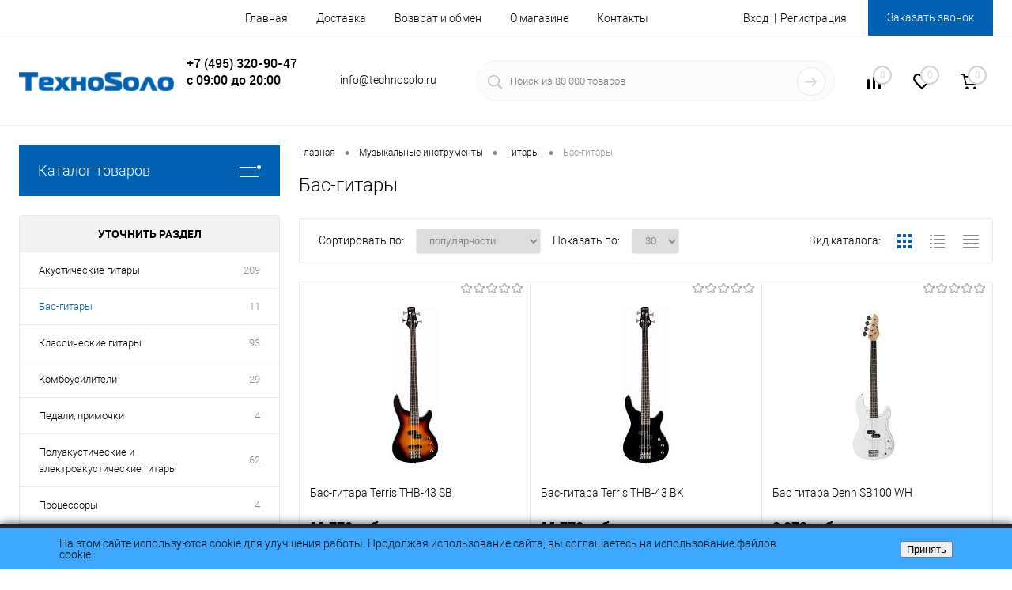

--- FILE ---
content_type: text/html; charset=UTF-8
request_url: https://technosolo.ru/catalog/muzyka/gitary/bas_gitary/
body_size: 50079
content:
<!DOCTYPE html>
<html lang="ru">
	<head>
		<meta charset="UTF-8">
		<META NAME="viewport" content="width=device-width, initial-scale=1.0">
		<link rel="shortcut icon" type="image/x-icon" href="/favicon.ico?v=1587703549" />
		<meta http-equiv="X-UA-Compatible" content="IE=edge">
		<meta name="theme-color" content="#3498db">
																																				<meta http-equiv="Content-Type" content="text/html; charset=UTF-8" />
<meta name="robots" content="index, follow" />
<meta name="keywords" content="Интернет-магазин бытовой техники для дома и дачи" />
<meta name="description" content="Хотите купить Бас-гитары недорого и с доставкой по Москве и России? В каталоге нашего интернет-магазина большой выбор музыкальных инструментов по привлекательным ценам." />
<link href="/bitrix/js/ui/fonts/opensans/ui.font.opensans.css?17164770702599" type="text/css"  rel="stylesheet" />
<link href="/bitrix/js/main/popup/dist/main.popup.bundle.css?171647693526345" type="text/css"  rel="stylesheet" />
<link href="/bitrix/js/main/core/css/core_date.css?160595893810396" type="text/css"  rel="stylesheet" />
<link href="/bitrix/templates/dresscode/components/dresscode/catalog/.default/style.css?1587703549172" type="text/css"  rel="stylesheet" />
<link href="/bitrix/templates/dresscode/components/dresscode/catalog/.default/bitrix/catalog.section.list/level2/style.css?1587703549880" type="text/css"  rel="stylesheet" />
<link href="/bitrix/templates/dresscode/components/bitrix/catalog.smart.filter/.default/style.css?158770354914799" type="text/css"  rel="stylesheet" />
<link href="/bitrix/templates/dresscode/components/dresscode/catalog/.default/bitrix/catalog.section.list/catalog-pictures/style.css?15877035492702" type="text/css"  rel="stylesheet" />
<link href="/bitrix/templates/dresscode/components/bitrix/system.pagenavigation/round/style.css?15877035492357" type="text/css"  rel="stylesheet" />
<link href="/bitrix/components/dresscode/catalog.subscribe/templates/.default/style.css?15877035506881" type="text/css"  rel="stylesheet" />
<link href="/bitrix/templates/dresscode/fonts/roboto/roboto.css?15877035492457" type="text/css"  data-template-style="true"  rel="stylesheet" />
<link href="/bitrix/templates/dresscode/themes/black/ultramarine/style.css?171604727040011" type="text/css"  data-template-style="true"  rel="stylesheet" />
<link href="/bitrix/panel/main/popup.css?158770357223084" type="text/css"  data-template-style="true"  rel="stylesheet" />
<link href="/bitrix/templates/dresscode/headers/header5/css/style.css?158770354914835" type="text/css"  data-template-style="true"  rel="stylesheet" />
<link href="/bitrix/templates/dresscode/headers/header5/css/types/type1.css?158770354972" type="text/css"  data-template-style="true"  rel="stylesheet" />
<link href="/bitrix/components/dresscode/sale.geo.positiion/templates/.default/style.css?158770355014130" type="text/css"  data-template-style="true"  rel="stylesheet" />
<link href="/bitrix/templates/dresscode/components/bitrix/menu/topMenu4/style.css?1587703549690" type="text/css"  data-template-style="true"  rel="stylesheet" />
<link href="/bitrix/templates/dresscode/components/bitrix/form.result.new/modal/style.css?158770354910985" type="text/css"  data-template-style="true"  rel="stylesheet" />
<link href="/bitrix/components/dresscode/search.line/templates/version2/style.css?167682525613691" type="text/css"  data-template-style="true"  rel="stylesheet" />
<link href="/bitrix/components/dresscode/compare.line/templates/version4/style.css?15877035501255" type="text/css"  data-template-style="true"  rel="stylesheet" />
<link href="/bitrix/components/dresscode/favorite.line/templates/version4/style.css?15877035501330" type="text/css"  data-template-style="true"  rel="stylesheet" />
<link href="/bitrix/templates/dresscode/components/bitrix/sale.basket.basket.line/topCart5/style.css?15877035491989" type="text/css"  data-template-style="true"  rel="stylesheet" />
<link href="/bitrix/templates/dresscode/components/bitrix/menu/leftMenu/style.css?15877035495024" type="text/css"  data-template-style="true"  rel="stylesheet" />
<link href="/bitrix/templates/dresscode/components/bitrix/menu/leftSubMenu/style.css?1587703549302" type="text/css"  data-template-style="true"  rel="stylesheet" />
<link href="/bitrix/templates/dresscode/components/bitrix/news.list/leftNews/style.css?15877035491624" type="text/css"  data-template-style="true"  rel="stylesheet" />
<link href="/bitrix/templates/dresscode/components/bitrix/subscribe.form/.default/style.css?15877035491135" type="text/css"  data-template-style="true"  rel="stylesheet" />
<link href="/bitrix/templates/dresscode/components/bitrix/news.list/leftCollection/style.css?15877035491596" type="text/css"  data-template-style="true"  rel="stylesheet" />
<link href="/bitrix/templates/dresscode/components/bitrix/news.list/leftService/style.css?15877035491555" type="text/css"  data-template-style="true"  rel="stylesheet" />
<link href="/bitrix/templates/dresscode/components/bitrix/breadcrumb/.default/style.css?15877035491440" type="text/css"  data-template-style="true"  rel="stylesheet" />
<link href="/bitrix/components/dresscode/products.by.filter/templates/.default/style.css?15877035501220" type="text/css"  data-template-style="true"  rel="stylesheet" />
<link href="/bitrix/components/dresscode/catalog.viewed.product/templates/.default/style.css?15877035501221" type="text/css"  data-template-style="true"  rel="stylesheet" />
<link href="/bitrix/templates/dresscode/components/bitrix/catalog.bigdata.products/.default/style.css?15877035491989" type="text/css"  data-template-style="true"  rel="stylesheet" />
<link href="/bitrix/components/niges/cookiesaccept/templates/.default/style.css?17495739892729" type="text/css"  data-template-style="true"  rel="stylesheet" />
<link href="/bitrix/templates/dresscode/styles.css?17369315015119" type="text/css"  data-template-style="true"  rel="stylesheet" />
<link href="/bitrix/templates/dresscode/template_styles.css?1732006649198617" type="text/css"  data-template-style="true"  rel="stylesheet" />
<script>if(!window.BX)window.BX={};if(!window.BX.message)window.BX.message=function(mess){if(typeof mess==='object'){for(let i in mess) {BX.message[i]=mess[i];} return true;}};</script>
<script>(window.BX||top.BX).message({'pull_server_enabled':'Y','pull_config_timestamp':'1587733978','pull_guest_mode':'N','pull_guest_user_id':'0'});(window.BX||top.BX).message({'PULL_OLD_REVISION':'Для продолжения корректной работы с сайтом необходимо перезагрузить страницу.'});</script>
<script>(window.BX||top.BX).message({'JS_CORE_LOADING':'Загрузка...','JS_CORE_NO_DATA':'- Нет данных -','JS_CORE_WINDOW_CLOSE':'Закрыть','JS_CORE_WINDOW_EXPAND':'Развернуть','JS_CORE_WINDOW_NARROW':'Свернуть в окно','JS_CORE_WINDOW_SAVE':'Сохранить','JS_CORE_WINDOW_CANCEL':'Отменить','JS_CORE_WINDOW_CONTINUE':'Продолжить','JS_CORE_H':'ч','JS_CORE_M':'м','JS_CORE_S':'с','JSADM_AI_HIDE_EXTRA':'Скрыть лишние','JSADM_AI_ALL_NOTIF':'Показать все','JSADM_AUTH_REQ':'Требуется авторизация!','JS_CORE_WINDOW_AUTH':'Войти','JS_CORE_IMAGE_FULL':'Полный размер'});</script>

<script src="/bitrix/js/main/core/core.js?1716476937564343"></script>

<script>BX.setJSList(['/bitrix/js/main/core/core_ajax.js','/bitrix/js/main/core/core_promise.js','/bitrix/js/main/polyfill/promise/js/promise.js','/bitrix/js/main/loadext/loadext.js','/bitrix/js/main/loadext/extension.js','/bitrix/js/main/polyfill/promise/js/promise.js','/bitrix/js/main/polyfill/find/js/find.js','/bitrix/js/main/polyfill/includes/js/includes.js','/bitrix/js/main/polyfill/matches/js/matches.js','/bitrix/js/ui/polyfill/closest/js/closest.js','/bitrix/js/main/polyfill/fill/main.polyfill.fill.js','/bitrix/js/main/polyfill/find/js/find.js','/bitrix/js/main/polyfill/matches/js/matches.js','/bitrix/js/main/polyfill/core/dist/polyfill.bundle.js','/bitrix/js/main/core/core.js','/bitrix/js/main/polyfill/intersectionobserver/js/intersectionobserver.js','/bitrix/js/main/lazyload/dist/lazyload.bundle.js','/bitrix/js/main/polyfill/core/dist/polyfill.bundle.js','/bitrix/js/main/parambag/dist/parambag.bundle.js']);
BX.setCSSList(['/bitrix/js/main/lazyload/dist/lazyload.bundle.css','/bitrix/js/main/parambag/dist/parambag.bundle.css']);</script>
<script>(window.BX||top.BX).message({'JS_CORE_LOADING':'Загрузка...','JS_CORE_NO_DATA':'- Нет данных -','JS_CORE_WINDOW_CLOSE':'Закрыть','JS_CORE_WINDOW_EXPAND':'Развернуть','JS_CORE_WINDOW_NARROW':'Свернуть в окно','JS_CORE_WINDOW_SAVE':'Сохранить','JS_CORE_WINDOW_CANCEL':'Отменить','JS_CORE_WINDOW_CONTINUE':'Продолжить','JS_CORE_H':'ч','JS_CORE_M':'м','JS_CORE_S':'с','JSADM_AI_HIDE_EXTRA':'Скрыть лишние','JSADM_AI_ALL_NOTIF':'Показать все','JSADM_AUTH_REQ':'Требуется авторизация!','JS_CORE_WINDOW_AUTH':'Войти','JS_CORE_IMAGE_FULL':'Полный размер'});</script>
<script>(window.BX||top.BX).message({'AMPM_MODE':false});(window.BX||top.BX).message({'MONTH_1':'Январь','MONTH_2':'Февраль','MONTH_3':'Март','MONTH_4':'Апрель','MONTH_5':'Май','MONTH_6':'Июнь','MONTH_7':'Июль','MONTH_8':'Август','MONTH_9':'Сентябрь','MONTH_10':'Октябрь','MONTH_11':'Ноябрь','MONTH_12':'Декабрь','MONTH_1_S':'января','MONTH_2_S':'февраля','MONTH_3_S':'марта','MONTH_4_S':'апреля','MONTH_5_S':'мая','MONTH_6_S':'июня','MONTH_7_S':'июля','MONTH_8_S':'августа','MONTH_9_S':'сентября','MONTH_10_S':'октября','MONTH_11_S':'ноября','MONTH_12_S':'декабря','MON_1':'янв','MON_2':'фев','MON_3':'мар','MON_4':'апр','MON_5':'май','MON_6':'июн','MON_7':'июл','MON_8':'авг','MON_9':'сен','MON_10':'окт','MON_11':'ноя','MON_12':'дек','DAY_OF_WEEK_0':'Воскресенье','DAY_OF_WEEK_1':'Понедельник','DAY_OF_WEEK_2':'Вторник','DAY_OF_WEEK_3':'Среда','DAY_OF_WEEK_4':'Четверг','DAY_OF_WEEK_5':'Пятница','DAY_OF_WEEK_6':'Суббота','DOW_0':'Вс','DOW_1':'Пн','DOW_2':'Вт','DOW_3':'Ср','DOW_4':'Чт','DOW_5':'Пт','DOW_6':'Сб','FD_SECOND_AGO_0':'#VALUE# секунд назад','FD_SECOND_AGO_1':'#VALUE# секунду назад','FD_SECOND_AGO_10_20':'#VALUE# секунд назад','FD_SECOND_AGO_MOD_1':'#VALUE# секунду назад','FD_SECOND_AGO_MOD_2_4':'#VALUE# секунды назад','FD_SECOND_AGO_MOD_OTHER':'#VALUE# секунд назад','FD_SECOND_DIFF_0':'#VALUE# секунд','FD_SECOND_DIFF_1':'#VALUE# секунда','FD_SECOND_DIFF_10_20':'#VALUE# секунд','FD_SECOND_DIFF_MOD_1':'#VALUE# секунда','FD_SECOND_DIFF_MOD_2_4':'#VALUE# секунды','FD_SECOND_DIFF_MOD_OTHER':'#VALUE# секунд','FD_SECOND_SHORT':'#VALUE#с','FD_MINUTE_AGO_0':'#VALUE# минут назад','FD_MINUTE_AGO_1':'#VALUE# минуту назад','FD_MINUTE_AGO_10_20':'#VALUE# минут назад','FD_MINUTE_AGO_MOD_1':'#VALUE# минуту назад','FD_MINUTE_AGO_MOD_2_4':'#VALUE# минуты назад','FD_MINUTE_AGO_MOD_OTHER':'#VALUE# минут назад','FD_MINUTE_DIFF_0':'#VALUE# минут','FD_MINUTE_DIFF_1':'#VALUE# минута','FD_MINUTE_DIFF_10_20':'#VALUE# минут','FD_MINUTE_DIFF_MOD_1':'#VALUE# минута','FD_MINUTE_DIFF_MOD_2_4':'#VALUE# минуты','FD_MINUTE_DIFF_MOD_OTHER':'#VALUE# минут','FD_MINUTE_0':'#VALUE# минут','FD_MINUTE_1':'#VALUE# минуту','FD_MINUTE_10_20':'#VALUE# минут','FD_MINUTE_MOD_1':'#VALUE# минуту','FD_MINUTE_MOD_2_4':'#VALUE# минуты','FD_MINUTE_MOD_OTHER':'#VALUE# минут','FD_MINUTE_SHORT':'#VALUE#мин','FD_HOUR_AGO_0':'#VALUE# часов назад','FD_HOUR_AGO_1':'#VALUE# час назад','FD_HOUR_AGO_10_20':'#VALUE# часов назад','FD_HOUR_AGO_MOD_1':'#VALUE# час назад','FD_HOUR_AGO_MOD_2_4':'#VALUE# часа назад','FD_HOUR_AGO_MOD_OTHER':'#VALUE# часов назад','FD_HOUR_DIFF_0':'#VALUE# часов','FD_HOUR_DIFF_1':'#VALUE# час','FD_HOUR_DIFF_10_20':'#VALUE# часов','FD_HOUR_DIFF_MOD_1':'#VALUE# час','FD_HOUR_DIFF_MOD_2_4':'#VALUE# часа','FD_HOUR_DIFF_MOD_OTHER':'#VALUE# часов','FD_HOUR_SHORT':'#VALUE#ч','FD_YESTERDAY':'вчера','FD_TODAY':'сегодня','FD_TOMORROW':'завтра','FD_DAY_AGO_0':'#VALUE# дней назад','FD_DAY_AGO_1':'#VALUE# день назад','FD_DAY_AGO_10_20':'#VALUE# дней назад','FD_DAY_AGO_MOD_1':'#VALUE# день назад','FD_DAY_AGO_MOD_2_4':'#VALUE# дня назад','FD_DAY_AGO_MOD_OTHER':'#VALUE# дней назад','FD_DAY_DIFF_0':'#VALUE# дней','FD_DAY_DIFF_1':'#VALUE# день','FD_DAY_DIFF_10_20':'#VALUE# дней','FD_DAY_DIFF_MOD_1':'#VALUE# день','FD_DAY_DIFF_MOD_2_4':'#VALUE# дня','FD_DAY_DIFF_MOD_OTHER':'#VALUE# дней','FD_DAY_AT_TIME':'#DAY# в #TIME#','FD_DAY_SHORT':'#VALUE#д','FD_MONTH_AGO_0':'#VALUE# месяцев назад','FD_MONTH_AGO_1':'#VALUE# месяц назад','FD_MONTH_AGO_10_20':'#VALUE# месяцев назад','FD_MONTH_AGO_MOD_1':'#VALUE# месяц назад','FD_MONTH_AGO_MOD_2_4':'#VALUE# месяца назад','FD_MONTH_AGO_MOD_OTHER':'#VALUE# месяцев назад','FD_MONTH_DIFF_0':'#VALUE# месяцев','FD_MONTH_DIFF_1':'#VALUE# месяц','FD_MONTH_DIFF_10_20':'#VALUE# месяцев','FD_MONTH_DIFF_MOD_1':'#VALUE# месяц','FD_MONTH_DIFF_MOD_2_4':'#VALUE# месяца','FD_MONTH_DIFF_MOD_OTHER':'#VALUE# месяцев','FD_MONTH_SHORT':'#VALUE#мес','FD_YEARS_AGO_0':'#VALUE# лет назад','FD_YEARS_AGO_1':'#VALUE# год назад','FD_YEARS_AGO_10_20':'#VALUE# лет назад','FD_YEARS_AGO_MOD_1':'#VALUE# год назад','FD_YEARS_AGO_MOD_2_4':'#VALUE# года назад','FD_YEARS_AGO_MOD_OTHER':'#VALUE# лет назад','FD_YEARS_DIFF_0':'#VALUE# лет','FD_YEARS_DIFF_1':'#VALUE# год','FD_YEARS_DIFF_10_20':'#VALUE# лет','FD_YEARS_DIFF_MOD_1':'#VALUE# год','FD_YEARS_DIFF_MOD_2_4':'#VALUE# года','FD_YEARS_DIFF_MOD_OTHER':'#VALUE# лет','FD_YEARS_SHORT_0':'#VALUE#л','FD_YEARS_SHORT_1':'#VALUE#г','FD_YEARS_SHORT_10_20':'#VALUE#л','FD_YEARS_SHORT_MOD_1':'#VALUE#г','FD_YEARS_SHORT_MOD_2_4':'#VALUE#г','FD_YEARS_SHORT_MOD_OTHER':'#VALUE#л','CAL_BUTTON':'Выбрать','CAL_TIME_SET':'Установить время','CAL_TIME':'Время','FD_LAST_SEEN_TOMORROW':'завтра в #TIME#','FD_LAST_SEEN_NOW':'только что','FD_LAST_SEEN_TODAY':'сегодня в #TIME#','FD_LAST_SEEN_YESTERDAY':'вчера в #TIME#','FD_LAST_SEEN_MORE_YEAR':'более года назад'});</script>
<script>(window.BX||top.BX).message({'WEEK_START':'1'});</script>
<script>(window.BX||top.BX).message({'LANGUAGE_ID':'ru','FORMAT_DATE':'DD.MM.YYYY','FORMAT_DATETIME':'DD.MM.YYYY HH:MI:SS','COOKIE_PREFIX':'BITRIX_SM','SERVER_TZ_OFFSET':'10800','UTF_MODE':'Y','SITE_ID':'s2','SITE_DIR':'/','USER_ID':'','SERVER_TIME':'1768931954','USER_TZ_OFFSET':'0','USER_TZ_AUTO':'Y','bitrix_sessid':'aa50d88738fce90743460d91a6ede8f3'});</script>


<script src="/bitrix/js/pull/protobuf/protobuf.js?1596121077274055"></script>
<script src="/bitrix/js/pull/protobuf/model.js?159612107770928"></script>
<script src="/bitrix/js/main/core/core_promise.js?15877035695220"></script>
<script src="/bitrix/js/rest/client/rest.client.js?160595889617414"></script>
<script src="/bitrix/js/pull/client/pull.client.js?171647708168628"></script>
<script src="/bitrix/js/main/core/core_fx.js?158770356916888"></script>
<script src="/bitrix/js/main/pageobject/pageobject.js?1587703569864"></script>
<script src="/bitrix/js/main/core/core_window.js?171647683798371"></script>
<script src="/bitrix/js/main/popup/dist/main.popup.bundle.js?1716476935109107"></script>
<script src="/bitrix/js/main/date/main.date.js?158770356934530"></script>
<script src="/bitrix/js/main/core/core_date.js?171647683536080"></script>
<script src="/bitrix/js/bart/style.min.js?1716220999103"></script>
<script>
					(function () {
						"use strict";

						var counter = function ()
						{
							var cookie = (function (name) {
								var parts = ("; " + document.cookie).split("; " + name + "=");
								if (parts.length == 2) {
									try {return JSON.parse(decodeURIComponent(parts.pop().split(";").shift()));}
									catch (e) {}
								}
							})("BITRIX_CONVERSION_CONTEXT_s2");

							if (cookie && cookie.EXPIRE >= BX.message("SERVER_TIME"))
								return;

							var request = new XMLHttpRequest();
							request.open("POST", "/bitrix/tools/conversion/ajax_counter.php", true);
							request.setRequestHeader("Content-type", "application/x-www-form-urlencoded");
							request.send(
								"SITE_ID="+encodeURIComponent("s2")+
								"&sessid="+encodeURIComponent(BX.bitrix_sessid())+
								"&HTTP_REFERER="+encodeURIComponent(document.referrer)
							);
						};

						if (window.frameRequestStart === true)
							BX.addCustomEvent("onFrameDataReceived", counter);
						else
							BX.ready(counter);
					})();
				</script>
<!-- Yandex.Metrika counter --> <script data-skip-moving="true">    (function(m,e,t,r,i,k,a){m[i]=m[i]||function(){(m[i].a=m[i].a||[]).push(arguments)};    m[i].l=1*new Date();    for (var j = 0; j < document.scripts.length; j++) {if (document.scripts[j].src === r) { return; }}    k=e.createElement(t),a=e.getElementsByTagName(t)[0],k.async=1,k.src=r,a.parentNode.insertBefore(k,a)})    (window, document, "script", "https://mc.yandex.ru/metrika/tag.js", "ym");     ym(93884051, "init", {         clickmap:true,         trackLinks:true,         accurateTrackBounce:true,         webvisor:true    }); </script> <noscript><div><img src="https://mc.yandex.ru/watch/93884051" style="position:absolute; left:-9999px;" alt="" /></div></noscript> <!-- /Yandex.Metrika counter -->
<meta property="ya:interaction" content="XML_FORM" />
<meta property="ya:interaction:url" content="https://technosolo.ru/catalog/muzyka/gitary/bas_gitary/?mode=xml" />
<script>
if (window == window.top) {
	document.addEventListener("DOMContentLoaded", function() {
		var div = document.createElement("div"); div.innerHTML = ' <div id="nca-cookiesaccept-line" class="nca-cookiesaccept-line style-1 "> <div id="nca-nca-position-left"id="nca-bar" class="nca-bar nca-style- nca-animation-none nca-position-left"> <div class="nca-cookiesaccept-line-text">На этом сайте используются cookie для улучшения работы. Продолжая использование сайта, вы соглашаетесь на использование файлов cookie.</div> <div><button type="button" id="nca-cookiesaccept-line-accept-btn" onclick="ncaCookieAcceptBtn()" >Принять</button></div> </div> </div> ';
		document.body.appendChild(div);
	});
}
function ncaCookieAcceptBtn(){ 
	var alertWindow = document.getElementById("nca-cookiesaccept-line"); alertWindow.remove();
	var cookie_string = "NCA_COOKIE_ACCEPT_1" + "=" + escape("Y"); 
	var expires = new Date((new Date).getTime() + (1000 * 60 * 60 * 24 * 1500)); 
	cookie_string += "; expires=" + expires.toUTCString(); 
	cookie_string += "; path=" + escape ("/"); 
	document.cookie = cookie_string; 	
}
function ncaCookieAcceptCheck(){
	var closeCookieValue = "N"; 
	var value = "; " + document.cookie;
	var parts = value.split("; " + "NCA_COOKIE_ACCEPT_1" + "=");
	if (parts.length == 2) { 
		closeCookieValue = parts.pop().split(";").shift(); 
	}
	if(closeCookieValue != "Y") { 
		/*document.head.insertAdjacentHTML("beforeend", "<style>#nca-cookiesaccept-line {display:flex}</style>")*/
	} else { 
		document.head.insertAdjacentHTML("beforeend", "<style>#nca-cookiesaccept-line {display:none}</style>")
	}
}
ncaCookieAcceptCheck();
</script>
 <style> .nca-cookiesaccept-line { box-sizing: border-box !important; margin: 0 !important; border: none !important; width: 100% !important; min-height: 10px !important; max-height: 250px !important; display: block; clear: both !important; padding: 12px !important; position: fixed; bottom: 0px !important; opacity: 1; transform: translateY(0%); z-index: 99999; } .nca-cookiesaccept-line > div { display: flex; align-items: center; } .nca-cookiesaccept-line > div > div { padding-left: 5%; padding-right: 5%; } .nca-cookiesaccept-line a { color: inherit; text-decoration:underline; } @media screen and (max-width:767px) { .nca-cookiesaccept-line > div > div { padding-left: 1%; padding-right: 1%; } } </style> 
<script>ska('[base64]')</script>



<script src="/bitrix/templates/dresscode/js/jquery-1.11.0.min.js?158770354996381"></script>
<script src="/bitrix/templates/dresscode/js/jquery.easing.1.3.js?15877035494579"></script>
<script src="/bitrix/templates/dresscode/js/rangeSlider.js?15877035494276"></script>
<script src="/bitrix/templates/dresscode/js/maskedinput.js?158770354910826"></script>
<script src="/bitrix/templates/dresscode/js/system.js?167681505170112"></script>
<script src="/bitrix/templates/dresscode/js/topMenu.js?15877035492693"></script>
<script src="/bitrix/templates/dresscode/js/topSearch.js?15877035491157"></script>
<script src="/bitrix/templates/dresscode/js/dwCarousel.js?15877035498380"></script>
<script src="/bitrix/templates/dresscode/js/dwSlider.js?158770354911767"></script>
<script src="/bitrix/templates/dresscode/js/dwZoomer.js?15877035492421"></script>
<script src="/bitrix/templates/dresscode/js/dwTimer.js?15877035492106"></script>
<script src="/bitrix/components/dresscode/sale.geo.positiion/templates/.default/script.js?15877035508528"></script>
<script src="/bitrix/templates/dresscode/components/bitrix/menu/topMenu4/script.js?15877035492468"></script>
<script src="/bitrix/templates/dresscode/components/bitrix/form.result.new/modal/script.js?15877035495035"></script>
<script src="/bitrix/components/dresscode/search.line/templates/version2/script.js?16769156082922"></script>
<script src="/bitrix/templates/dresscode/components/bitrix/menu/leftMenu/script.js?1587703549715"></script>
<script src="/bitrix/templates/dresscode/components/bitrix/catalog.bigdata.products/.default/script.js?158770354936120"></script>
<script src="/bitrix/components/dresscode/catalog.product.subscribe.online/templates/.default/script.js?15877035501245"></script>
<script src="/bitrix/templates/dresscode/components/dresscode/catalog/.default/script.js?15877035491128"></script>
<script src="/bitrix/templates/dresscode/components/bitrix/catalog.smart.filter/.default/script.js?158770354925402"></script>
<script src="/bitrix/components/dresscode/catalog.subscribe/templates/.default/script.js?15877035504042"></script>
<script src="/bitrix/templates/dresscode/components/dresscode/catalog/.default/js/catalog-panel.js?15877035493475"></script>
<script>var _ba = _ba || []; _ba.push(["aid", "c92afd030f336a48cad3833813c7677c"]); _ba.push(["host", "technosolo.ru"]); (function() {var ba = document.createElement("script"); ba.type = "text/javascript"; ba.async = true;ba.src = (document.location.protocol == "https:" ? "https://" : "http://") + "bitrix.info/ba.js";var s = document.getElementsByTagName("script")[0];s.parentNode.insertBefore(ba, s);})();</script>


		<title>Бас-гитары</title>
        <meta name="google-site-verification" content="ydHO4gQQuyw-Ff679aqRs-siVbkKswfsU3Q_BtZNq1Q">
        <!-- Global site tag (gtag.js) - Google Analytics -->
        <script async src="https://www.googletagmanager.com/gtag/js?id=UA-199343370-1">
        </script>
        <script>
            window.dataLayer = window.dataLayer || [];
            function gtag(){dataLayer.push(arguments);}
            gtag('js', new Date());

            gtag('config', 'UA-199343370-1');
            gtag('config', 'UA-220284945-1');
        </script>
	</head>
	<body class="loading ">
		<div id="panel">
					</div>
		<div id="foundation">
			<div id="headerLine2">
	<div class="limiter">
		<div class="headerLineContainer">
			<div class="headerLineColumn">
				<div id="geoPosition">
					<ul>
						<!--'start_frame_cache_1Kz6Lg'--><!--'end_frame_cache_1Kz6Lg'-->					</ul>
				</div>
			</div>
			<div class="headerLineColumn headerLineMenu">
					<ul id="subMenu">
									<li><a href="/">Главная</a></li>
												<li><a href="/about/delivery/">Доставка</a></li>
												<li><a href="/about/guaranty/">Возврат и обмен</a></li>
												<li><a href="/about/">О магазине</a></li>
												<li><a href="/about/contacts/">Контакты</a></li>
						</ul>
			</div>
			<div class="headerLineColumn">
				<div id="topAuth">
					<ul>
							<li class="top-auth-login"><a href="/auth/?backurl=/catalog/muzyka/gitary/bas_gitary/">Вход</a></li>
	<li class="top-auth-register"><a href="/auth/?register=yes&amp;backurl=/catalog/muzyka/gitary/bas_gitary/">Регистрация</a></li>
					</ul>
				</div>
				<div id="topCallBack">
					<a href="#" class="openWebFormModal link callBack" data-id="1">Заказать звонок</a>
<div class="webformModal" id="webFormDwModal_1">
	<div class="webformModalHideScrollBar">
		<div class="webformModalcn100">
			<div class="webformModalContainer">
				<div class="webFormDwModal" data-id="1">
																					<form name="DW_CALLBACK_FORM" action="/catalog/muzyka/gitary/bas_gitary/" method="POST" enctype="multipart/form-data"><input type="hidden" name="sessid" id="sessid_5" value="aa50d88738fce90743460d91a6ede8f3" /><input type="hidden" name="WEB_FORM_ID" value="1" />																					<div class="webFormModalHeading">Заказать звонок<a href="#" class="webFormModalHeadingExit"></a></div>
																					<p class="webFormDescription">Ваше сообщение</p>
																			<div class="webFormItems">
																											<div class="webFormItem" id="WEB_FORM_ITEM_TELEPHONE">
											<div class="webFormItemCaption">
																																						<img src="" class="webFormItemImage" alt="Ваш телефон">
																								<div class="webFormItemLabel">Ваш телефон<span class="webFormItemRequired">*</span></div>
											</div>
											<div class="webFormItemError"></div>
											<div class="webFormItemField" data-required="Y">
																									<input type="text"  class="inputtext"  name="form_text_1" value="" size="40">																							</div>
										</div>
																																				<div class="webFormItem" id="WEB_FORM_ITEM_NAME">
											<div class="webFormItemCaption">
																																						<img src="https://262911.selcdn.ru/static/form/1c7/1c755bc0f8c73ae0959aa204a0bf95e4.png" class="webFormItemImage" alt="Ваше имя">
																								<div class="webFormItemLabel">Ваше имя</div>
											</div>
											<div class="webFormItemError"></div>
											<div class="webFormItemField">
																									<input type="text"  class="inputtext"  name="form_text_2" value="" size="40">																							</div>
										</div>
																									<div class="personalInfo">
									<div class="webFormItem">
										<div class="webFormItemError"></div>
										<div class="webFormItemField" data-required="Y">
											<input type="checkbox" class="personalInfoField" name="personalInfo" value="Y"><label class="label-for" data-for="personalInfoField">Я согласен на <a href="/personal-info/" class="pilink">обработку персональных данных.</a><span class="webFormItemRequired">*</span></label>
										</div>
									</div>
								</div>
																	<div class="webFormItem">
										<div class="webFormItemCaption">Защита от автоматического заполнения</div>
											<input type="hidden" name="captcha_sid" value="03cc3c6d3131e54c4723563fc602977d" class="webFormCaptchaSid" />
											<div class="webFormCaptchaPicture">
												<img src="/bitrix/tools/captcha.php?captcha_sid=03cc3c6d3131e54c4723563fc602977d" width="180" height="40" class="webFormCaptchaImage"/>
											</div>
											<div class="webFormCaptchaLabel">
												Введите символы с картинки<font color='red'><span class='form-required starrequired'>*</span></font>											</div>
										<div class="webFormItemField" data-required="Y">
											<input type="text" name="captcha_word" size="30" maxlength="50" value="" class="captcha_word" />
										</div>
									</div>
															</div>
												<div class="webFormError"></div>
						<div class="webFormTools">
							<div class="tb">
								<div class="tc">
									<input  type="submit" name="web_form_submit" value="Отправить" class="sendWebFormDw" />
									<input type="hidden" name="web_form_apply" value="Y" />
								</div>
								<div class="tc"><input type="reset" value="Сбросить" /></div>
							</div>
							<p><span class="form-required starrequired">*</span> - Поля, обязательные для заполнения</p>
						</div>
						</form>									</div>
			</div>
		</div>
	</div>
</div>
<div class="webFormMessage" id="webFormMessage_1">
	<div class="webFormMessageContainer">
		<div class="webFormMessageMiddle">
			<div class="webFormMessageHeading">Сообщение отправлено</div>
			<div class="webFormMessageDescription">Ваше сообщение успешно отправлено. В ближайшее время с Вами свяжется наш специалист</div>
			<a href="#" class="webFormMessageExit">Закрыть окно</a>
		</div>
	</div>
</div>
<script>
	var webFormAjaxDir = "/bitrix/templates/dresscode/components/bitrix/form.result.new/modal/ajax.php";
	var webFormSiteId = "s2";
</script>				</div>
			</div>
		</div>
	</div>
</div>
<div id="subHeader5">
	<div class="limiter">
		<div class="subTable">
			<div class="subTableColumn">
				<div id="logo">
					 <a href="/">
    <img width="205" alt="technosolo.png" src="https://262911.selcdn.ru/static/medialibrary/4c1/4c171915d7e76ac7a56a07942a31b909/7b85bea9b472878fce4ca64e740a2db3.png" >
</a>
				</div>
			</div>
			<div class="subTableColumn">
								<span class="heading"><span class="schedule">+7 (495) 320-90-47<br>
 c 09:00 до 20:00<br>
 <br>
 </span></span>			</div>
			<div class="subTableColumn">
				info@technosolo.ru			</div>
			<div class="subTableColumn">
				<div id="topSearchLine">
					<div id="topSearch2">
	<form action="/search/" method="GET" id="topSearchForm">
		<div class="searchContainerInner">
			<div class="searchContainer">
				<div class="searchColumn">
					<input type="text" name="q" value="" autocomplete="off" placeholder="Поиск из 80 000 товаров" id="searchQuery">
				</div>
				<div class="searchColumn">
					<input type="submit" name="send" value="Y" id="goSearch">
					<input type="hidden" name="r" value="Y">
				</div>
			</div>
		</div>
	</form>
</div>
<div id="searchResult"></div>
<script>
	var searchAjaxPath = "/bitrix/components/dresscode/search.line/ajax.php";
	var searchProductParams = '{"COMPONENT_TEMPLATE":"version2","IBLOCK_TYPE":"catalog","IBLOCK_ID":"10","CACHE_TYPE":"A","CACHE_TIME":"3600000","PRICE_CODE":["BASE","OPT_1","OPT_2","OPT1"],"CONVERT_CURRENCY":"Y","CURRENCY_ID":"RUB","PROPERTY_CODE":["OFFERS","ATT_BRAND","COLOR","ZOOM2","BATTERY_LIFE","SWITCH","GRAF_PROC","LENGTH_OF_CORD","DISPLAY","LOADING_LAUNDRY","FULL_HD_VIDEO_RECORD","INTERFACE","COMPRESSORS","Number_of_Outlets","MAX_RESOLUTION_VIDEO","MAX_BUS_FREQUENCY","MAX_RESOLUTION","FREEZER","POWER_SUB","POWER","HARD_DRIVE_SPACE","MEMORY","OS","ZOOM","PAPER_FEED","SUPPORTED_STANDARTS","VIDEO_FORMAT","SUPPORT_2SIM","MP3","ETHERNET_PORTS","MATRIX","CAMERA","PHOTOSENSITIVITY","DEFROST","SPEED_WIFI","SPIN_SPEED","PRINT_SPEED","SOCKET","IMAGE_STABILIZER","GSM","SIM","TYPE","MEMORY_CARD","TYPE_BODY","TYPE_MOUSE","TYPE_PRINT","CONNECTION","TYPE_OF_CONTROL","TYPE_DISPLAY","TYPE2","REFRESH_RATE","RANGE","AMOUNT_MEMORY","MEMORY_CAPACITY","VIDEO_BRAND","DIAGONAL","RESOLUTION","TOUCH","CORES","LINE_PROC","PROCESSOR","CLOCK_SPEED","TYPE_PROCESSOR","PROCESSOR_SPEED","HARD_DRIVE","HARD_DRIVE_TYPE","Number_of_memory_slots","MAXIMUM_MEMORY_FREQUENCY","TYPE_MEMORY","BLUETOOTH","FM","GPS","HDMI","SMART_TV","USB","WIFI","FLASH","ROTARY_DISPLAY","SUPPORT_3D","SUPPORT_3G","WITH_COOLER","FINGERPRINT","COLLECTION","TOTAL_OUTPUT_POWER","VID_ZASTECHKI","VID_SUMKI","PROFILE","VYSOTA_RUCHEK","GAS_CONTROL","WARRANTY","GRILL","MORE_PROPERTIES","GENRE","OTSEKOV","CONVECTION","INTAKE_POWER","NAZNAZHENIE","BULK","PODKLADKA","SURFACE_COATING","brand_tyres","SEASON","SEASONOST","DUST_COLLECTION","REF","COUNTRY_BRAND","DRYING","REMOVABLE_TOP_COVER","CONTROL","FINE_FILTER","FORM_FAKTOR","SKU_COLOR","CML2_ARTICLE","DELIVERY","PICKUP","USER_ID","BLOG_POST_ID","VIDEO","BLOG_COMMENTS_CNT","VOTE_COUNT","SHOW_MENU","SIMILAR_PRODUCT","RATING","RELATED_PRODUCT","VOTE_SUM",""],"HIDE_NOT_AVAILABLE":"N","HIDE_MEASURES":"N","~COMPONENT_TEMPLATE":"version2","~IBLOCK_TYPE":"catalog","~IBLOCK_ID":"10","~CACHE_TYPE":"A","~CACHE_TIME":"3600000","~PRICE_CODE":["BASE","OPT_1","OPT_2","OPT1"],"~CONVERT_CURRENCY":"Y","~CURRENCY_ID":"RUB","~PROPERTY_CODE":["OFFERS","ATT_BRAND","COLOR","ZOOM2","BATTERY_LIFE","SWITCH","GRAF_PROC","LENGTH_OF_CORD","DISPLAY","LOADING_LAUNDRY","FULL_HD_VIDEO_RECORD","INTERFACE","COMPRESSORS","Number_of_Outlets","MAX_RESOLUTION_VIDEO","MAX_BUS_FREQUENCY","MAX_RESOLUTION","FREEZER","POWER_SUB","POWER","HARD_DRIVE_SPACE","MEMORY","OS","ZOOM","PAPER_FEED","SUPPORTED_STANDARTS","VIDEO_FORMAT","SUPPORT_2SIM","MP3","ETHERNET_PORTS","MATRIX","CAMERA","PHOTOSENSITIVITY","DEFROST","SPEED_WIFI","SPIN_SPEED","PRINT_SPEED","SOCKET","IMAGE_STABILIZER","GSM","SIM","TYPE","MEMORY_CARD","TYPE_BODY","TYPE_MOUSE","TYPE_PRINT","CONNECTION","TYPE_OF_CONTROL","TYPE_DISPLAY","TYPE2","REFRESH_RATE","RANGE","AMOUNT_MEMORY","MEMORY_CAPACITY","VIDEO_BRAND","DIAGONAL","RESOLUTION","TOUCH","CORES","LINE_PROC","PROCESSOR","CLOCK_SPEED","TYPE_PROCESSOR","PROCESSOR_SPEED","HARD_DRIVE","HARD_DRIVE_TYPE","Number_of_memory_slots","MAXIMUM_MEMORY_FREQUENCY","TYPE_MEMORY","BLUETOOTH","FM","GPS","HDMI","SMART_TV","USB","WIFI","FLASH","ROTARY_DISPLAY","SUPPORT_3D","SUPPORT_3G","WITH_COOLER","FINGERPRINT","COLLECTION","TOTAL_OUTPUT_POWER","VID_ZASTECHKI","VID_SUMKI","PROFILE","VYSOTA_RUCHEK","GAS_CONTROL","WARRANTY","GRILL","MORE_PROPERTIES","GENRE","OTSEKOV","CONVECTION","INTAKE_POWER","NAZNAZHENIE","BULK","PODKLADKA","SURFACE_COATING","brand_tyres","SEASON","SEASONOST","DUST_COLLECTION","REF","COUNTRY_BRAND","DRYING","REMOVABLE_TOP_COVER","CONTROL","FINE_FILTER","FORM_FAKTOR","SKU_COLOR","CML2_ARTICLE","DELIVERY","PICKUP","USER_ID","BLOG_POST_ID","VIDEO","BLOG_COMMENTS_CNT","VOTE_COUNT","SHOW_MENU","SIMILAR_PRODUCT","RATING","RELATED_PRODUCT","VOTE_SUM",""],"~HIDE_NOT_AVAILABLE":"N","~HIDE_MEASURES":"N","LAZY_LOAD_PICTURES":"N"}';
</script>				</div>
			</div>
			<div class="subTableColumn">
				<div class="toolsContainer">
					<div class="topCompare">
						<div id="flushTopCompare">
							<!--'start_frame_cache_yqTuxz'-->
<a class="text">
	<span class="icon"></span>
	<span class="value">0</span>
</a>

<script>
	window.compareTemplate = "version4";
</script>

<!--'end_frame_cache_yqTuxz'-->						</div>
					</div>
					<div class="topWishlist">
						<div id="flushTopwishlist">
							<!--'start_frame_cache_zkASNO'--><a class="text">
	<span class="icon"></span>
	<span class="value">0</span>
</a>

<script>
	window.wishListTemplate = "version4";
</script>

<!--'end_frame_cache_zkASNO'-->						</div>
					</div>
					<div class="cart">
						<div id="flushTopCart">
							<!--'start_frame_cache_FKauiI'-->	<a class="countLink">
		<span class="count">0</span>
	</a>
	<a class="heading">
		<span class="cartLabel">
			В корзине		</span>
		<span class="total">
							пока пусто					</span>
	</a>
<script>
	window.topCartTemplate = "topCart5";
</script>
<!--'end_frame_cache_FKauiI'-->						</div>
					</div>
				</div>
			</div>
		</div>
	</div>
</div>
			<div id="main" class="color_black">
				<div class="limiter">
					<div class="compliter">
													<div id="left">
	<a href="/catalog/" class="heading orange menuRolled" id="catalogMenuHeading">Каталог товаров<ins></ins></a>
	<div class="collapsed">
		 
			<ul id="leftMenu">
							<li class="eChild">
					<a href="/catalog/vstraivaemaya_tekhnika/" class="menuLink selected">
						<span class="tb">
															<span class="pc">
									<img src="https://262911.selcdn.ru/static/iblock/9d8/9d862aa6bb47720464fb06788cfb88d8.png" alt="Встраиваемая техника">
								</span>
														<span class="tx">
								Встраиваемая техника							</span>
						</span>
					</a>
											<div class="drop">
															<ul class="menuItems">
																			<li>
																						<a href="/catalog/vstraivaemaya_tekhnika/vstraivaemye_dukhovye_shkafy/" class="menuLink">
												<span>Встраиваемые духовые шкафы</span><small></small>
											</a>
											
										</li>
																																				<li><a href="/catalog/vstraivaemaya_tekhnika/vstraivaemye_dukhovye_shkafy/elektricheskie_dukhovye_shkafy/" class="menuLink">Электрические духовые шкафы<small></small></a></li>
																									<li><a href="/catalog/vstraivaemaya_tekhnika/vstraivaemye_dukhovye_shkafy/gazovye_dukhovye_shkafy/" class="menuLink">Газовые духовые шкафы<small></small></a></li>
																																										<li>
																						<a href="/catalog/vstraivaemaya_tekhnika/vstraivaemye_posudomoechnye_mashiny/" class="menuLink">
												<span>Встраиваемые посудомоечные машины</span><small></small>
											</a>
											
										</li>
																																				<li><a href="/catalog/vstraivaemaya_tekhnika/vstraivaemye_posudomoechnye_mashiny/shirinoy_45_sm/" class="menuLink">Встраиваемые узкие посудомоечные машины<small></small></a></li>
																									<li><a href="/catalog/vstraivaemaya_tekhnika/vstraivaemye_posudomoechnye_mashiny/shirinoy_60_sm/" class="menuLink">Полноразмерные встраиваемые посудомоечные машины<small></small></a></li>
																																										<li>
																						<a href="/catalog/vstraivaemaya_tekhnika/vstraivaemye_vytyazhki/" class="menuLink">
												<span>Встраиваемые вытяжки</span><small></small>
											</a>
											
										</li>
																														<li>
																						<a href="/catalog/vstraivaemaya_tekhnika/vstraivaemye_kholodilniki/" class="menuLink">
												<span>Встраиваемые холодильники</span><small></small>
											</a>
											
										</li>
																																				<li><a href="/catalog/vstraivaemaya_tekhnika/vstraivaemye_kholodilniki/vstraivaemye_side_by_side/" class="menuLink">Встраиваемые Side-by-Side<small></small></a></li>
																									<li><a href="/catalog/vstraivaemaya_tekhnika/vstraivaemye_kholodilniki/dvukhkamernye_vstraivaemye_kholodilniki/" class="menuLink">Двухкамерные встраиваемые холодильники<small></small></a></li>
																									<li><a href="/catalog/vstraivaemaya_tekhnika/vstraivaemye_kholodilniki/odnokamernye_vstraivaemye_kholodilniki/" class="menuLink">Однокамерные встраиваемые холодильники<small></small></a></li>
																																										<li>
																						<a href="/catalog/vstraivaemaya_tekhnika/vstraivaemye_kofemashiny/" class="menuLink">
												<span>Встраиваемые кофемашины</span><small></small>
											</a>
											
										</li>
																												</ul>
																						<ul class="menuItems">
																			<li>
																						<a href="/catalog/vstraivaemaya_tekhnika/vstraivaemye_varochnye_poverkhnosti/" class="menuLink"><span>Встраиваемые варочные поверхности</span><small></small></a>
										</li>
																																	<li><a href="/catalog/vstraivaemaya_tekhnika/vstraivaemye_varochnye_poverkhnosti/elektricheskie_varochnye_poverkhnosti/" class="menuLink">Электрические варочные поверхности<small></small></a></li>
																							<li><a href="/catalog/vstraivaemaya_tekhnika/vstraivaemye_varochnye_poverkhnosti/gazovye_varochnye_poverkhnosti/" class="menuLink">Газовые варочные поверхности<small></small></a></li>
																							<li><a href="/catalog/vstraivaemaya_tekhnika/vstraivaemye_varochnye_poverkhnosti/varochnye_paneli_domino/" class="menuLink">Варочные панели домино<small></small></a></li>
																																								<li>
																						<a href="/catalog/vstraivaemaya_tekhnika/vstraivaemye_stiralnye_mashiny/" class="menuLink"><span>Встраиваемые стиральные машины</span><small></small></a>
										</li>
																													<li>
																						<a href="/catalog/vstraivaemaya_tekhnika/vstraivaemye_mikrovolnovye_pechi/" class="menuLink"><span>Встраиваемые микроволновые печи</span><small></small></a>
										</li>
																													<li>
																						<a href="/catalog/vstraivaemaya_tekhnika/vstraivaemye_morozilnye_kamery/" class="menuLink"><span>Встраиваемые морозильные камеры</span><small></small></a>
										</li>
																													<li>
																						<a href="/catalog/vstraivaemaya_tekhnika/vstraivaemye_vinnye_shkafy/" class="menuLink"><span>Встраиваемые винные шкафы</span><small></small></a>
										</li>
																													<li>
																						<a href="/catalog/vstraivaemaya_tekhnika/vstraivaemye_komplekty/" class="menuLink"><span>Встраиваемые комплекты</span><small></small></a>
										</li>
																													<li>
																						<a href="/catalog/vstraivaemaya_tekhnika/vstraivaemye_parovarki/" class="menuLink"><span>Встраиваемые пароварки</span><small></small></a>
										</li>
																													<li>
																						<a href="/catalog/vstraivaemaya_tekhnika/vstraivaemye_shkafy_dlya_podogreva_posudy/" class="menuLink"><span>Встраиваемые шкафы для подогрева посуды</span><small></small></a>
										</li>
																											</ul>
																						<div id="menuSlider_72" class="menuSlider">
									<ul class="productList slideBox">
																					<li>
												            <div class="item product sku" id="bx_1762928987_95849"
         data-product-iblock-id="10" data-from-cache="N"
         data-convert-currency="N" data-currency-id=""
         data-product-id="95849"
         data-iblock-id="11"
         data-prop-id="453"
         data-product-width="220" data-product-height="200"
         data-hide-measure="N"
         data-currency="RUB"
         data-hide-not-available=""
         data-price-code="">
        <div class="tabloid nowp">
            <a href="#" class="removeFromWishlist" data-id="95849"></a>
                            <div class="markerContainer">
                                            <div class="marker"
                             style="background-color: #f97310">Выбор покупателей</div>
                                    </div>
                        <div class="rating">
                <i class="m" style="width:100%"></i>
                <i class="h"></i>
            </div>
                                    <div class="productTable">
                <div class="productColImage">
                    <a href="/catalog/vstraivaemaya_tekhnika/vstraivaemye_posudomoechnye_mashiny/shirinoy_45_sm/vstraivaemaya_posudomoechnaya_mashina_delonghi_ddw06s_supreme_nova.html" class="picture">
                                                                                    <img src="https://262911.selcdn.ru/static/resize_cache/810564/0411527740f727d0a5b940011698fcc0/iblock/93f/93f32597f18f5a4fce9973e9b0eee9cd/f4e2aea6e23e16c46e440e36d78eaec2.png"
                                     alt="Встраиваемая посудомоечная машина Delonghi DDW06S Supreme nova"
                                     title="Встраиваемая посудомоечная машина Delonghi DDW06S Supreme nova">
                                                                            <span class="getFastView"
                              data-id="95849">Быстрый просмотр</span>
                    </a>
                </div>
                <div class="productColText">
                    <a href="/catalog/vstraivaemaya_tekhnika/vstraivaemye_posudomoechnye_mashiny/shirinoy_45_sm/vstraivaemaya_posudomoechnaya_mashina_delonghi_ddw06s_supreme_nova.html" class="name"><span
                                class="middle">Встраиваемая посудомоечная машина Delonghi DDW06S Supreme nova</span></a>
                                                                                                <a class="price">59 990 руб.                                                                    <span class="measure"> / шт</span>
                                                                <s class="discount">
                                                                    </s>
                            </a>
                                                                <div class="addCartContainer">
                                                                                    <a href="#" class="addCart" data-id="95849"><span><img
                                                src="/bitrix/templates/dresscode/images/incart.svg"
                                                alt="В корзину"
                                                class="icon">В корзину</span></a>
                                                                            <div class="quantityContainer">
                            <div class="quantityWrapper">
                                <a href="#" class="minus"></a><input type="text"
                                                                     class="quantity"                                                                     value="1"
                                                                     data-step="1"
                                                                     data-max-quantity="10"
                                                                     data-enable-trace="N"><a
                                        href="#" class="plus"></a>
                            </div>
                        </div>
                    </div>
                    <a href="/catalog/vstraivaemaya_tekhnika/vstraivaemye_posudomoechnye_mashiny/shirinoy_45_sm/vstraivaemaya_posudomoechnaya_mashina_delonghi_ddw06s_supreme_nova.html"
                       class="btn-simple add-cart">Подробнее</a>
                </div>
            </div>
            <div class="optional">
                <div class="row">
                    <a href="#"
                       class="fastBack label"
                       data-id="95849"><img src="/bitrix/templates/dresscode/images/fastBack.png" alt=""
                                                             class="icon">Купить в 1 клик</a>
                    <a href="#" class="addCompare label" data-id="95849"><img
                                src="/bitrix/templates/dresscode/images/compare.png" alt=""
                                class="icon">Сравнение</a>
                </div>
                <div class="row">
                    <a href="#" class="addWishlist label" data-id="95849"><img
                                src="/bitrix/templates/dresscode/images/wishlist.png" alt=""
                                class="icon">В избранное</a>
                                                                        <span class="inStock label changeAvailable"><img
                                        src="/bitrix/templates/dresscode/images/inStock.png"
                                        alt="В наличии"
                                        class="icon"><span>В наличии</span></span>
                                                            </div>
            </div>
                        <div class="clear"></div>
        </div>
    </div>
		
											</li>
																					<li>
												            <div class="item product sku" id="bx_4028463329_43562"
         data-product-iblock-id="10" data-from-cache="N"
         data-convert-currency="N" data-currency-id=""
         data-product-id="43562"
         data-iblock-id="11"
         data-prop-id="453"
         data-product-width="220" data-product-height="200"
         data-hide-measure="N"
         data-currency="RUB"
         data-hide-not-available=""
         data-price-code="">
        <div class="tabloid nowp">
            <a href="#" class="removeFromWishlist" data-id="43562"></a>
                            <div class="markerContainer">
                                            <div class="marker"
                             style="background-color: #f97310">Выбор покупателей</div>
                                            <div class="marker"
                             style="background-color: #0f82d4">Персонально вам: -5000₽</div>
                                    </div>
                        <div class="rating">
                <i class="m" style="width:100%"></i>
                <i class="h"></i>
            </div>
                                    <div class="productTable">
                <div class="productColImage">
                    <a href="/catalog/vstraivaemaya_tekhnika/vstraivaemye_posudomoechnye_mashiny/shirinoy_60_sm/vstraivaemaya_posudomoechnaya_mashina_delonghi_ddw06f_supreme_nova.html" class="picture">
                                                                                    <img src="https://262911.selcdn.ru/static/resize_cache/772901/0411527740f727d0a5b940011698fcc0/iblock/f83/f832f6dd364bc51d2935a4a4e78a662e/17f6927a847e7433af683f3e6800d172.png"
                                     alt="Встраиваемая посудомоечная машина Delonghi DDW06F Supreme nova"
                                     title="Встраиваемая посудомоечная машина Delonghi DDW06F Supreme nova">
                                                                            <span class="getFastView"
                              data-id="43562">Быстрый просмотр</span>
                    </a>
                </div>
                <div class="productColText">
                    <a href="/catalog/vstraivaemaya_tekhnika/vstraivaemye_posudomoechnye_mashiny/shirinoy_60_sm/vstraivaemaya_posudomoechnaya_mashina_delonghi_ddw06f_supreme_nova.html" class="name"><span
                                class="middle">Встраиваемая посудомоечная машина Delonghi DDW06F Supreme nova</span></a>
                                                                                                <a class="price">67 990 руб.                                                                    <span class="measure"> / шт</span>
                                                                <s class="discount">
                                                                    </s>
                            </a>
                                                                <div class="addCartContainer">
                                                                                    <a href="#" class="addCart" data-id="43562"><span><img
                                                src="/bitrix/templates/dresscode/images/incart.svg"
                                                alt="В корзину"
                                                class="icon">В корзину</span></a>
                                                                            <div class="quantityContainer">
                            <div class="quantityWrapper">
                                <a href="#" class="minus"></a><input type="text"
                                                                     class="quantity"                                                                     value="1"
                                                                     data-step="1"
                                                                     data-max-quantity="10"
                                                                     data-enable-trace="N"><a
                                        href="#" class="plus"></a>
                            </div>
                        </div>
                    </div>
                    <a href="/catalog/vstraivaemaya_tekhnika/vstraivaemye_posudomoechnye_mashiny/shirinoy_60_sm/vstraivaemaya_posudomoechnaya_mashina_delonghi_ddw06f_supreme_nova.html"
                       class="btn-simple add-cart">Подробнее</a>
                </div>
            </div>
            <div class="optional">
                <div class="row">
                    <a href="#"
                       class="fastBack label"
                       data-id="43562"><img src="/bitrix/templates/dresscode/images/fastBack.png" alt=""
                                                             class="icon">Купить в 1 клик</a>
                    <a href="#" class="addCompare label" data-id="43562"><img
                                src="/bitrix/templates/dresscode/images/compare.png" alt=""
                                class="icon">Сравнение</a>
                </div>
                <div class="row">
                    <a href="#" class="addWishlist label" data-id="43562"><img
                                src="/bitrix/templates/dresscode/images/wishlist.png" alt=""
                                class="icon">В избранное</a>
                                                                        <span class="inStock label changeAvailable"><img
                                        src="/bitrix/templates/dresscode/images/inStock.png"
                                        alt="В наличии"
                                        class="icon"><span>В наличии</span></span>
                                                            </div>
            </div>
                        <div class="clear"></div>
        </div>
    </div>
		
											</li>
																			</ul>
									<a href="#" class="slideBtnLeft"></a>
									<a href="#" class="slideBtnRight"></a>
								</div>
								<script>
									$(document).ready(function(){
										$("#menuSlider_72").dwSlider({
											speed: 200,
											delay: 5000,
											leftButton: "#menuSlider_72 .slideBtnLeft",
											rightButton: "#menuSlider_72 .slideBtnRight",
										});
									});
								</script>
													</div>
									</li>
							<li class="eChild">
					<a href="/catalog/krupnaya_bytovaya_tekhnika/" class="menuLink">
						<span class="tb">
															<span class="pc">
									<img src="https://262911.selcdn.ru/static/iblock/224/2242fbb1084edf9632e8cf8f7a7c2a4a.png" alt="Крупная бытовая техника">
								</span>
														<span class="tx">
								Крупная бытовая техника							</span>
						</span>
					</a>
											<div class="drop">
															<ul class="menuItems">
																			<li>
																						<a href="/catalog/krupnaya_bytovaya_tekhnika/kholodilniki_i_morozilniki/" class="menuLink">
												<span>Холодильники и морозильники</span><small></small>
											</a>
											
										</li>
																																				<li><a href="/catalog/krupnaya_bytovaya_tekhnika/kholodilniki_i_morozilniki/dvukhkamernye_kholodilniki/" class="menuLink">Двухкамерные холодильники<small></small></a></li>
																									<li><a href="/catalog/krupnaya_bytovaya_tekhnika/kholodilniki_i_morozilniki/odnokamernye/" class="menuLink">Однокамерные холодильники<small></small></a></li>
																									<li><a href="/catalog/krupnaya_bytovaya_tekhnika/kholodilniki_i_morozilniki/kholodilniki_side_by_side/" class="menuLink">Холодильники Side-by-Side<small></small></a></li>
																									<li><a href="/catalog/krupnaya_bytovaya_tekhnika/kholodilniki_i_morozilniki/morozilnye_kamery_i_lari/" class="menuLink">Морозильные камеры и лари<small></small></a></li>
																									<li><a href="/catalog/krupnaya_bytovaya_tekhnika/kholodilniki_i_morozilniki/trekhkamernye_i_bolee_kholodilniki/" class="menuLink">Трехкамерные и более холодильники<small></small></a></li>
																																										<li>
																						<a href="/catalog/krupnaya_bytovaya_tekhnika/kukhonnye_plity/" class="menuLink">
												<span>Кухонные плиты</span><small></small>
											</a>
											
										</li>
																																				<li><a href="/catalog/krupnaya_bytovaya_tekhnika/kukhonnye_plity/gazovye_plity/" class="menuLink">Газовые плиты<small></small></a></li>
																									<li><a href="/catalog/krupnaya_bytovaya_tekhnika/kukhonnye_plity/kombinirovannye_plity/" class="menuLink">Комбинированные плиты<small></small></a></li>
																									<li><a href="/catalog/krupnaya_bytovaya_tekhnika/kukhonnye_plity/elektricheskie_plity/" class="menuLink">Электрические плиты<small></small></a></li>
																																										<li>
																						<a href="/catalog/krupnaya_bytovaya_tekhnika/posudomoechnye_mashiny/" class="menuLink">
												<span>Посудомоечные машины</span><small></small>
											</a>
											
										</li>
																																				<li><a href="/catalog/krupnaya_bytovaya_tekhnika/posudomoechnye_mashiny/kompaktnye_posudomoechnye_mashiny/" class="menuLink">Компактные посудомоечные машины<small></small></a></li>
																									<li><a href="/catalog/krupnaya_bytovaya_tekhnika/posudomoechnye_mashiny/posudomoechnye_mashiny_shirinoy_45_sm/" class="menuLink">Посудомоечные машины шириной 45 см<small></small></a></li>
																									<li><a href="/catalog/krupnaya_bytovaya_tekhnika/posudomoechnye_mashiny/posudomoechnye_mashiny_shirinoy_60_sm/" class="menuLink">Посудомоечные машины шириной 60 см<small></small></a></li>
																																								</ul>
																						<ul class="menuItems">
																			<li>
																						<a href="/catalog/krupnaya_bytovaya_tekhnika/sushilnye_avtomaty/" class="menuLink"><span>Сушильные машины</span><small></small></a>
										</li>
																													<li>
																						<a href="/catalog/krupnaya_bytovaya_tekhnika/stiralnye_mashiny/" class="menuLink"><span>Стиральные машины</span><small></small></a>
										</li>
																																	<li><a href="/catalog/krupnaya_bytovaya_tekhnika/stiralnye_mashiny/frontalnaya_zagruzka/" class="menuLink">Стиральные машины с фронтальной загрузкой<small></small></a></li>
																							<li><a href="/catalog/krupnaya_bytovaya_tekhnika/stiralnye_mashiny/vertikalnaya_zagruzka/" class="menuLink">Стиральные машины с вертикальной загрузкой<small></small></a></li>
																							<li><a href="/catalog/krupnaya_bytovaya_tekhnika/stiralnye_mashiny/komplekt_stiralnoy_i_sushilnoy_mashiny/" class="menuLink">Комплекты стиральной и сушильной машины<small></small></a></li>
																							<li><a href="/catalog/krupnaya_bytovaya_tekhnika/stiralnye_mashiny/aktivatornogo_tipa/" class="menuLink">Стиральные машины активаторного типа<small></small></a></li>
																							<li><a href="/catalog/krupnaya_bytovaya_tekhnika/stiralnye_mashiny/stiralnye_mashiny_kompaktnye_pod_rakovinu/" class="menuLink">Стиральные машины компактные под раковину<small></small></a></li>
																							<li><a href="/catalog/krupnaya_bytovaya_tekhnika/stiralnye_mashiny/stiralnye_mashiny_s_sushkoy/" class="menuLink">Стиральные машины с сушкой<small></small></a></li>
																																								<li>
																						<a href="/catalog/krupnaya_bytovaya_tekhnika/vytyazhki/" class="menuLink"><span>Вытяжки</span><small></small></a>
										</li>
																																	<li><a href="/catalog/krupnaya_bytovaya_tekhnika/vytyazhki/kaminnye_vytyazhki/" class="menuLink">Каминные вытяжки<small></small></a></li>
																							<li><a href="/catalog/krupnaya_bytovaya_tekhnika/vytyazhki/vytyazhki_pod_shkaf/" class="menuLink">Вытяжки под шкаф<small></small></a></li>
																							<li><a href="/catalog/krupnaya_bytovaya_tekhnika/vytyazhki/ostrovnye_vytyazhki/" class="menuLink">Островные вытяжки<small></small></a></li>
																																								<li>
																						<a href="/catalog/krupnaya_bytovaya_tekhnika/vinnye_shkafy/" class="menuLink"><span>Винные шкафы</span><small></small></a>
										</li>
																											</ul>
																						<div id="menuSlider_141" class="menuSlider">
									<ul class="productList slideBox">
																					<li>
												            <div class="item product sku" id="bx_2266646647_184605"
         data-product-iblock-id="10" data-from-cache="N"
         data-convert-currency="N" data-currency-id=""
         data-product-id="184605"
         data-iblock-id="11"
         data-prop-id="453"
         data-product-width="220" data-product-height="200"
         data-hide-measure="N"
         data-currency="RUB"
         data-hide-not-available=""
         data-price-code="">
        <div class="tabloid nowp">
            <a href="#" class="removeFromWishlist" data-id="184605"></a>
                            <div class="markerContainer">
                                            <div class="marker"
                             style="background-color: #656be7">Осталось мало</div>
                                    </div>
                        <div class="rating">
                <i class="m" style="width:100%"></i>
                <i class="h"></i>
            </div>
                                    <div class="productTable">
                <div class="productColImage">
                    <a href="/catalog/krupnaya_bytovaya_tekhnika/stiralnye_mashiny/komplekt_stiralnoy_i_sushilnoy_mashiny/komplekt_stiralnoy_i_sushilnoy_mashiny_delonghi_dwm_825_v_alicia_dtd_8105_c_fabio.html" class="picture">
                                                                                    <img src="https://262911.selcdn.ru/static/resize_cache/808345/0411527740f727d0a5b940011698fcc0/iblock/557/557cbfaf6f20810f72bf88ca8dd5fda8/4d5a6c8ded9ed50c70d7875752832098.png"
                                     alt="Комплект стиральной и сушильной машины DeLonghi DWM 825 V ALICIA + DTD 8105 C FABIO"
                                     title="Комплект стиральной и сушильной машины DeLonghi DWM 825 V ALICIA + DTD 8105 C FABIO">
                                                                            <span class="getFastView"
                              data-id="184605">Быстрый просмотр</span>
                    </a>
                </div>
                <div class="productColText">
                    <a href="/catalog/krupnaya_bytovaya_tekhnika/stiralnye_mashiny/komplekt_stiralnoy_i_sushilnoy_mashiny/komplekt_stiralnoy_i_sushilnoy_mashiny_delonghi_dwm_825_v_alicia_dtd_8105_c_fabio.html" class="name"><span
                                class="middle">Комплект стиральной и сушильной машины DeLonghi DWM 825 V ALICIA + DTD 8105 C FABIO</span></a>
                                                                                                <a class="price">89 190 руб.                                                                    <span class="measure"> / шт</span>
                                                                <s class="discount">
                                                                    </s>
                            </a>
                                                                <div class="addCartContainer">
                                                                                    <a href="#" class="addCart" data-id="184605"><span><img
                                                src="/bitrix/templates/dresscode/images/incart.svg"
                                                alt="В корзину"
                                                class="icon">В корзину</span></a>
                                                                            <div class="quantityContainer">
                            <div class="quantityWrapper">
                                <a href="#" class="minus"></a><input type="text"
                                                                     class="quantity"                                                                     value="1"
                                                                     data-step="1"
                                                                     data-max-quantity="1"
                                                                     data-enable-trace="N"><a
                                        href="#" class="plus"></a>
                            </div>
                        </div>
                    </div>
                    <a href="/catalog/krupnaya_bytovaya_tekhnika/stiralnye_mashiny/komplekt_stiralnoy_i_sushilnoy_mashiny/komplekt_stiralnoy_i_sushilnoy_mashiny_delonghi_dwm_825_v_alicia_dtd_8105_c_fabio.html"
                       class="btn-simple add-cart">Подробнее</a>
                </div>
            </div>
            <div class="optional">
                <div class="row">
                    <a href="#"
                       class="fastBack label"
                       data-id="184605"><img src="/bitrix/templates/dresscode/images/fastBack.png" alt=""
                                                             class="icon">Купить в 1 клик</a>
                    <a href="#" class="addCompare label" data-id="184605"><img
                                src="/bitrix/templates/dresscode/images/compare.png" alt=""
                                class="icon">Сравнение</a>
                </div>
                <div class="row">
                    <a href="#" class="addWishlist label" data-id="184605"><img
                                src="/bitrix/templates/dresscode/images/wishlist.png" alt=""
                                class="icon">В избранное</a>
                                                                        <span class="inStock label changeAvailable"><img
                                        src="/bitrix/templates/dresscode/images/inStock.png"
                                        alt="В наличии"
                                        class="icon"><span>В наличии</span></span>
                                                            </div>
            </div>
                        <div class="clear"></div>
        </div>
    </div>
		
											</li>
																			</ul>
									<a href="#" class="slideBtnLeft"></a>
									<a href="#" class="slideBtnRight"></a>
								</div>
								<script>
									$(document).ready(function(){
										$("#menuSlider_141").dwSlider({
											speed: 200,
											delay: 5000,
											leftButton: "#menuSlider_141 .slideBtnLeft",
											rightButton: "#menuSlider_141 .slideBtnRight",
										});
									});
								</script>
													</div>
									</li>
							<li class="eChild">
					<a href="/catalog/klimaticheskaya_tekhnika/" class="menuLink">
						<span class="tb">
															<span class="pc">
									<img src="https://262911.selcdn.ru/static/iblock/26c/26cf88afaa157c8b2bd79776fae0b035.png" alt="Климатическая техника">
								</span>
														<span class="tx">
								Климатическая техника							</span>
						</span>
					</a>
											<div class="drop">
															<ul class="menuItems">
																			<li>
																						<a href="/catalog/klimaticheskaya_tekhnika/konditsionery/" class="menuLink">
												<span>Кондиционеры</span><small></small>
											</a>
											
										</li>
																																				<li><a href="/catalog/klimaticheskaya_tekhnika/konditsionery/split_sistemy/" class="menuLink">Сплит-системы<small></small></a></li>
																									<li><a href="/catalog/klimaticheskaya_tekhnika/konditsionery/mobilnye/" class="menuLink">Мобильные кондиционеры<small></small></a></li>
																									<li><a href="/catalog/klimaticheskaya_tekhnika/konditsionery/vneshnie_bloki_dlya_multisplit_sistem/" class="menuLink">Внешние блоки для мультисплит-систем<small></small></a></li>
																									<li><a href="/catalog/klimaticheskaya_tekhnika/konditsionery/vnutrennie_bloki_dlya_multisplit_sistem/" class="menuLink">Внутренние блоки для мультисплит-систем<small></small></a></li>
																									<li><a href="/catalog/klimaticheskaya_tekhnika/konditsionery/komplekty_split_sistem/" class="menuLink">Комплекты сплит-систем<small></small></a></li>
																									<li><a href="/catalog/klimaticheskaya_tekhnika/konditsionery/multisplit_sistemy_v_sbore/" class="menuLink">Мультисплит-системы в сборе<small></small></a></li>
																									<li><a href="/catalog/klimaticheskaya_tekhnika/konditsionery/promyshlennye_i_polupromyshlennye_split_sistemy/" class="menuLink">Промышленные и полупромышленные сплит-системы<small></small></a></li>
																																										<li>
																						<a href="/catalog/klimaticheskaya_tekhnika/ventilyatory/" class="menuLink">
												<span>Вентиляторы</span><small></small>
											</a>
											
										</li>
																														<li>
																						<a href="/catalog/klimaticheskaya_tekhnika/ochistiteli_i_uvlazhniteli_vozdukha/" class="menuLink">
												<span>Очистители и увлажнители воздуха</span><small></small>
											</a>
											
										</li>
																												</ul>
																						<ul class="menuItems">
																			<li>
																						<a href="/catalog/klimaticheskaya_tekhnika/vodonagrevateli/" class="menuLink"><span>Водонагреватели</span><small></small></a>
										</li>
																																	<li><a href="/catalog/klimaticheskaya_tekhnika/vodonagrevateli/vodonagrevateli_nakopitelnye_elektricheskie/" class="menuLink">Водонагреватели накопительные электрические<small></small></a></li>
																							<li><a href="/catalog/klimaticheskaya_tekhnika/vodonagrevateli/vodonagrevateli_protochnye_elektricheskie/" class="menuLink">Водонагреватели проточные электрические<small></small></a></li>
																							<li><a href="/catalog/klimaticheskaya_tekhnika/vodonagrevateli/gazovye_kolonki/" class="menuLink">Газовые колонки<small></small></a></li>
																																								<li>
																						<a href="/catalog/klimaticheskaya_tekhnika/obogrevatelnye_pribory/" class="menuLink"><span>Обогревательные приборы</span><small></small></a>
										</li>
																																	<li><a href="/catalog/klimaticheskaya_tekhnika/obogrevatelnye_pribory/gazovye_obogrevateli/" class="menuLink">Газовые обогреватели<small></small></a></li>
																							<li><a href="/catalog/klimaticheskaya_tekhnika/obogrevatelnye_pribory/infrakrasnye_obogrevateli/" class="menuLink">Инфракрасные обогреватели<small></small></a></li>
																							<li><a href="/catalog/klimaticheskaya_tekhnika/obogrevatelnye_pribory/kaminy/" class="menuLink">Камины<small></small></a></li>
																							<li><a href="/catalog/klimaticheskaya_tekhnika/obogrevatelnye_pribory/konvektory/" class="menuLink">Конвекторы<small></small></a></li>
																							<li><a href="/catalog/klimaticheskaya_tekhnika/obogrevatelnye_pribory/maslyanye_radiatory/" class="menuLink">Масляные радиаторы<small></small></a></li>
																							<li><a href="/catalog/klimaticheskaya_tekhnika/obogrevatelnye_pribory/teplovye_zavesy/" class="menuLink">Тепловые завесы<small></small></a></li>
																							<li><a href="/catalog/klimaticheskaya_tekhnika/obogrevatelnye_pribory/teplovye_pushki/" class="menuLink">Тепловые пушки<small></small></a></li>
																							<li><a href="/catalog/klimaticheskaya_tekhnika/obogrevatelnye_pribory/teplye_poly/" class="menuLink">Теплые полы<small></small></a></li>
																							<li><a href="/catalog/klimaticheskaya_tekhnika/obogrevatelnye_pribory/termoventilyatory/" class="menuLink">Термовентиляторы<small></small></a></li>
																																						</ul>
																						<div id="menuSlider_140" class="menuSlider">
									<ul class="productList slideBox">
																					<li>
												            <div class="item product sku" id="bx_427744724_152429"
         data-product-iblock-id="10" data-from-cache="N"
         data-convert-currency="N" data-currency-id=""
         data-product-id="152429"
         data-iblock-id="11"
         data-prop-id="453"
         data-product-width="220" data-product-height="200"
         data-hide-measure="N"
         data-currency="RUB"
         data-hide-not-available=""
         data-price-code="">
        <div class="tabloid nowp">
            <a href="#" class="removeFromWishlist" data-id="152429"></a>
                            <div class="markerContainer">
                                            <div class="marker"
                             style="background-color: #6495ED">Персонально вам: -3000₽</div>
                                    </div>
                        <div class="rating">
                <i class="m" style="width:100%"></i>
                <i class="h"></i>
            </div>
                                    <div class="productTable">
                <div class="productColImage">
                    <a href="/catalog/klimaticheskaya_tekhnika/konditsionery/split_sistemy/split_sistema_ishimatsu_avk_07h_wi_fi.html" class="picture">
                                                                                    <img src="https://262911.selcdn.ru/static/resize_cache/832675/0411527740f727d0a5b940011698fcc0/iblock/e77/e778c0ef60a09174b05217e01a3294a1/e3a7eb6f5147cc6dadf90ba4b317a231.png"
                                     alt="Сплит-система Ishimatsu AVK-07H"
                                     title="Сплит-система Ishimatsu AVK-07H">
                                                                            <span class="getFastView"
                              data-id="152429">Быстрый просмотр</span>
                    </a>
                </div>
                <div class="productColText">
                    <a href="/catalog/klimaticheskaya_tekhnika/konditsionery/split_sistemy/split_sistema_ishimatsu_avk_07h_wi_fi.html" class="name"><span
                                class="middle">Сплит-система Ishimatsu AVK-07H</span></a>
                                                                                                <a class="price">20 980 руб.                                                                    <span class="measure"> / шт</span>
                                                                <s class="discount">
                                                                    </s>
                            </a>
                                                                <div class="addCartContainer">
                                                                                    <a href="#" class="addCart" data-id="152429"><span><img
                                                src="/bitrix/templates/dresscode/images/incart.svg"
                                                alt="В корзину"
                                                class="icon">В корзину</span></a>
                                                                            <div class="quantityContainer">
                            <div class="quantityWrapper">
                                <a href="#" class="minus"></a><input type="text"
                                                                     class="quantity"                                                                     value="1"
                                                                     data-step="1"
                                                                     data-max-quantity="10"
                                                                     data-enable-trace="N"><a
                                        href="#" class="plus"></a>
                            </div>
                        </div>
                    </div>
                    <a href="/catalog/klimaticheskaya_tekhnika/konditsionery/split_sistemy/split_sistema_ishimatsu_avk_07h_wi_fi.html"
                       class="btn-simple add-cart">Подробнее</a>
                </div>
            </div>
            <div class="optional">
                <div class="row">
                    <a href="#"
                       class="fastBack label"
                       data-id="152429"><img src="/bitrix/templates/dresscode/images/fastBack.png" alt=""
                                                             class="icon">Купить в 1 клик</a>
                    <a href="#" class="addCompare label" data-id="152429"><img
                                src="/bitrix/templates/dresscode/images/compare.png" alt=""
                                class="icon">Сравнение</a>
                </div>
                <div class="row">
                    <a href="#" class="addWishlist label" data-id="152429"><img
                                src="/bitrix/templates/dresscode/images/wishlist.png" alt=""
                                class="icon">В избранное</a>
                                                                        <span class="inStock label changeAvailable"><img
                                        src="/bitrix/templates/dresscode/images/inStock.png"
                                        alt="В наличии"
                                        class="icon"><span>В наличии</span></span>
                                                            </div>
            </div>
                        <div class="clear"></div>
        </div>
    </div>
		
											</li>
																			</ul>
									<a href="#" class="slideBtnLeft"></a>
									<a href="#" class="slideBtnRight"></a>
								</div>
								<script>
									$(document).ready(function(){
										$("#menuSlider_140").dwSlider({
											speed: 200,
											delay: 5000,
											leftButton: "#menuSlider_140 .slideBtnLeft",
											rightButton: "#menuSlider_140 .slideBtnRight",
										});
									});
								</script>
													</div>
									</li>
							<li class="eChild">
					<a href="/catalog/melkaya_bytovaya_tekhnika/" class="menuLink">
						<span class="tb">
															<span class="pc">
									<img src="https://262911.selcdn.ru/static/iblock/4bb/4bb03cded5136f5c7eae989395205779.png" alt="Мелкая бытовая техника">
								</span>
														<span class="tx">
								Мелкая бытовая техника							</span>
						</span>
					</a>
											<div class="drop">
																						<ul class="menuItems">
																			<li>
																						<a href="/catalog/melkaya_bytovaya_tekhnika/gladilnye_doski/" class="menuLink"><span>Гладильные доски</span><small></small></a>
										</li>
																													<li>
																						<a href="/catalog/melkaya_bytovaya_tekhnika/gladilnye_sistemy/" class="menuLink"><span>Гладильные системы</span><small></small></a>
										</li>
																													<li>
																						<a href="/catalog/melkaya_bytovaya_tekhnika/mashinki_dlya_udaleniya_katyshkov/" class="menuLink"><span>Машинки для удаления катышков</span><small></small></a>
										</li>
																													<li>
																						<a href="/catalog/melkaya_bytovaya_tekhnika/overloki_i_rasposhivalnye_mashiny/" class="menuLink"><span>Оверлоки и распошивальные машины</span><small></small></a>
										</li>
																													<li>
																						<a href="/catalog/melkaya_bytovaya_tekhnika/otparivateli/" class="menuLink"><span>Отпариватели</span><small></small></a>
										</li>
																													<li>
																						<a href="/catalog/melkaya_bytovaya_tekhnika/parogeneratory/" class="menuLink"><span>Парогенераторы</span><small></small></a>
										</li>
																													<li>
																						<a href="/catalog/melkaya_bytovaya_tekhnika/paroochistiteli/" class="menuLink"><span>Пароочистители</span><small></small></a>
										</li>
																													<li>
																						<a href="/catalog/melkaya_bytovaya_tekhnika/pylesosy/" class="menuLink"><span>Пылесосы</span><small></small></a>
										</li>
																																	<li><a href="/catalog/melkaya_bytovaya_tekhnika/pylesosy/bezmeshkovye_pylesosy/" class="menuLink">Безмешковые пылесосы<small></small></a></li>
																							<li><a href="/catalog/melkaya_bytovaya_tekhnika/pylesosy/moyushchie_pylesosy/" class="menuLink">Моющие пылесосы<small></small></a></li>
																							<li><a href="/catalog/melkaya_bytovaya_tekhnika/pylesosy/pylesosy_s_akvafiltrom/" class="menuLink">Пылесосы с аквафильтром<small></small></a></li>
																							<li><a href="/catalog/melkaya_bytovaya_tekhnika/pylesosy/roboty_pylesosy/" class="menuLink">Роботы-пылесосы<small></small></a></li>
																							<li><a href="/catalog/melkaya_bytovaya_tekhnika/pylesosy/traditsionnye_pylesosy/" class="menuLink">Традиционные пылесосы<small></small></a></li>
																																								<li>
																						<a href="/catalog/melkaya_bytovaya_tekhnika/stekloochistiteli/" class="menuLink"><span>Стеклоочистители</span><small></small></a>
										</li>
																													<li>
																						<a href="/catalog/melkaya_bytovaya_tekhnika/sushilki_dlya_obuvi/" class="menuLink"><span>Сушилки для обуви</span><small></small></a>
										</li>
																													<li>
																						<a href="/catalog/melkaya_bytovaya_tekhnika/utyugi/" class="menuLink"><span>Утюги</span><small></small></a>
										</li>
																													<li>
																						<a href="/catalog/melkaya_bytovaya_tekhnika/shveynye_mashiny/" class="menuLink"><span>Швейные машины</span><small></small></a>
										</li>
																											</ul>
																				</div>
									</li>
							<li class="eChild">
					<a href="/catalog/melkaya_kukhonnaya_tekhnika/" class="menuLink">
						<span class="tb">
															<span class="pc">
									<img src="https://262911.selcdn.ru/static/resize_cache/148839/63ab84340a95f0ac22112355f4d7f0bd/iblock/914/91411a685ec25afc319f8cef0fc6b6b4/1aa9e0478cb3b0a47aecdc08395623b6.png" alt="Мелкая кухонная техника">
								</span>
														<span class="tx">
								Мелкая кухонная техника							</span>
						</span>
					</a>
											<div class="drop">
															<ul class="menuItems">
																			<li>
																						<a href="/catalog/melkaya_kukhonnaya_tekhnika/apparaty_dlya_sakharnoy_vaty/" class="menuLink">
												<span>Аппараты для сахарной ваты</span><small></small>
											</a>
											
										</li>
																														<li>
																						<a href="/catalog/melkaya_kukhonnaya_tekhnika/aerogrili/" class="menuLink">
												<span>Аэрогрили</span><small></small>
											</a>
											
										</li>
																														<li>
																						<a href="/catalog/melkaya_kukhonnaya_tekhnika/blendery_statsionarnye/" class="menuLink">
												<span>Блендеры стационарные</span><small></small>
											</a>
											
										</li>
																														<li>
																						<a href="/catalog/melkaya_kukhonnaya_tekhnika/distillyatory/" class="menuLink">
												<span>Дистилляторы</span><small></small>
											</a>
											
										</li>
																														<li>
																						<a href="/catalog/melkaya_kukhonnaya_tekhnika/izmelchiteli/" class="menuLink">
												<span>Измельчители</span><small></small>
											</a>
											
										</li>
																														<li>
																						<a href="/catalog/melkaya_kukhonnaya_tekhnika/kofevarki/" class="menuLink">
												<span>Кофеварки</span><small></small>
											</a>
											
										</li>
																														<li>
																						<a href="/catalog/melkaya_kukhonnaya_tekhnika/kofemashiny/" class="menuLink">
												<span>Кофемашины</span><small></small>
											</a>
											
										</li>
																														<li>
																						<a href="/catalog/melkaya_kukhonnaya_tekhnika/kukhonnye_vesy/" class="menuLink">
												<span>Кухонные весы</span><small></small>
											</a>
											
										</li>
																														<li>
																						<a href="/catalog/melkaya_kukhonnaya_tekhnika/ldogeneratory/" class="menuLink">
												<span>Льдогенераторы</span><small></small>
											</a>
											
										</li>
																														<li>
																						<a href="/catalog/melkaya_kukhonnaya_tekhnika/mikrovolnovye_pechi/" class="menuLink">
												<span>Микроволновые печи</span><small></small>
											</a>
											
										</li>
																														<li>
																						<a href="/catalog/melkaya_kukhonnaya_tekhnika/mini_pechi_rostery/" class="menuLink">
												<span>Мини-печи, ростеры</span><small></small>
											</a>
											
										</li>
																														<li>
																						<a href="/catalog/melkaya_kukhonnaya_tekhnika/multivarki/" class="menuLink">
												<span>Мультиварки</span><small></small>
											</a>
											
										</li>
																														<li>
																						<a href="/catalog/melkaya_kukhonnaya_tekhnika/nastolnye_plity/" class="menuLink">
												<span>Настольные плиты</span><small></small>
											</a>
											
										</li>
																														<li>
																						<a href="/catalog/melkaya_kukhonnaya_tekhnika/parovarki/" class="menuLink">
												<span>Пароварки</span><small></small>
											</a>
											
										</li>
																														<li>
																						<a href="/catalog/melkaya_kukhonnaya_tekhnika/sokovyzhimalki/" class="menuLink">
												<span>Соковыжималки</span><small></small>
											</a>
											
										</li>
																														<li>
																						<a href="/catalog/melkaya_kukhonnaya_tekhnika/sushilki_dlya_ovoshchey/" class="menuLink">
												<span>Сушилки для овощей</span><small></small>
											</a>
											
										</li>
																														<li>
																						<a href="/catalog/melkaya_kukhonnaya_tekhnika/termopoty/" class="menuLink">
												<span>Термопоты</span><small></small>
											</a>
											
										</li>
																														<li>
																						<a href="/catalog/melkaya_kukhonnaya_tekhnika/frityurnitsy/" class="menuLink">
												<span>Фритюрницы</span><small></small>
											</a>
											
										</li>
																														<li>
																						<a href="/catalog/melkaya_kukhonnaya_tekhnika/elektrogrili/" class="menuLink">
												<span>Электрогрили</span><small></small>
											</a>
											
										</li>
																														<li>
																						<a href="/catalog/melkaya_kukhonnaya_tekhnika/chayniki_elektricheskie/" class="menuLink">
												<span>Чайники электрические</span><small></small>
											</a>
											
										</li>
																												</ul>
																						<ul class="menuItems">
																			<li>
																						<a href="/catalog/melkaya_kukhonnaya_tekhnika/apparaty_dlya_fondyu/" class="menuLink"><span>Аппараты для Фондю</span><small></small></a>
										</li>
																													<li>
																						<a href="/catalog/melkaya_kukhonnaya_tekhnika/blendery_pogruzhnye/" class="menuLink"><span>Блендеры погружные</span><small></small></a>
										</li>
																													<li>
																						<a href="/catalog/melkaya_kukhonnaya_tekhnika/blinnitsy/" class="menuLink"><span>Блинницы</span><small></small></a>
										</li>
																													<li>
																						<a href="/catalog/melkaya_kukhonnaya_tekhnika/vakuumnye_nasosy/" class="menuLink"><span>Вакуумные насосы</span><small></small></a>
										</li>
																													<li>
																						<a href="/catalog/melkaya_kukhonnaya_tekhnika/vakuumnye_upakovshchiki/" class="menuLink"><span>Вакуумные упаковщики</span><small></small></a>
										</li>
																													<li>
																						<a href="/catalog/melkaya_kukhonnaya_tekhnika/vafelnitsy/" class="menuLink"><span>Вафельницы</span><small></small></a>
										</li>
																													<li>
																						<a href="/catalog/melkaya_kukhonnaya_tekhnika/yogurtnitsy/" class="menuLink"><span>Йогуртницы</span><small></small></a>
										</li>
																													<li>
																						<a href="/catalog/melkaya_kukhonnaya_tekhnika/kofemolki/" class="menuLink"><span>Кофемолки</span><small></small></a>
										</li>
																													<li>
																						<a href="/catalog/melkaya_kukhonnaya_tekhnika/kulery_dlya_vody/" class="menuLink"><span>Кулеры для воды</span><small></small></a>
										</li>
																													<li>
																						<a href="/catalog/melkaya_kukhonnaya_tekhnika/kukhonnye_kombayny/" class="menuLink"><span>Кухонные комбайны</span><small></small></a>
										</li>
																													<li>
																						<a href="/catalog/melkaya_kukhonnaya_tekhnika/lomterezki/" class="menuLink"><span>Ломтерезки</span><small></small></a>
										</li>
																													<li>
																						<a href="/catalog/melkaya_kukhonnaya_tekhnika/medlennovarki/" class="menuLink"><span>Медленноварки</span><small></small></a>
										</li>
																													<li>
																						<a href="/catalog/melkaya_kukhonnaya_tekhnika/miksery/" class="menuLink"><span>Миксеры</span><small></small></a>
										</li>
																													<li>
																						<a href="/catalog/melkaya_kukhonnaya_tekhnika/myasorubki/" class="menuLink"><span>Мясорубки</span><small></small></a>
										</li>
																													<li>
																						<a href="/catalog/melkaya_kukhonnaya_tekhnika/penovzbivateli/" class="menuLink"><span>Пеновзбиватели</span><small></small></a>
										</li>
																													<li>
																						<a href="/catalog/melkaya_kukhonnaya_tekhnika/sendvichnitsy/" class="menuLink"><span>Сэндвичницы</span><small></small></a>
										</li>
																													<li>
																						<a href="/catalog/melkaya_kukhonnaya_tekhnika/tostery/" class="menuLink"><span>Тостеры</span><small></small></a>
										</li>
																													<li>
																						<a href="/catalog/melkaya_kukhonnaya_tekhnika/khlebopechki/" class="menuLink"><span>Хлебопечки</span><small></small></a>
										</li>
																													<li>
																						<a href="/catalog/melkaya_kukhonnaya_tekhnika/chaynye_mashiny/" class="menuLink"><span>Чайные машины</span><small></small></a>
										</li>
																													<li>
																						<a href="/catalog/melkaya_kukhonnaya_tekhnika/elektroskovorody/" class="menuLink"><span>Электросковороды</span><small></small></a>
										</li>
																											</ul>
																				</div>
									</li>
							<li class="eChild">
					<a href="/catalog/santekhnika/" class="menuLink">
						<span class="tb">
															<span class="pc">
									<img src="https://262911.selcdn.ru/static/iblock/656/656b6b9c78b8ee734a60123bb97e7235.png" alt="Сантехника">
								</span>
														<span class="tx">
								Сантехника							</span>
						</span>
					</a>
											<div class="drop">
															<ul class="menuItems">
																			<li>
																						<a href="/catalog/santekhnika/mebel_dlya_vannykh_komnat/" class="menuLink">
												<span>Мебель для ванных комнат</span><small></small>
											</a>
											
										</li>
																																				<li><a href="/catalog/santekhnika/mebel_dlya_vannykh_komnat/zerkala_v_vannuyu_komnatu/" class="menuLink">Зеркала в ванную комнату<small></small></a></li>
																									<li><a href="/catalog/santekhnika/mebel_dlya_vannykh_komnat/zerkalnye_shkafy_dlya_vannoy_komnaty/" class="menuLink">Зеркальные шкафы для ванной комнаты<small></small></a></li>
																									<li><a href="/catalog/santekhnika/mebel_dlya_vannykh_komnat/komplektuyushchiie/" class="menuLink">Комплектующие<small></small></a></li>
																									<li><a href="/catalog/santekhnika/mebel_dlya_vannykh_komnat/komplekty_mebeli_v_vannuyu_komnatu/" class="menuLink">Комплекты мебели в ванную комнату<small></small></a></li>
																									<li><a href="/catalog/santekhnika/mebel_dlya_vannykh_komnat/korziny_dlya_belya/" class="menuLink">Корзины для белья<small></small></a></li>
																									<li><a href="/catalog/santekhnika/mebel_dlya_vannykh_komnat/penaly_v_vannuyu_komnatu/" class="menuLink">Пеналы в ванную комнату<small></small></a></li>
																									<li><a href="/catalog/santekhnika/mebel_dlya_vannykh_komnat/polki_v_vannuyu_komnatu/" class="menuLink">Полки в ванную комнату<small></small></a></li>
																									<li><a href="/catalog/santekhnika/mebel_dlya_vannykh_komnat/svetilniki_dlya_vannoy_komnaty/" class="menuLink">Светильники для ванной комнаты<small></small></a></li>
																									<li><a href="/catalog/santekhnika/mebel_dlya_vannykh_komnat/stoleshnitsy_dlya_vannoy_komnaty/" class="menuLink">Столешницы для ванной комнаты<small></small></a></li>
																									<li><a href="/catalog/santekhnika/mebel_dlya_vannykh_komnat/tumby_dlya_vannoy_s_rakovinoy/" class="menuLink">Тумбы для ванной с раковиной<small></small></a></li>
																									<li><a href="/catalog/santekhnika/mebel_dlya_vannykh_komnat/tumby_dlya_vannykh_komnat/" class="menuLink">Тумбы для ванных комнат<small></small></a></li>
																									<li><a href="/catalog/santekhnika/mebel_dlya_vannykh_komnat/tumby_pod_rakovinu_v_vannuyu_komnatu/" class="menuLink">Тумбы под раковину в ванную комнату<small></small></a></li>
																									<li><a href="/catalog/santekhnika/mebel_dlya_vannykh_komnat/shkafy_dlya_vannoy_komnaty/" class="menuLink">Шкафы для ванной комнаты<small></small></a></li>
																																										<li>
																						<a href="/catalog/santekhnika/smesiteli_so_vstraivaemoy_sistemoy_montazha/" class="menuLink">
												<span>Смесители со встраиваемой системой монтажа</span><small></small>
											</a>
											
										</li>
																														<li>
																						<a href="/catalog/santekhnika/smesiteli_dlya_rakoviny/" class="menuLink">
												<span>Смесители для раковины</span><small></small>
											</a>
											
										</li>
																														<li>
																						<a href="/catalog/santekhnika/smesiteli_dlya_kukhni/" class="menuLink">
												<span>Смесители для кухни</span><small></small>
											</a>
											
										</li>
																														<li>
																						<a href="/catalog/santekhnika/smesiteli_dlya_vanny_i_dusha/" class="menuLink">
												<span>Смесители для ванны и душа</span><small></small>
											</a>
											
										</li>
																														<li>
																						<a href="/catalog/santekhnika/smesiteli_dlya_bide/" class="menuLink">
												<span>Смесители для биде</span><small></small>
											</a>
											
										</li>
																														<li>
																						<a href="/catalog/santekhnika/kuhonnye_moyki_4/" class="menuLink">
												<span>Кухонные мойки</span><small></small>
											</a>
											
										</li>
																														<li>
																						<a href="/catalog/santekhnika/izmelchiteli_pishchevyh_othodov/" class="menuLink">
												<span>Измельчители пищевых отходов</span><small></small>
											</a>
											
										</li>
																												</ul>
																						<ul class="menuItems">
																			<li>
																						<a href="/catalog/santekhnika/vanny/" class="menuLink"><span>Ванны</span><small></small></a>
										</li>
																																	<li><a href="/catalog/santekhnika/vanny/akrilovye/" class="menuLink">Акриловые<small></small></a></li>
																							<li><a href="/catalog/santekhnika/vanny/gidromassazhnye/" class="menuLink">Гидромассажные<small></small></a></li>
																							<li><a href="/catalog/santekhnika/vanny/stalnye/" class="menuLink">Стальные<small></small></a></li>
																																								<li>
																						<a href="/catalog/santekhnika/dush/" class="menuLink"><span>Душ</span><small></small></a>
										</li>
																																	<li><a href="/catalog/santekhnika/dush/verkhniy_dush/" class="menuLink">Верхний душ<small></small></a></li>
																							<li><a href="/catalog/santekhnika/dush/gigienicheskiy_dush/" class="menuLink">Гигиенический душ<small></small></a></li>
																							<li><a href="/catalog/santekhnika/dush/dushevye_paneli/" class="menuLink">Душевые панели<small></small></a></li>
																							<li><a href="/catalog/santekhnika/dush/dushevye_sistemy/" class="menuLink">Душевые системы<small></small></a></li>
																							<li><a href="/catalog/santekhnika/dush/dushevye_shlangi/" class="menuLink">Душевые шланги<small></small></a></li>
																							<li><a href="/catalog/santekhnika/dush/dushevye_shtangi/" class="menuLink">Душевые штанги<small></small></a></li>
																							<li><a href="/catalog/santekhnika/dush/dushi_ruchnye/" class="menuLink">Души ручные<small></small></a></li>
																																								<li>
																						<a href="/catalog/santekhnika/dushevye_dveri/" class="menuLink"><span>Душевые двери</span><small></small></a>
										</li>
																													<li>
																						<a href="/catalog/santekhnika/dushevye_kabiny/" class="menuLink"><span>Душевые кабины</span><small></small></a>
										</li>
																																	<li><a href="/catalog/santekhnika/dushevye_kabiny/dushevye_kabiny_bez_vanny/" class="menuLink">Душевые кабины без ванны<small></small></a></li>
																							<li><a href="/catalog/santekhnika/dushevye_kabiny/dushevye_kabiny_s_vannoy/" class="menuLink">Душевые кабины с ванной<small></small></a></li>
																																								<li>
																						<a href="/catalog/santekhnika/dushevye_ugolki/" class="menuLink"><span>Душевые уголки</span><small></small></a>
										</li>
																													<li>
																						<a href="/catalog/santekhnika/polotentsesushiteli/" class="menuLink"><span>Полотенцесушители</span><small></small></a>
										</li>
																																	<li><a href="/catalog/santekhnika/polotentsesushiteli/vodyanye/" class="menuLink">Водяные<small></small></a></li>
																							<li><a href="/catalog/santekhnika/polotentsesushiteli/komplektuyushchii/" class="menuLink">Комплектующие<small></small></a></li>
																							<li><a href="/catalog/santekhnika/polotentsesushiteli/elektricheskie/" class="menuLink">Электрические<small></small></a></li>
																																								<li>
																						<a href="/catalog/santekhnika/sanfayans/" class="menuLink"><span>Санфаянс</span><small></small></a>
										</li>
																																	<li><a href="/catalog/santekhnika/sanfayans/bide/" class="menuLink">Биде<small></small></a></li>
																							<li><a href="/catalog/santekhnika/sanfayans/rakoviny/" class="menuLink">Раковины<small></small></a></li>
																							<li><a href="/catalog/santekhnika/sanfayans/rakoviny_dlya_mebeli_v_vannuyu_komnatu/" class="menuLink">Раковины для мебели в ванную комнату<small></small></a></li>
																							<li><a href="/catalog/santekhnika/sanfayans/unitazy/" class="menuLink">Унитазы<small></small></a></li>
																																						</ul>
																				</div>
									</li>
							<li class="eChild">
					<a href="/catalog/sadovaya_tekhnika/" class="menuLink">
						<span class="tb">
															<span class="pc">
									<img src="https://262911.selcdn.ru/static/iblock/aa9/aa9f9f9d586c83d12dca9805b9a14717.png" alt="Садовая техника">
								</span>
														<span class="tx">
								Садовая техника							</span>
						</span>
					</a>
											<div class="drop">
															<ul class="menuItems">
																			<li>
																						<a href="/catalog/sadovaya_tekhnika/gazonokosilki/" class="menuLink">
												<span>Газонокосилки</span><small></small>
											</a>
											
										</li>
																																				<li><a href="/catalog/sadovaya_tekhnika/gazonokosilki/gazonokosilki_akkumulyatornye/" class="menuLink">Газонокосилки аккумуляторные<small></small></a></li>
																									<li><a href="/catalog/sadovaya_tekhnika/gazonokosilki/gazonokosilki_benzinovye/" class="menuLink">Газонокосилки бензиновые<small></small></a></li>
																									<li><a href="/catalog/sadovaya_tekhnika/gazonokosilki/gazonokosilki_mekhanicheskie/" class="menuLink">Газонокосилки механические<small></small></a></li>
																									<li><a href="/catalog/sadovaya_tekhnika/gazonokosilki/gazonokosilki_elektricheskie/" class="menuLink">Газонокосилки электрические<small></small></a></li>
																									<li><a href="/catalog/sadovaya_tekhnika/gazonokosilki/gazonokosilki_roboty/" class="menuLink">Газонокосилки-роботы<small></small></a></li>
																																										<li>
																						<a href="/catalog/sadovaya_tekhnika/pily_tsepnye/" class="menuLink">
												<span>Пилы цепные</span><small></small>
											</a>
											
										</li>
																																				<li><a href="/catalog/sadovaya_tekhnika/pily_tsepnye/benzopily/" class="menuLink">Бензопилы<small></small></a></li>
																									<li><a href="/catalog/sadovaya_tekhnika/pily_tsepnye/pily_elektricheskie_tsepnye/" class="menuLink">Пилы электрические цепные<small></small></a></li>
																																										<li>
																						<a href="/catalog/sadovaya_tekhnika/nasosy/" class="menuLink">
												<span>Насосы</span><small></small>
											</a>
											
										</li>
																																				<li><a href="/catalog/sadovaya_tekhnika/nasosy/gidroakkumulyatory/" class="menuLink">Гидроаккумуляторы<small></small></a></li>
																									<li><a href="/catalog/sadovaya_tekhnika/nasosy/drenazhnye_i_pogruzhnye/" class="menuLink">Дренажные и погружные<small></small></a></li>
																									<li><a href="/catalog/sadovaya_tekhnika/nasosy/kolodeznye/" class="menuLink">Колодезные<small></small></a></li>
																									<li><a href="/catalog/sadovaya_tekhnika/nasosy/nasosnye_stantsii/" class="menuLink">Насосные станции<small></small></a></li>
																									<li><a href="/catalog/sadovaya_tekhnika/nasosy/nasosy_dlya_fontanov_i_ruchev/" class="menuLink">Насосы для фонтанов и ручьев<small></small></a></li>
																									<li><a href="/catalog/sadovaya_tekhnika/nasosy/ogolovki_skvazhinnye/" class="menuLink">Оголовки скважинные<small></small></a></li>
																									<li><a href="/catalog/sadovaya_tekhnika/nasosy/poverkhnostnye/" class="menuLink">Поверхностные<small></small></a></li>
																									<li><a href="/catalog/sadovaya_tekhnika/nasosy/skvazhinnye/" class="menuLink">Скважинные<small></small></a></li>
																									<li><a href="/catalog/sadovaya_tekhnika/nasosy/fekalnye/" class="menuLink">Фекальные<small></small></a></li>
																									<li><a href="/catalog/sadovaya_tekhnika/nasosy/tsirkulyatsionnye/" class="menuLink">Циркуляционные<small></small></a></li>
																																										<li>
																						<a href="/catalog/sadovaya_tekhnika/dvigateli_dlya_sadovoy_tekhniki/" class="menuLink">
												<span>Двигатели для садовой техники</span><small></small>
											</a>
											
										</li>
																														<li>
																						<a href="/catalog/sadovaya_tekhnika/minimoyki/" class="menuLink">
												<span>Минимойки</span><small></small>
											</a>
											
										</li>
																														<li>
																						<a href="/catalog/sadovaya_tekhnika/masla_i_khimiya/" class="menuLink">
												<span>Масла и химия</span><small></small>
											</a>
											
										</li>
																												</ul>
																						<ul class="menuItems">
																			<li>
																						<a href="/catalog/sadovaya_tekhnika/snegouborshchiki/" class="menuLink"><span>Снегоуборщики</span><small></small></a>
										</li>
																																	<li><a href="/catalog/sadovaya_tekhnika/snegouborshchiki/snegouborshchiki_benzinovye/" class="menuLink">Снегоуборщики бензиновые<small></small></a></li>
																							<li><a href="/catalog/sadovaya_tekhnika/snegouborshchiki/snegouborshchiki_elektricheskie/" class="menuLink">Снегоуборщики электрические<small></small></a></li>
																																								<li>
																						<a href="/catalog/sadovaya_tekhnika/trimmery_i_motokosy/" class="menuLink"><span>Триммеры и мотокосы</span><small></small></a>
										</li>
																																	<li><a href="/catalog/sadovaya_tekhnika/trimmery_i_motokosy/benzokosy_i_trimmery_benzinovye/" class="menuLink">Бензокосы и триммеры бензиновые<small></small></a></li>
																							<li><a href="/catalog/sadovaya_tekhnika/trimmery_i_motokosy/trimmery_akkumulyatornye/" class="menuLink">Триммеры аккумуляторные<small></small></a></li>
																							<li><a href="/catalog/sadovaya_tekhnika/trimmery_i_motokosy/elektrokosy_i_trimmery_elektricheskie/" class="menuLink">Электрокосы и триммеры электрические<small></small></a></li>
																																								<li>
																						<a href="/catalog/sadovaya_tekhnika/drovokoly/" class="menuLink"><span>Дровоколы</span><small></small></a>
										</li>
																													<li>
																						<a href="/catalog/sadovaya_tekhnika/izmelchiteli_sadovye/" class="menuLink"><span>Измельчители садовые</span><small></small></a>
										</li>
																													<li>
																						<a href="/catalog/sadovaya_tekhnika/kultivatory_i_motobloki/" class="menuLink"><span>Культиваторы и мотоблоки</span><small></small></a>
										</li>
																													<li>
																						<a href="/catalog/sadovaya_tekhnika/kustorezy_i_nozhnitsy/" class="menuLink"><span>Кусторезы и ножницы</span><small></small></a>
										</li>
																													<li>
																						<a href="/catalog/sadovaya_tekhnika/spetsializirovannaya_tekhnika/" class="menuLink"><span>Специализированная техника</span><small></small></a>
										</li>
																													<li>
																						<a href="/catalog/sadovaya_tekhnika/motobury/" class="menuLink"><span>Мотобуры</span><small></small></a>
										</li>
																													<li>
																						<a href="/catalog/sadovaya_tekhnika/motopompy/" class="menuLink"><span>Мотопомпы</span><small></small></a>
										</li>
																													<li>
																						<a href="/catalog/sadovaya_tekhnika/aksessuary_dlya_sadovoy_tekhniki/" class="menuLink"><span>Аксессуары для садовой техники</span><small></small></a>
										</li>
																																	<li><a href="/catalog/sadovaya_tekhnika/aksessuary_dlya_sadovoy_tekhniki/aksessuary_dlya_burov/" class="menuLink">Аксессуары для буров<small></small></a></li>
																							<li><a href="/catalog/sadovaya_tekhnika/aksessuary_dlya_sadovoy_tekhniki/aksessuary_dlya_gazonokosilok/" class="menuLink">Аксессуары для газонокосилок<small></small></a></li>
																							<li><a href="/catalog/sadovaya_tekhnika/aksessuary_dlya_sadovoy_tekhniki/aksessuary_dlya_snegouborshchikov/" class="menuLink">Аксессуары для снегоуборщиков<small></small></a></li>
																							<li><a href="/catalog/sadovaya_tekhnika/aksessuary_dlya_sadovoy_tekhniki/aksessuary_dlya_elektro_i_benzopil/" class="menuLink">Аксессуары для электро- и бензопил<small></small></a></li>
																							<li><a href="/catalog/sadovaya_tekhnika/aksessuary_dlya_sadovoy_tekhniki/golovki_dlya_trimmerov/" class="menuLink">Головки для триммеров<small></small></a></li>
																							<li><a href="/catalog/sadovaya_tekhnika/aksessuary_dlya_sadovoy_tekhniki/diski_dlya_trimmerov_i_kustorezov/" class="menuLink">Диски для триммеров и кусторезов<small></small></a></li>
																							<li><a href="/catalog/sadovaya_tekhnika/aksessuary_dlya_sadovoy_tekhniki/nozhi_i_nasadki_dlya_trimmerov/" class="menuLink">Ножи и насадки для триммеров<small></small></a></li>
																							<li><a href="/catalog/sadovaya_tekhnika/aksessuary_dlya_sadovoy_tekhniki/svechi_zazhiganiya_i_filtry/" class="menuLink">Свечи зажигания и фильтры<small></small></a></li>
																																						</ul>
																						<div id="menuSlider_143" class="menuSlider">
									<ul class="productList slideBox">
																					<li>
												            <div class="item product sku" id="bx_1853484354_178760"
         data-product-iblock-id="10" data-from-cache="N"
         data-convert-currency="N" data-currency-id=""
         data-product-id="178760"
         data-iblock-id="11"
         data-prop-id="453"
         data-product-width="220" data-product-height="200"
         data-hide-measure="N"
         data-currency="RUB"
         data-hide-not-available=""
         data-price-code="">
        <div class="tabloid nowp">
            <a href="#" class="removeFromWishlist" data-id="178760"></a>
                            <div class="markerContainer">
                                            <div class="marker"
                             style="background-color: #C7007D">Рекомендуем</div>
                                    </div>
                        <div class="rating">
                <i class="m" style="width:100%"></i>
                <i class="h"></i>
            </div>
                                    <div class="productTable">
                <div class="productColImage">
                    <a href="/catalog/sadovaya_tekhnika/snegouborshchiki/snegouborshchiki_benzinovye/snegouborshchik_benzinovyy_yanis_blizzard_me24dl_super_grip.html" class="picture">
                                                                                    <img src="https://262911.selcdn.ru/static/resize_cache/808661/0411527740f727d0a5b940011698fcc0/iblock/da2/da22f25ee3c052ba84306aafb77c885a/8e38947b6d2d6af93b5b81682e191ddc.png"
                                     alt="Снегоуборщик бензиновый Yanis Blizzard ME24DL (super grip)"
                                     title="Снегоуборщик бензиновый Yanis Blizzard ME24DL (super grip)">
                                                                            <span class="getFastView"
                              data-id="178760">Быстрый просмотр</span>
                    </a>
                </div>
                <div class="productColText">
                    <a href="/catalog/sadovaya_tekhnika/snegouborshchiki/snegouborshchiki_benzinovye/snegouborshchik_benzinovyy_yanis_blizzard_me24dl_super_grip.html" class="name"><span
                                class="middle">Снегоуборщик бензиновый Yanis Blizzard ME24DL (super grip)</span></a>
                                                                                                <a class="price">55 555 руб.                                                                    <span class="measure"> / шт</span>
                                                                <s class="discount">
                                                                    </s>
                            </a>
                                                                <div class="addCartContainer">
                                                                                    <a href="#" class="addCart" data-id="178760"><span><img
                                                src="/bitrix/templates/dresscode/images/incart.svg"
                                                alt="В корзину"
                                                class="icon">В корзину</span></a>
                                                                            <div class="quantityContainer">
                            <div class="quantityWrapper">
                                <a href="#" class="minus"></a><input type="text"
                                                                     class="quantity"                                                                     value="1"
                                                                     data-step="1"
                                                                     data-max-quantity="10"
                                                                     data-enable-trace="N"><a
                                        href="#" class="plus"></a>
                            </div>
                        </div>
                    </div>
                    <a href="/catalog/sadovaya_tekhnika/snegouborshchiki/snegouborshchiki_benzinovye/snegouborshchik_benzinovyy_yanis_blizzard_me24dl_super_grip.html"
                       class="btn-simple add-cart">Подробнее</a>
                </div>
            </div>
            <div class="optional">
                <div class="row">
                    <a href="#"
                       class="fastBack label"
                       data-id="178760"><img src="/bitrix/templates/dresscode/images/fastBack.png" alt=""
                                                             class="icon">Купить в 1 клик</a>
                    <a href="#" class="addCompare label" data-id="178760"><img
                                src="/bitrix/templates/dresscode/images/compare.png" alt=""
                                class="icon">Сравнение</a>
                </div>
                <div class="row">
                    <a href="#" class="addWishlist label" data-id="178760"><img
                                src="/bitrix/templates/dresscode/images/wishlist.png" alt=""
                                class="icon">В избранное</a>
                                                                        <span class="inStock label changeAvailable"><img
                                        src="/bitrix/templates/dresscode/images/inStock.png"
                                        alt="В наличии"
                                        class="icon"><span>В наличии</span></span>
                                                            </div>
            </div>
                        <div class="clear"></div>
        </div>
    </div>
		
											</li>
																					<li>
												            <div class="item product sku" id="bx_4151360760_157101"
         data-product-iblock-id="10" data-from-cache="N"
         data-convert-currency="N" data-currency-id=""
         data-product-id="157101"
         data-iblock-id="11"
         data-prop-id="453"
         data-product-width="220" data-product-height="200"
         data-hide-measure="N"
         data-currency="RUB"
         data-hide-not-available=""
         data-price-code="">
        <div class="tabloid nowp">
            <a href="#" class="removeFromWishlist" data-id="157101"></a>
                            <div class="markerContainer">
                                            <div class="marker"
                             style="background-color: #C7007D">Рекомендуем</div>
                                    </div>
                        <div class="rating">
                <i class="m" style="width:80%"></i>
                <i class="h"></i>
            </div>
                                    <div class="productTable">
                <div class="productColImage">
                    <a href="/catalog/sadovaya_tekhnika/snegouborshchiki/snegouborshchiki_benzinovye/snegouborshchik_benzinovyy_brait_br_7056w.html" class="picture">
                                                                                    <img src="https://262911.selcdn.ru/static/resize_cache/808675/0411527740f727d0a5b940011698fcc0/iblock/b37/b3759d08f5d7fe041a21efcda11484aa/55ede5161911f4359fefec30fee57eaa.png"
                                     alt="Снегоуборщик бензиновый Brait BR-7056W (05.01.017.075)"
                                     title="Снегоуборщик бензиновый Brait BR-7056W (05.01.017.075)">
                                                                            <span class="getFastView"
                              data-id="157101">Быстрый просмотр</span>
                    </a>
                </div>
                <div class="productColText">
                    <a href="/catalog/sadovaya_tekhnika/snegouborshchiki/snegouborshchiki_benzinovye/snegouborshchik_benzinovyy_brait_br_7056w.html" class="name"><span
                                class="middle">Снегоуборщик бензиновый Brait BR-7056W (05.01.017.075)</span></a>
                                                                                                <a class="price">38 430 руб.                                                                    <span class="measure"> / шт</span>
                                                                <s class="discount">
                                                                    </s>
                            </a>
                                                                <div class="addCartContainer">
                                                                                    <a href="#" class="addCart" data-id="157101"><span><img
                                                src="/bitrix/templates/dresscode/images/incart.svg"
                                                alt="В корзину"
                                                class="icon">В корзину</span></a>
                                                                            <div class="quantityContainer">
                            <div class="quantityWrapper">
                                <a href="#" class="minus"></a><input type="text"
                                                                     class="quantity"                                                                     value="1"
                                                                     data-step="1"
                                                                     data-max-quantity="10"
                                                                     data-enable-trace="N"><a
                                        href="#" class="plus"></a>
                            </div>
                        </div>
                    </div>
                    <a href="/catalog/sadovaya_tekhnika/snegouborshchiki/snegouborshchiki_benzinovye/snegouborshchik_benzinovyy_brait_br_7056w.html"
                       class="btn-simple add-cart">Подробнее</a>
                </div>
            </div>
            <div class="optional">
                <div class="row">
                    <a href="#"
                       class="fastBack label"
                       data-id="157101"><img src="/bitrix/templates/dresscode/images/fastBack.png" alt=""
                                                             class="icon">Купить в 1 клик</a>
                    <a href="#" class="addCompare label" data-id="157101"><img
                                src="/bitrix/templates/dresscode/images/compare.png" alt=""
                                class="icon">Сравнение</a>
                </div>
                <div class="row">
                    <a href="#" class="addWishlist label" data-id="157101"><img
                                src="/bitrix/templates/dresscode/images/wishlist.png" alt=""
                                class="icon">В избранное</a>
                                                                        <span class="inStock label changeAvailable"><img
                                        src="/bitrix/templates/dresscode/images/inStock.png"
                                        alt="В наличии"
                                        class="icon"><span>В наличии</span></span>
                                                            </div>
            </div>
                        <div class="clear"></div>
        </div>
    </div>
		
											</li>
																					<li>
												            <div class="item product sku" id="bx_2155318382_186811"
         data-product-iblock-id="10" data-from-cache="N"
         data-convert-currency="N" data-currency-id=""
         data-product-id="186811"
         data-iblock-id="11"
         data-prop-id="453"
         data-product-width="220" data-product-height="200"
         data-hide-measure="N"
         data-currency="RUB"
         data-hide-not-available=""
         data-price-code="">
        <div class="tabloid nowp">
            <a href="#" class="removeFromWishlist" data-id="186811"></a>
                        <div class="rating">
                <i class="m" style="width:100%"></i>
                <i class="h"></i>
            </div>
                                    <div class="productTable">
                <div class="productColImage">
                    <a href="/catalog/sadovaya_tekhnika/snegouborshchiki/snegouborshchiki_benzinovye/snegouborochnaya_mashina_alkor_msb_7_0_610_520f.html" class="picture">
                                                                                    <img src="https://262911.selcdn.ru/static/resize_cache/808031/0411527740f727d0a5b940011698fcc0/iblock/82c/82ced8aba6e633d0f5287c70f2d34438/df3389150eeebe0a37f39bf9462188fd.png"
                                     alt="Снегоуборочная машина АЛЬКОР МСБ-7,0-610-520Ф"
                                     title="Снегоуборочная машина АЛЬКОР МСБ-7,0-610-520Ф">
                                                                            <span class="getFastView"
                              data-id="186811">Быстрый просмотр</span>
                    </a>
                </div>
                <div class="productColText">
                    <a href="/catalog/sadovaya_tekhnika/snegouborshchiki/snegouborshchiki_benzinovye/snegouborochnaya_mashina_alkor_msb_7_0_610_520f.html" class="name"><span
                                class="middle">Снегоуборочная машина АЛЬКОР МСБ-7,0-610-520Ф</span></a>
                                                                                                <a class="price">62 999 руб.                                                                    <span class="measure"> / шт</span>
                                                                <s class="discount">
                                                                    </s>
                            </a>
                                                                <div class="addCartContainer">
                                                                                    <a href="#" class="addCart" data-id="186811"><span><img
                                                src="/bitrix/templates/dresscode/images/incart.svg"
                                                alt="В корзину"
                                                class="icon">В корзину</span></a>
                                                                            <div class="quantityContainer">
                            <div class="quantityWrapper">
                                <a href="#" class="minus"></a><input type="text"
                                                                     class="quantity"                                                                     value="1"
                                                                     data-step="1"
                                                                     data-max-quantity="2"
                                                                     data-enable-trace="N"><a
                                        href="#" class="plus"></a>
                            </div>
                        </div>
                    </div>
                    <a href="/catalog/sadovaya_tekhnika/snegouborshchiki/snegouborshchiki_benzinovye/snegouborochnaya_mashina_alkor_msb_7_0_610_520f.html"
                       class="btn-simple add-cart">Подробнее</a>
                </div>
            </div>
            <div class="optional">
                <div class="row">
                    <a href="#"
                       class="fastBack label"
                       data-id="186811"><img src="/bitrix/templates/dresscode/images/fastBack.png" alt=""
                                                             class="icon">Купить в 1 клик</a>
                    <a href="#" class="addCompare label" data-id="186811"><img
                                src="/bitrix/templates/dresscode/images/compare.png" alt=""
                                class="icon">Сравнение</a>
                </div>
                <div class="row">
                    <a href="#" class="addWishlist label" data-id="186811"><img
                                src="/bitrix/templates/dresscode/images/wishlist.png" alt=""
                                class="icon">В избранное</a>
                                                                        <span class="inStock label changeAvailable"><img
                                        src="/bitrix/templates/dresscode/images/inStock.png"
                                        alt="В наличии"
                                        class="icon"><span>В наличии</span></span>
                                                            </div>
            </div>
                        <div class="clear"></div>
        </div>
    </div>
		
											</li>
																			</ul>
									<a href="#" class="slideBtnLeft"></a>
									<a href="#" class="slideBtnRight"></a>
								</div>
								<script>
									$(document).ready(function(){
										$("#menuSlider_143").dwSlider({
											speed: 200,
											delay: 5000,
											leftButton: "#menuSlider_143 .slideBtnLeft",
											rightButton: "#menuSlider_143 .slideBtnRight",
										});
									});
								</script>
													</div>
									</li>
							<li class="eChild">
					<a href="/catalog/instrumenty/" class="menuLink">
						<span class="tb">
															<span class="pc">
									<img src="https://262911.selcdn.ru/static/iblock/0d1/0d168ad2cc0ce3588a3bc8c5825158d8.png" alt="Инструменты">
								</span>
														<span class="tx">
								Инструменты							</span>
						</span>
					</a>
											<div class="drop">
															<ul class="menuItems">
																			<li>
																						<a href="/catalog/instrumenty/betonomeshalki/" class="menuLink">
												<span>Бетономешалки</span><small></small>
											</a>
											
										</li>
																														<li>
																						<a href="/catalog/instrumenty/dreli_gaykoverty_shurupoverty_otvertki/" class="menuLink">
												<span>Дрели, гайковерты, шуруповерты, отвертки</span><small></small>
											</a>
											
										</li>
																														<li>
																						<a href="/catalog/instrumenty/svarochnoe_oborudovanie/" class="menuLink">
												<span>Сварочное оборудование</span><small></small>
											</a>
											
										</li>
																																				<li><a href="/catalog/instrumenty/svarochnoe_oborudovanie/svarochnye_apparaty/" class="menuLink">Сварочные аппараты<small></small></a></li>
																									<li><a href="/catalog/instrumenty/svarochnoe_oborudovanie/svarochnye_apparaty_dlya_trub/" class="menuLink">Сварочные аппараты для труб<small></small></a></li>
																									<li><a href="/catalog/instrumenty/svarochnoe_oborudovanie/svarochnye_apparaty_plazmennoy_rezki/" class="menuLink">Сварочные аппараты плазменной резки<small></small></a></li>
																									<li><a href="/catalog/instrumenty/svarochnoe_oborudovanie/svarochnye_apparaty_tochechnoy_svarki/" class="menuLink">Сварочные аппараты точечной сварки<small></small></a></li>
																																										<li>
																						<a href="/catalog/instrumenty/shlifovalnye_mashiny/" class="menuLink">
												<span>Шлифовальные машины</span><small></small>
											</a>
											
										</li>
																														<li>
																						<a href="/catalog/instrumenty/kleevye_pistolety/" class="menuLink">
												<span>Клеевые пистолеты</span><small></small>
											</a>
											
										</li>
																														<li>
																						<a href="/catalog/instrumenty/lobziki/" class="menuLink">
												<span>Лобзики</span><small></small>
											</a>
											
										</li>
																														<li>
																						<a href="/catalog/instrumenty/perforatory/" class="menuLink">
												<span>Перфораторы</span><small></small>
											</a>
											
										</li>
																														<li>
																						<a href="/catalog/instrumenty/elektricheskie_pily/" class="menuLink">
												<span>Электрические пилы</span><small></small>
											</a>
											
										</li>
																																				<li><a href="/catalog/instrumenty/elektricheskie_pily/pily_diskovye_tsirkulyarnye/" class="menuLink">Пилы дисковые (циркулярные)<small></small></a></li>
																									<li><a href="/catalog/instrumenty/elektricheskie_pily/pily_lentochnye/" class="menuLink">Пилы ленточные<small></small></a></li>
																									<li><a href="/catalog/instrumenty/elektricheskie_pily/pily_otreznye_montazhnye/" class="menuLink">Пилы отрезные (монтажные)<small></small></a></li>
																									<li><a href="/catalog/instrumenty/elektricheskie_pily/pily_tortsovochnye/" class="menuLink">Пилы торцовочные<small></small></a></li>
																									<li><a href="/catalog/instrumenty/elektricheskie_pily/sabelnye/" class="menuLink">Сабельные<small></small></a></li>
																																										<li>
																						<a href="/catalog/instrumenty/pistolety_dlya_germetika/" class="menuLink">
												<span>Пистолеты для герметика</span><small></small>
											</a>
											
										</li>
																														<li>
																						<a href="/catalog/instrumenty/elektricheskie_steplery/" class="menuLink">
												<span>Электрические степлеры</span><small></small>
											</a>
											
										</li>
																														<li>
																						<a href="/catalog/instrumenty/frezery/" class="menuLink">
												<span>Фрезеры</span><small></small>
											</a>
											
										</li>
																														<li>
																						<a href="/catalog/instrumenty/elektrogeneratory/" class="menuLink">
												<span>Электрогенераторы</span><small></small>
											</a>
											
										</li>
																																				<li><a href="/catalog/instrumenty/elektrogeneratory/benzinovo_gazovye/" class="menuLink">Бензиново-газовые<small></small></a></li>
																									<li><a href="/catalog/instrumenty/elektrogeneratory/benzinovye_generatory/" class="menuLink">Бензиновые генераторы<small></small></a></li>
																									<li><a href="/catalog/instrumenty/elektrogeneratory/dizelnye_generatory/" class="menuLink">Дизельные генераторы<small></small></a></li>
																																								</ul>
																						<ul class="menuItems">
																			<li>
																						<a href="/catalog/instrumenty/aksessuary_dlya_svarki/" class="menuLink"><span>Аксессуары для сварки</span><small></small></a>
										</li>
																																	<li><a href="/catalog/instrumenty/aksessuary_dlya_svarki/gorelki_i_pistolety/" class="menuLink">Горелки и пистолеты<small></small></a></li>
																							<li><a href="/catalog/instrumenty/aksessuary_dlya_svarki/gusaki_dlya_gorelok/" class="menuLink">Гусаки для горелок<small></small></a></li>
																							<li><a href="/catalog/instrumenty/aksessuary_dlya_svarki/mekhanizmy_podachi_provoloki/" class="menuLink">Механизмы подачи проволоки<small></small></a></li>
																							<li><a href="/catalog/instrumenty/aksessuary_dlya_svarki/moduli_zhidkostnogo_okhlazhdeniya/" class="menuLink">Модули жидкостного охлаждения<small></small></a></li>
																							<li><a href="/catalog/instrumenty/aksessuary_dlya_svarki/nabory_dlya_svarki/" class="menuLink">Наборы для сварки<small></small></a></li>
																							<li><a href="/catalog/instrumenty/aksessuary_dlya_svarki/provoloka_dlya_svarki/" class="menuLink">Проволока для сварки<small></small></a></li>
																							<li><a href="/catalog/instrumenty/aksessuary_dlya_svarki/prochee/" class="menuLink">Прочее<small></small></a></li>
																							<li><a href="/catalog/instrumenty/aksessuary_dlya_svarki/svarochnye_diffuzory/" class="menuLink">Сварочные диффузоры<small></small></a></li>
																							<li><a href="/catalog/instrumenty/aksessuary_dlya_svarki/svarochnye_kabeli/" class="menuLink">Сварочные кабели<small></small></a></li>
																							<li><a href="/catalog/instrumenty/aksessuary_dlya_svarki/svarochnye_konsoli/" class="menuLink">Сварочные консоли<small></small></a></li>
																							<li><a href="/catalog/instrumenty/aksessuary_dlya_svarki/svarochnye_rezaki/" class="menuLink">Сварочные резаки<small></small></a></li>
																							<li><a href="/catalog/instrumenty/aksessuary_dlya_svarki/svarochnye_elektrody/" class="menuLink">Сварочные электроды<small></small></a></li>
																							<li><a href="/catalog/instrumenty/aksessuary_dlya_svarki/sopla_dlya_gorelok/" class="menuLink">Сопла для горелок<small></small></a></li>
																							<li><a href="/catalog/instrumenty/aksessuary_dlya_svarki/tsangovye_zazhimy/" class="menuLink">Цанговые зажимы<small></small></a></li>
																																								<li>
																						<a href="/catalog/instrumenty/vibroplity/" class="menuLink"><span>Виброплиты</span><small></small></a>
										</li>
																													<li>
																						<a href="/catalog/instrumenty/vibrotrambovki/" class="menuLink"><span>Вибротрамбовки</span><small></small></a>
										</li>
																													<li>
																						<a href="/catalog/instrumenty/zatirochnye_mashiny/" class="menuLink"><span>Затирочные машины</span><small></small></a>
										</li>
																													<li>
																						<a href="/catalog/instrumenty/kraskopulty/" class="menuLink"><span>Краскопульты</span><small></small></a>
										</li>
																													<li>
																						<a href="/catalog/instrumenty/otboynye_molotki/" class="menuLink"><span>Отбойные молотки</span><small></small></a>
										</li>
																													<li>
																						<a href="/catalog/instrumenty/stroitelnye_pylesosy/" class="menuLink"><span>Строительные пылесосы</span><small></small></a>
										</li>
																													<li>
																						<a href="/catalog/instrumenty/feny_stroitelnye/" class="menuLink"><span>Фены строительные</span><small></small></a>
										</li>
																													<li>
																						<a href="/catalog/instrumenty/shtroborezy/" class="menuLink"><span>Штроборезы</span><small></small></a>
										</li>
																													<li>
																						<a href="/catalog/instrumenty/elektricheskie_rubanki/" class="menuLink"><span>Электрические рубанки</span><small></small></a>
										</li>
																													<li>
																						<a href="/catalog/instrumenty/elektro_nozhnitsy/" class="menuLink"><span>Электро-ножницы</span><small></small></a>
										</li>
																													<li>
																						<a href="/catalog/instrumenty/elektroplitkorezy/" class="menuLink"><span>Электроплиткорезы</span><small></small></a>
										</li>
																											</ul>
																				</div>
									</li>
							<li class="eChild">
					<a href="/catalog/audio_video_tekhnika/" class="menuLink">
						<span class="tb">
															<span class="pc">
									<img src="https://262911.selcdn.ru/static/iblock/b8d/b8dcfd99415ac07ad669977a6fba5d12/7012f45e25559072aee10e8c9bf4764b.png" alt="Аудио-видео техника">
								</span>
														<span class="tx">
								Аудио-видео техника							</span>
						</span>
					</a>
											<div class="drop">
															<ul class="menuItems">
																			<li>
																						<a href="/catalog/audio_video_tekhnika/televizory/" class="menuLink">
												<span>Телевизоры</span><small></small>
											</a>
											
										</li>
																																				<li><a href="/catalog/audio_video_tekhnika/televizory/led_televizory_ot_10_do_28/" class="menuLink">LED телевизоры от 10&quot; до 28&quot;<small></small></a></li>
																									<li><a href="/catalog/audio_video_tekhnika/televizory/led_televizory_ot_29_do_42/" class="menuLink">LED телевизоры от 29&quot; до 42&quot;<small></small></a></li>
																									<li><a href="/catalog/audio_video_tekhnika/televizory/led_televizory_ot_43/" class="menuLink">LED телевизоры от 43&quot;<small></small></a></li>
																																										<li>
																						<a href="/catalog/audio_video_tekhnika/kronshteyny_dlya_televizorov/" class="menuLink">
												<span>Кронштейны для телевизоров</span><small></small>
											</a>
											
										</li>
																														<li>
																						<a href="/catalog/audio_video_tekhnika/sputnikovoe_tv/" class="menuLink">
												<span>Спутниковое ТВ</span><small></small>
											</a>
											
										</li>
																														<li>
																						<a href="/catalog/audio_video_tekhnika/tumby_pod_televizor/" class="menuLink">
												<span>Тумбы под телевизор</span><small></small>
											</a>
											
										</li>
																														<li>
																						<a href="/catalog/audio_video_tekhnika/umnye_chasy/" class="menuLink">
												<span>Умные часы</span><small></small>
											</a>
											
										</li>
																														<li>
																						<a href="/catalog/audio_video_tekhnika/fitnes_trekery/" class="menuLink">
												<span>Фитнес-трекеры</span><small></small>
											</a>
											
										</li>
																												</ul>
																						<ul class="menuItems">
																			<li>
																						<a href="/catalog/audio_video_tekhnika/mediapleery/" class="menuLink"><span>Медиаплееры</span><small></small></a>
										</li>
																											</ul>
																				</div>
									</li>
							<li class="eChild">
					<a href="/catalog/sport_tovar/" class="menuLink">
						<span class="tb">
															<span class="pc">
									<img src="https://262911.selcdn.ru/static/resize_cache/148825/63ab84340a95f0ac22112355f4d7f0bd/iblock/7e2/7e2bfe971d2ee163f077a38ea53185d4/8171bb6d5af1eb66060218b590360794.png" alt="Спортивные товары">
								</span>
														<span class="tx">
								Спортивные товары							</span>
						</span>
					</a>
											<div class="drop">
															<ul class="menuItems">
																			<li>
																						<a href="/catalog/sport_tovar/begovye_dorozhki/" class="menuLink">
												<span>Беговые дорожки</span><small></small>
											</a>
											
										</li>
																														<li>
																						<a href="/catalog/sport_tovar/ellipticheskie_trenazhery/" class="menuLink">
												<span>Эллиптические тренажеры</span><small></small>
											</a>
											
										</li>
																														<li>
																						<a href="/catalog/sport_tovar/velotrenazhery/" class="menuLink">
												<span>Велотренажеры</span><small></small>
											</a>
											
										</li>
																														<li>
																						<a href="/catalog/sport_tovar/steppery/" class="menuLink">
												<span>Степперы</span><small></small>
											</a>
											
										</li>
																														<li>
																						<a href="/catalog/sport_tovar/grebnye_trenazhery/" class="menuLink">
												<span>Гребные тренажеры</span><small></small>
											</a>
											
										</li>
																														<li>
																						<a href="/catalog/sport_tovar/vibroplatformy/" class="menuLink">
												<span>Виброплатформы</span><small></small>
											</a>
											
										</li>
																														<li>
																						<a href="/catalog/sport_tovar/kardiodatchiki/" class="menuLink">
												<span>Кардиодатчики</span><small></small>
											</a>
											
										</li>
																														<li>
																						<a href="/catalog/sport_tovar/aksessuary_dlya_kardiotrenazherov/" class="menuLink">
												<span>Аксессуары для кардиотренажеров</span><small></small>
											</a>
											
										</li>
																														<li>
																						<a href="/catalog/sport_tovar/batuty_i_komplektuyushchie/" class="menuLink">
												<span>Батуты и комплектующие</span><small></small>
											</a>
											
										</li>
																																				<li><a href="/catalog/sport_tovar/batuty_i_komplektuyushchie/batuty/" class="menuLink">Батуты<small></small></a></li>
																									<li><a href="/catalog/sport_tovar/batuty_i_komplektuyushchie/komplektuyushchie/" class="menuLink">Комплектующие<small></small></a></li>
																																										<li>
																						<a href="/catalog/sport_tovar/nastolnyy_tennis/" class="menuLink">
												<span>Настольный теннис</span><small></small>
											</a>
											
										</li>
																																				<li><a href="/catalog/sport_tovar/nastolnyy_tennis/tennisnye_stoly/" class="menuLink">Теннисные столы<small></small></a></li>
																									<li><a href="/catalog/sport_tovar/nastolnyy_tennis/chekhly_dlya_stolov/" class="menuLink">Чехлы для столов<small></small></a></li>
																									<li><a href="/catalog/sport_tovar/nastolnyy_tennis/raketki/" class="menuLink">Ракетки<small></small></a></li>
																									<li><a href="/catalog/sport_tovar/nastolnyy_tennis/myachi/" class="menuLink">Мячи<small></small></a></li>
																									<li><a href="/catalog/sport_tovar/nastolnyy_tennis/setki/" class="menuLink">Сетки<small></small></a></li>
																																								</ul>
																						<ul class="menuItems">
																			<li>
																						<a href="/catalog/sport_tovar/giperekstenzii/" class="menuLink"><span>Гиперэкстензии</span><small></small></a>
										</li>
																													<li>
																						<a href="/catalog/sport_tovar/gruzoblochnye_trenazhery_i_svobodnye_vesa/" class="menuLink"><span>Грузоблочные тренажеры и свободные веса</span><small></small></a>
										</li>
																													<li>
																						<a href="/catalog/sport_tovar/inversionnye_stoly/" class="menuLink"><span>Инверсионные столы</span><small></small></a>
										</li>
																													<li>
																						<a href="/catalog/sport_tovar/multistantsii/" class="menuLink"><span>Мультистанции</span><small></small></a>
										</li>
																													<li>
																						<a href="/catalog/sport_tovar/basseyny/" class="menuLink"><span>Бассейны</span><small></small></a>
										</li>
																																	<li><a href="/catalog/sport_tovar/basseyny/spa_basseyny/" class="menuLink">SPA-бассейны<small></small></a></li>
																							<li><a href="/catalog/sport_tovar/basseyny/karkasnye_basseyny/" class="menuLink">Каркасные бассейны<small></small></a></li>
																							<li><a href="/catalog/sport_tovar/basseyny/naduvnye_basseyny/" class="menuLink">Надувные бассейны<small></small></a></li>
																																								<li>
																						<a href="/catalog/sport_tovar/velosipedy_i_aksessuary/" class="menuLink"><span>Велосипеды и аксессуары</span><small></small></a>
										</li>
																																	<li><a href="/catalog/sport_tovar/velosipedy_i_aksessuary/velosipedy/" class="menuLink">Велосипеды<small></small></a></li>
																																								<li>
																						<a href="/catalog/sport_tovar/samokaty/" class="menuLink"><span>Самокаты</span><small></small></a>
										</li>
																													<li>
																						<a href="/catalog/sport_tovar/trenazhery_dlya_pressa/" class="menuLink"><span>Тренажеры для пресса</span><small></small></a>
										</li>
																													<li>
																						<a href="/catalog/sport_tovar/tyubingi/" class="menuLink"><span>Тюбинги</span><small></small></a>
										</li>
																													<li>
																						<a href="/catalog/sport_tovar/trenazhery_dlya_rastyazhki/" class="menuLink"><span>Тренажеры для растяжки</span><small></small></a>
										</li>
																													<li>
																						<a href="/catalog/sport_tovar/stoyki_dlya_inventarya/" class="menuLink"><span>Стойки для инвентаря</span><small></small></a>
										</li>
																													<li>
																						<a href="/catalog/sport_tovar/silovye_skami_i_stoyki/" class="menuLink"><span>Силовые скамьи и стойки</span><small></small></a>
										</li>
																													<li>
																						<a href="/catalog/sport_tovar/turniki/" class="menuLink"><span>Турники</span><small></small></a>
										</li>
																													<li>
																						<a href="/catalog/sport_tovar/optsii_i_aksessuary/" class="menuLink"><span>Опции и аксессуары</span><small></small></a>
										</li>
																											</ul>
																				</div>
									</li>
							<li class="eChild">
					<a href="/catalog/aksess_bt_tech/" class="menuLink">
						<span class="tb">
															<span class="pc">
									<img src="https://262911.selcdn.ru/static/iblock/11a/11acfdbc56559b53ad33cf83b5cf6db8.png" alt="Аксессуары для бытовой техники">
								</span>
														<span class="tx">
								Аксессуары для бытовой техники							</span>
						</span>
					</a>
											<div class="drop">
																						<ul class="menuItems">
																			<li>
																						<a href="/catalog/aksess_bt_tech/aksessuary_dlya_vytyazhek/" class="menuLink"><span>Аксессуары для вытяжек</span><small></small></a>
										</li>
																													<li>
																						<a href="/catalog/aksess_bt_tech/aksessuary_dlya_konditsionerov/" class="menuLink"><span>Аксессуары для кондиционеров</span><small></small></a>
										</li>
																													<li>
																						<a href="/catalog/aksess_bt_tech/aksessuary_dlya_posudomoechnykh_mashin/" class="menuLink"><span>Аксессуары для посудомоечных машин</span><small></small></a>
										</li>
																													<li>
																						<a href="/catalog/aksess_bt_tech/aksessuary_dlya_stiralnykh_mashin/" class="menuLink"><span>Аксессуары для стиральных машин</span><small></small></a>
										</li>
																											</ul>
																				</div>
									</li>
							<li class="eChild">
					<a href="/catalog/detskie_tovary/" class="menuLink">
						<span class="tb">
															<span class="pc">
									<img src="https://262911.selcdn.ru/static/resize_cache/148697/63ab84340a95f0ac22112355f4d7f0bd/iblock/8d7/8d7f5ed6a1082b894fa6f6fb3c32f787/bb7af2d7250f225860d9ed6158e3f30e.png" alt="Детские товары">
								</span>
														<span class="tx">
								Детские товары							</span>
						</span>
					</a>
											<div class="drop">
																						<ul class="menuItems">
																			<li>
																						<a href="/catalog/detskie_tovary/detskie_avtokresla_i_avtolyulki/" class="menuLink"><span>Детские автокресла и автолюльки</span><small></small></a>
										</li>
																																	<li><a href="/catalog/detskie_tovary/detskie_avtokresla_i_avtolyulki/gruppa_0_0_ot_0_do_13_kg/" class="menuLink">Группа 0-0 (от 0 до 13 кг)<small></small></a></li>
																							<li><a href="/catalog/detskie_tovary/detskie_avtokresla_i_avtolyulki/gruppa_0_1_ot_0_do_18_kg/" class="menuLink">Группа 0-1 (от 0 до 18 кг)<small></small></a></li>
																							<li><a href="/catalog/detskie_tovary/detskie_avtokresla_i_avtolyulki/gruppa_0_1_2_ot_0_do_25_kg/" class="menuLink">Группа 0-1-2 (от 0 до 25 кг)<small></small></a></li>
																							<li><a href="/catalog/detskie_tovary/detskie_avtokresla_i_avtolyulki/gruppa_1_2_ot_9_do_25_kg/" class="menuLink">Группа 1-2 (от 9 до 25 кг)<small></small></a></li>
																							<li><a href="/catalog/detskie_tovary/detskie_avtokresla_i_avtolyulki/gruppa_1_2_3_ot_9_do_36_kg/" class="menuLink">Группа 1-2-3 (от 9 до 36 кг)<small></small></a></li>
																							<li><a href="/catalog/detskie_tovary/detskie_avtokresla_i_avtolyulki/gruppa_3_ot_22_do_36_kg_bustery/" class="menuLink">Группа 3 (от 22 до 36 кг.) бустеры<small></small></a></li>
																																								<li>
																						<a href="/catalog/detskie_tovary/kolyaski_i_aksessuary/" class="menuLink"><span>Коляски и аксессуары</span><small></small></a>
										</li>
																																	<li><a href="/catalog/detskie_tovary/kolyaski_i_aksessuary/aksessuary_dlya_kolyasok/" class="menuLink">Аксессуары для колясок<small></small></a></li>
																							<li><a href="/catalog/detskie_tovary/kolyaski_i_aksessuary/kolyaski/" class="menuLink">Коляски<small></small></a></li>
																							<li><a href="/catalog/detskie_tovary/kolyaski_i_aksessuary/tekstil_v_kolyasku/" class="menuLink">Текстиль в коляску<small></small></a></li>
																																								<li>
																						<a href="/catalog/detskie_tovary/tovary_dlya_malyshey/" class="menuLink"><span>Товары для малышей</span><small></small></a>
										</li>
																																	<li><a href="/catalog/detskie_tovary/tovary_dlya_malyshey/kresla_kachalki/" class="menuLink">Кресла-качалки<small></small></a></li>
																							<li><a href="/catalog/detskie_tovary/tovary_dlya_malyshey/khodunki_i_prygunki/" class="menuLink">Ходунки и прыгунки<small></small></a></li>
																																						</ul>
																				</div>
									</li>
							<li class="eChild">
					<a href="/catalog/kompyutery_i_periferiya/" class="menuLink">
						<span class="tb">
															<span class="pc">
									<img src="https://262911.selcdn.ru/static/iblock/dd5/dd540873827662f01f34e152083e5d9d/6183999baddbcb38b6d2dc7528177831.png" alt="Компьютеры и периферия">
								</span>
														<span class="tx">
								Компьютеры и периферия							</span>
						</span>
					</a>
											<div class="drop">
																						<ul class="menuItems">
																			<li>
																						<a href="/catalog/kompyutery_i_periferiya/igrovye_noutbuki/" class="menuLink"><span>Игровые ноутбуки</span><small></small></a>
										</li>
																													<li>
																						<a href="/catalog/kompyutery_i_periferiya/monitory/" class="menuLink"><span>Мониторы</span><small></small></a>
										</li>
																													<li>
																						<a href="/catalog/kompyutery_i_periferiya/monobloki/" class="menuLink"><span>Моноблоки</span><small></small></a>
										</li>
																													<li>
																						<a href="/catalog/kompyutery_i_periferiya/noutbuki/" class="menuLink"><span>Ноутбуки</span><small></small></a>
										</li>
																													<li>
																						<a href="/catalog/kompyutery_i_periferiya/periferiya/" class="menuLink"><span>Периферия</span><small></small></a>
										</li>
																																	<li><a href="/catalog/kompyutery_i_periferiya/periferiya/veb_kamery/" class="menuLink">Веб-камеры<small></small></a></li>
																							<li><a href="/catalog/kompyutery_i_periferiya/periferiya/garnitury/" class="menuLink">Гарнитуры<small></small></a></li>
																							<li><a href="/catalog/kompyutery_i_periferiya/periferiya/graficheskie_planshety/" class="menuLink">Графические планшеты<small></small></a></li>
																							<li><a href="/catalog/kompyutery_i_periferiya/periferiya/dzhoystiki_i_geympady/" class="menuLink">Джойстики и геймпады<small></small></a></li>
																							<li><a href="/catalog/kompyutery_i_periferiya/periferiya/klaviatury/" class="menuLink">Клавиатуры<small></small></a></li>
																							<li><a href="/catalog/kompyutery_i_periferiya/periferiya/komplekty_klaviatura_mysh/" class="menuLink">Комплекты (клавиатура+мышь)<small></small></a></li>
																							<li><a href="/catalog/kompyutery_i_periferiya/periferiya/myshi/" class="menuLink">Мыши<small></small></a></li>
																							<li><a href="/catalog/kompyutery_i_periferiya/periferiya/ruli/" class="menuLink">Рули<small></small></a></li>
																																								<li>
																						<a href="/catalog/kompyutery_i_periferiya/sistemnye_bloki/" class="menuLink"><span>Системные блоки</span><small></small></a>
										</li>
																											</ul>
																				</div>
									</li>
							<li class="eChild">
					<a href="/catalog/mebel/" class="menuLink">
						<span class="tb">
															<span class="pc">
									<img src="https://262911.selcdn.ru/static/resize_cache/763654/63ab84340a95f0ac22112355f4d7f0bd/iblock/b7f/b7fe609a98bfaeaaa2ec5696a8b0aabe/0d833efeb457f264ab34b700b8c81e90.png" alt="Мебель">
								</span>
														<span class="tx">
								Мебель							</span>
						</span>
					</a>
											<div class="drop">
																						<ul class="menuItems">
																			<li>
																						<a href="/catalog/mebel/kompyuternye_stulya_i_kresla/" class="menuLink"><span>Компьютерные стулья и кресла</span><small></small></a>
										</li>
																													<li>
																						<a href="/catalog/mebel/mebel_dlya_kukhni/" class="menuLink"><span>Мебель для кухни</span><small></small></a>
										</li>
																																	<li><a href="/catalog/mebel/mebel_dlya_kukhni/kukhonnye_stoly/" class="menuLink">Кухонные столы<small></small></a></li>
																							<li><a href="/catalog/mebel/mebel_dlya_kukhni/obedennye_gruppy/" class="menuLink">Обеденные группы<small></small></a></li>
																							<li><a href="/catalog/mebel/mebel_dlya_kukhni/stulya_i_taburety/" class="menuLink">Стулья и табуреты<small></small></a></li>
																																								<li>
																						<a href="/catalog/mebel/mebel_dlya_spalni/" class="menuLink"><span>Мебель для спальни</span><small></small></a>
										</li>
																																	<li><a href="/catalog/mebel/mebel_dlya_spalni/zerkala_dlya_spalni/" class="menuLink">Зеркала для спальни<small></small></a></li>
																							<li><a href="/catalog/mebel/mebel_dlya_spalni/komody/" class="menuLink">Комоды<small></small></a></li>
																							<li><a href="/catalog/mebel/mebel_dlya_spalni/krovati_dlya_spalni/" class="menuLink">Кровати для спальни<small></small></a></li>
																							<li><a href="/catalog/mebel/mebel_dlya_spalni/matrasy/" class="menuLink">Матрасы<small></small></a></li>
																							<li><a href="/catalog/mebel/mebel_dlya_spalni/prikrovatnye_tumby/" class="menuLink">Прикроватные тумбы<small></small></a></li>
																							<li><a href="/catalog/mebel/mebel_dlya_spalni/tualetnye_stoliki/" class="menuLink">Туалетные столики<small></small></a></li>
																																						</ul>
																				</div>
									</li>
							<li class="eChild">
					<a href="/catalog/muzyka/" class="menuLink">
						<span class="tb">
															<span class="pc">
									<img src="https://262911.selcdn.ru/static/iblock/64b/64bf96158702718907fdbd7903b71858/b49018fbca50f575de2fa263038ff5dc.png" alt="Музыка">
								</span>
														<span class="tx">
								Музыка							</span>
						</span>
					</a>
											<div class="drop">
															<ul class="menuItems">
																			<li>
																						<a href="/catalog/muzyka/bayany_garmoni_i_akkordeony/" class="menuLink">
												<span>Баяны, гармони и аккордеоны</span><small></small>
											</a>
											
										</li>
																																				<li><a href="/catalog/muzyka/bayany_garmoni_i_akkordeony/akkordeony/" class="menuLink">Аккордеоны<small></small></a></li>
																									<li><a href="/catalog/muzyka/bayany_garmoni_i_akkordeony/bayany/" class="menuLink">Баяны<small></small></a></li>
																									<li><a href="/catalog/muzyka/bayany_garmoni_i_akkordeony/remni/" class="menuLink">Ремни<small></small></a></li>
																																										<li>
																						<a href="/catalog/muzyka/gitary/" class="menuLink">
												<span>Гитары</span><small></small>
											</a>
											
										</li>
																																				<li><a href="/catalog/muzyka/gitary/akusticheskie_bas_gitary/" class="menuLink">Акустические бас-гитары<small></small></a></li>
																									<li><a href="/catalog/muzyka/gitary/akusticheskie_gitary/" class="menuLink">Акустические гитары<small></small></a></li>
																									<li><a href="/catalog/muzyka/gitary/bas_gitary/" class="menuLink">Бас-гитары<small></small></a></li>
																									<li><a href="/catalog/muzyka/gitary/klassicheskie_gitary/" class="menuLink">Классические гитары<small></small></a></li>
																									<li><a href="/catalog/muzyka/gitary/kombousiliteli/" class="menuLink">Комбоусилители<small></small></a></li>
																									<li><a href="/catalog/muzyka/gitary/pedali_primochki/" class="menuLink">Педали, примочки<small></small></a></li>
																									<li><a href="/catalog/muzyka/gitary/poluakusticheskie_i_elektroakusticheskie_gitary/" class="menuLink">Полуакустические и электроакустические гитары<small></small></a></li>
																									<li><a href="/catalog/muzyka/gitary/protsessory/" class="menuLink">Процессоры<small></small></a></li>
																									<li><a href="/catalog/muzyka/gitary/ukulele/" class="menuLink">Укулеле<small></small></a></li>
																									<li><a href="/catalog/muzyka/gitary/usiliteli/" class="menuLink">Усилители<small></small></a></li>
																									<li><a href="/catalog/muzyka/gitary/elektrogitary/" class="menuLink">Электрогитары<small></small></a></li>
																																										<li>
																						<a href="/catalog/muzyka/zvukovoe_oborudovanie/" class="menuLink">
												<span>Звуковое оборудование</span><small></small>
											</a>
											
										</li>
																																				<li><a href="/catalog/muzyka/zvukovoe_oborudovanie/akusticheskie_sistemy/" class="menuLink">Акустические системы<small></small></a></li>
																									<li><a href="/catalog/muzyka/zvukovoe_oborudovanie/zapchasti_i_furnitura/" class="menuLink">Запчасти и фурнитура<small></small></a></li>
																									<li><a href="/catalog/muzyka/zvukovoe_oborudovanie/zvukovye_karty_i_interfeysy/" class="menuLink">Звуковые карты и интерфейсы<small></small></a></li>
																									<li><a href="/catalog/muzyka/zvukovoe_oborudovanie/mikrofony/" class="menuLink">Микрофоны<small></small></a></li>
																									<li><a href="/catalog/muzyka/zvukovoe_oborudovanie/mikshernye_pulty/" class="menuLink">Микшерные пульты<small></small></a></li>
																									<li><a href="/catalog/muzyka/zvukovoe_oborudovanie/mobilnye_komplekty/" class="menuLink">Мобильные комплекты<small></small></a></li>
																									<li><a href="/catalog/muzyka/zvukovoe_oborudovanie/moduli_rasshireniya/" class="menuLink">Модули расширения<small></small></a></li>
																									<li><a href="/catalog/muzyka/zvukovoe_oborudovanie/oborudovanie_dlya_zapisi_i_po/" class="menuLink">Оборудование для записи и ПО<small></small></a></li>
																									<li><a href="/catalog/muzyka/zvukovoe_oborudovanie/professionalnye_karaoke_sistemy/" class="menuLink">Профессиональные караоке-системы<small></small></a></li>
																									<li><a href="/catalog/muzyka/zvukovoe_oborudovanie/translyatsionnoe_oborudovanie/" class="menuLink">Трансляционное оборудование<small></small></a></li>
																									<li><a href="/catalog/muzyka/zvukovoe_oborudovanie/shirokopolosnye_as/" class="menuLink">Широкополосные АС<small></small></a></li>
																																								</ul>
																						<ul class="menuItems">
																			<li>
																						<a href="/catalog/muzyka/gubnye_garmoshki_i_aksessuary/" class="menuLink"><span>Губные гармошки и аксессуары</span><small></small></a>
										</li>
																																	<li><a href="/catalog/muzyka/gubnye_garmoshki_i_aksessuary/aksessuary_dlya_gubnykh_garmoshek/" class="menuLink">Аксессуары для губных гармошек<small></small></a></li>
																							<li><a href="/catalog/muzyka/gubnye_garmoshki_i_aksessuary/gubnye_garmoshki/" class="menuLink">Губные гармошки<small></small></a></li>
																																								<li>
																						<a href="/catalog/muzyka/dukhovye/" class="menuLink"><span>Духовые</span><small></small></a>
										</li>
																																	<li><a href="/catalog/muzyka/dukhovye/blokfleyty/" class="menuLink">Блокфлейты<small></small></a></li>
																							<li><a href="/catalog/muzyka/dukhovye/vargany/" class="menuLink">Варганы<small></small></a></li>
																																								<li>
																						<a href="/catalog/muzyka/klavishnye_instrumenty/" class="menuLink"><span>Клавишные инструменты</span><small></small></a>
										</li>
																																	<li><a href="/catalog/muzyka/klavishnye_instrumenty/aksessuary_dlya_klavishnykh/" class="menuLink">Аксессуары для клавишных<small></small></a></li>
																							<li><a href="/catalog/muzyka/klavishnye_instrumenty/midi_klaviatury_i_kontrollery/" class="menuLink">МIDI-клавиатуры и контроллеры<small></small></a></li>
																							<li><a href="/catalog/muzyka/klavishnye_instrumenty/sintezatory/" class="menuLink">Синтезаторы<small></small></a></li>
																							<li><a href="/catalog/muzyka/klavishnye_instrumenty/stoyki_stulya_podstavki/" class="menuLink">Стойки, стулья, подставки<small></small></a></li>
																							<li><a href="/catalog/muzyka/klavishnye_instrumenty/tsifrovye_fortepiano/" class="menuLink">Цифровые фортепиано<small></small></a></li>
																							<li><a href="/catalog/muzyka/klavishnye_instrumenty/chekhly_i_keysy/" class="menuLink">Чехлы и кейсы<small></small></a></li>
																																								<li>
																						<a href="/catalog/muzyka/svetovoe_oborudovanie/" class="menuLink"><span>Световое оборудование</span><small></small></a>
										</li>
																													<li>
																						<a href="/catalog/muzyka/strunnye_instrumenty/" class="menuLink"><span>Струнные инструменты</span><small></small></a>
										</li>
																																	<li><a href="/catalog/muzyka/strunnye_instrumenty/violoncheli/" class="menuLink">Виолончели<small></small></a></li>
																							<li><a href="/catalog/muzyka/strunnye_instrumenty/skripki/" class="menuLink">Скрипки<small></small></a></li>
																																								<li>
																						<a href="/catalog/muzyka/udarnye_i_shumovye_instrumenty/" class="menuLink"><span>Ударные и шумовые инструменты</span><small></small></a>
										</li>
																																	<li><a href="/catalog/muzyka/udarnye_i_shumovye_instrumenty/aksessuary_dlya_etnicheskikh_barabanov/" class="menuLink">Аксессуары для этнических барабанов<small></small></a></li>
																							<li><a href="/catalog/muzyka/udarnye_i_shumovye_instrumenty/akusticheskie_udarnye/" class="menuLink">Акустические ударные<small></small></a></li>
																							<li><a href="/catalog/muzyka/udarnye_i_shumovye_instrumenty/barabany/" class="menuLink">Барабаны<small></small></a></li>
																							<li><a href="/catalog/muzyka/udarnye_i_shumovye_instrumenty/tarelki/" class="menuLink">Тарелки<small></small></a></li>
																							<li><a href="/catalog/muzyka/udarnye_i_shumovye_instrumenty/trenirovochnye_pedy/" class="menuLink">Тренировочные пэды<small></small></a></li>
																							<li><a href="/catalog/muzyka/udarnye_i_shumovye_instrumenty/elektronnye_udarnye/" class="menuLink">Электронные ударные<small></small></a></li>
																							<li><a href="/catalog/muzyka/udarnye_i_shumovye_instrumenty/etnicheskie_barabany/" class="menuLink">Этнические барабаны<small></small></a></li>
																																						</ul>
																				</div>
									</li>
					</ul>
				<ul id="subLeftMenu">

									<li><a href="/popular/">Популярные товары</a></li>
						
									<li><a href="/sale/">Распродажи и скидки</a></li>
						
									<li><a href="/recommend/">Рекомендуемые товары</a></li>
						
									<li><a href="/discount/">Распродажа</a></li>
						
		
	</ul>
	</div>
					<div id="nextSection">
		<div class="title">Уточнить раздел</div>
		<ul>
				    				    	    			    			<li>
		    			<span class="sectionLine">
		    				<span class="sectionColumn"><a href="/catalog/muzyka/gitary/akusticheskie_gitary/" class="">Акустические гитары</a></span>
		    						    				<span class="sectionColumn last"><a href="/catalog/muzyka/gitary/akusticheskie_gitary/" class="cnt">209</a></span>
		    						    			</span>
	    			</li>
	    				    	    			    			<li>
		    			<span class="sectionLine">
		    				<span class="sectionColumn"><a href="/catalog/muzyka/gitary/bas_gitary/" class="selected">Бас-гитары</a></span>
		    						    				<span class="sectionColumn last"><a href="/catalog/muzyka/gitary/bas_gitary/" class="cnt">11</a></span>
		    						    			</span>
	    			</li>
	    				    	    			    			<li>
		    			<span class="sectionLine">
		    				<span class="sectionColumn"><a href="/catalog/muzyka/gitary/klassicheskie_gitary/" class="">Классические гитары</a></span>
		    						    				<span class="sectionColumn last"><a href="/catalog/muzyka/gitary/klassicheskie_gitary/" class="cnt">93</a></span>
		    						    			</span>
	    			</li>
	    				    	    			    			<li>
		    			<span class="sectionLine">
		    				<span class="sectionColumn"><a href="/catalog/muzyka/gitary/kombousiliteli/" class="">Комбоусилители</a></span>
		    						    				<span class="sectionColumn last"><a href="/catalog/muzyka/gitary/kombousiliteli/" class="cnt">29</a></span>
		    						    			</span>
	    			</li>
	    				    	    			    			<li>
		    			<span class="sectionLine">
		    				<span class="sectionColumn"><a href="/catalog/muzyka/gitary/pedali_primochki/" class="">Педали, примочки</a></span>
		    						    				<span class="sectionColumn last"><a href="/catalog/muzyka/gitary/pedali_primochki/" class="cnt">4</a></span>
		    						    			</span>
	    			</li>
	    				    	    			    			<li>
		    			<span class="sectionLine">
		    				<span class="sectionColumn"><a href="/catalog/muzyka/gitary/poluakusticheskie_i_elektroakusticheskie_gitary/" class="">Полуакустические и электроакустические гитары</a></span>
		    						    				<span class="sectionColumn last"><a href="/catalog/muzyka/gitary/poluakusticheskie_i_elektroakusticheskie_gitary/" class="cnt">62</a></span>
		    						    			</span>
	    			</li>
	    				    	    			    			<li>
		    			<span class="sectionLine">
		    				<span class="sectionColumn"><a href="/catalog/muzyka/gitary/protsessory/" class="">Процессоры</a></span>
		    						    				<span class="sectionColumn last"><a href="/catalog/muzyka/gitary/protsessory/" class="cnt">4</a></span>
		    						    			</span>
	    			</li>
	    				    	    			    			<li>
		    			<span class="sectionLine">
		    				<span class="sectionColumn"><a href="/catalog/muzyka/gitary/ukulele/" class="">Укулеле</a></span>
		    						    				<span class="sectionColumn last"><a href="/catalog/muzyka/gitary/ukulele/" class="cnt">250</a></span>
		    						    			</span>
	    			</li>
	    				    	    			    			<li>
		    			<span class="sectionLine">
		    				<span class="sectionColumn"><a href="/catalog/muzyka/gitary/usiliteli/" class="">Усилители</a></span>
		    						    				<span class="sectionColumn last"><a href="/catalog/muzyka/gitary/usiliteli/" class="cnt">3</a></span>
		    						    			</span>
	    			</li>
	    				    	    			    			<li>
		    			<span class="sectionLine">
		    				<span class="sectionColumn"><a href="/catalog/muzyka/gitary/elektrogitary/" class="">Электрогитары</a></span>
		    						    				<span class="sectionColumn last"><a href="/catalog/muzyka/gitary/elektrogitary/" class="cnt">87</a></span>
		    						    			</span>
	    			</li>
	    				    		</ul>
	</div>		
<div id="smartFilter">
    <span class="heading">Фильтр по параметрам</span>
    <form name="_form" action="/catalog/muzyka/gitary/bas_gitary/" method="GET"
          id="smartFilterForm">
                
                        <div class="paramsBox">
                    <div class="paramsBoxTitle">
                        <span>Розничная цена</span>
                    </div>
                    <ins class="propExpander expanded"></ins>
                    <div class="params">
                        <div class="rangeSlider" id="sl_1">
                            <label>От</label><input
                                    name="arTehnoBtCatalogFilter_P1_MIN" type="text"
                                    value="9070"
                                    id="arTehnoBtCatalogFilter_P1_MIN"
                                    onchange="smartFilter.keyup(this)"
                                    data-default="9070"
                                    data-val="9070">
                            <label>До</label><input
                                    name="arTehnoBtCatalogFilter_P1_MAX" type="text"
                                    value="67380"
                                    id="arTehnoBtCatalogFilter_P1_MAX"
                                    onchange="smartFilter.keyup(this)"
                                    data-default="67380"
                                    data-val="67380">
                            <div class="slider">
                                <div class="handler">
                                    <div class="blackoutLeft">
                                        <ins id="s_arTehnoBtCatalogFilter_P1_MIN" class="left"></ins>
                                    </div>
                                    <div class="blackoutRight">
                                        <ins id="s_arTehnoBtCatalogFilter_P1_MAX" class="right"></ins>
                                    </div>
                                </div>
                            </div>
                        </div>
                    </div>


                    <script>
                        $(function () {
                            $("#sl_1").rangeSlider({
                                min: 9070,
                                max: 67380,
                                step: 1,
                                leftButton: '#s_arTehnoBtCatalogFilter_P1_MIN',
                                rightButton: '#s_arTehnoBtCatalogFilter_P1_MAX',
                                inputLeft: '#arTehnoBtCatalogFilter_P1_MIN',
                                inputRight: '#arTehnoBtCatalogFilter_P1_MAX'
                            });
                        });
                    </script>
                </div>
                        <div class="paramsBox">
                <div class="paramsBoxTitle">
                                        <span>Производитель</span>

                </div>
                <ins class="propExpander expanded"></ins>
                <div class="params  ">
                                                                <ul class="checkbox">
                                                            <li class="">
                                    <input
                                            type="checkbox"
                                            value="Y"
                                            name="arTehnoBtCatalogFilter_28_860658133"
                                            id="arTehnoBtCatalogFilter_28_860658133"
                                            onclick="smartFilter.click(this)"
                                                                                                                            />
                                    <label for="arTehnoBtCatalogFilter_28_860658133" data-role="label_arTehnoBtCatalogFilter_28_860658133">
                                        Denn                                                                            </label>
                                </li>
                                                            <li class="">
                                    <input
                                            type="checkbox"
                                            value="Y"
                                            name="arTehnoBtCatalogFilter_28_2191812834"
                                            id="arTehnoBtCatalogFilter_28_2191812834"
                                            onclick="smartFilter.click(this)"
                                                                                                                            />
                                    <label for="arTehnoBtCatalogFilter_28_2191812834" data-role="label_arTehnoBtCatalogFilter_28_2191812834">
                                        Schecter                                                                            </label>
                                </li>
                                                            <li class="">
                                    <input
                                            type="checkbox"
                                            value="Y"
                                            name="arTehnoBtCatalogFilter_28_1823082958"
                                            id="arTehnoBtCatalogFilter_28_1823082958"
                                            onclick="smartFilter.click(this)"
                                                                                                                            />
                                    <label for="arTehnoBtCatalogFilter_28_1823082958" data-role="label_arTehnoBtCatalogFilter_28_1823082958">
                                        Stagg                                                                            </label>
                                </li>
                                                            <li class="">
                                    <input
                                            type="checkbox"
                                            value="Y"
                                            name="arTehnoBtCatalogFilter_28_1230819903"
                                            id="arTehnoBtCatalogFilter_28_1230819903"
                                            onclick="smartFilter.click(this)"
                                                                                                                            />
                                    <label for="arTehnoBtCatalogFilter_28_1230819903" data-role="label_arTehnoBtCatalogFilter_28_1230819903">
                                        Terris                                                                            </label>
                                </li>
                            
                                                    </ul>
                                    </div>
            </div>
                    <ul id="smartFilterControls">
            <li><a id="set_filter" href="#">Показать <span
                            id="set_filter_num"></span></a>
            <li><a id="del_filter" href="#">Сбросить</a>
        </ul>
        <div id="modef" style="display:none">
            <a href="#" class="close"></a>
            Выбрано: <span id="modef_num">0</span>            <a href="/catalog/muzyka/gitary/bas_gitary/filter/clear/apply/" id="modef_send"
               class="modef_send_link">Показать</a>
        </div>
    </form>
</div>
<script>
    var smartFilter = new JCSmartFilter('/catalog/muzyka/gitary/bas_gitary/', 'VERTICAL', {'SEF_SET_FILTER_URL':'/catalog/muzyka/gitary/bas_gitary/filter/clear/apply/','SEF_DEL_FILTER_URL':'/catalog/muzyka/gitary/bas_gitary/filter/clear/apply/'});
    var SMART_FILTER_LANG = {
        HIDE_ALL: "Скрыть",
        SHOW_ALL: "Показать ещё"
    };
</script>	<div class="hiddenZone">
		<div id="specialBlockMoveContainer"></div>
				<div id="subscribe" class="sideBlock">
		    <div class="sideBlockContent">
			    <a class="heading" href="/personal/subscribe/">Подписка на новости магазина</a>
<p class="copy">Подпишитесь на рассылку и получайте свежие новости и акции нашего магазина. </p>				<script>if (window.location.hash != '' && window.location.hash != '#') top.BX.ajax.history.checkRedirectStart('bxajaxid', 'c6672e70d5e64b1fa667cf8a2a3d734f')</script><div id="comp_c6672e70d5e64b1fa667cf8a2a3d734f"><form action="/personal/subscribe/subscr_edit.php">
			<div class="hidden">
			<label for="sf_RUB_ID_2">
				<input type="checkbox" name="sf_RUB_ID[]" id="sf_RUB_ID_2" value="2" checked /> Новости магазина			</label>
		</div>
		<input type="text" name="sf_EMAIL" size="20" value="" placeholder="Адрес электронной почты" class="field">
	<input type="submit" name="OK" value="Подписаться" class="submit">
</form>
</div><script>if (top.BX.ajax.history.bHashCollision) top.BX.ajax.history.checkRedirectFinish('bxajaxid', 'c6672e70d5e64b1fa667cf8a2a3d734f');</script><script>top.BX.ready(BX.defer(function() {window.AJAX_PAGE_STATE = new top.BX.ajax.component('comp_c6672e70d5e64b1fa667cf8a2a3d734f'); top.BX.ajax.history.init(window.AJAX_PAGE_STATE);}))</script>			</div>
		</div>
		<div class="sideBlock banner">
			<img src="/bitrix/templates/dresscode/images/left_banner1.jpg" alt="">		</div>
		
		
		<div class="sideBlock banner">
			<img src="/bitrix/templates/dresscode/images/left_banner2.jpg" alt="">		</div>
		<div class="sideBlock" id="serviceBlock">
		<a class="heading" href="/services/">Установка</a>
		<div class="sideBlockContent">
											<div class="item" id="bx_1373509569_32">
					<div class="picBlock">
						<a href="/services/ustanovka-konditsionerov/" class="picture"><img src="https://262911.selcdn.ru/static/resize_cache/21304/6433ff6c994b9105593993097ab380d9/iblock/58c/58c94e4a2d0c11f63397a98a75b6616b.jpg" alt="Установка кондиционеров"></a>	
					</div>
					<div class="tools">
						<a href="/services/ustanovka-konditsionerov/" class="name">Установка кондиционеров</a>
													<div class="description"><p>
	 Установку кондиционеров в Москве наши специалисты осуществляют с гарантией сохранения целостности фасадной отделки здания в области крепежа наружного блока. Также в процессе не повреждается поверхность внутренних стен (обои, штукатурка). Установка кондиционера в квартире или доме проводится мощным профессиональным оборудованием. За счет этого отверстия проделываются с максимальной точностью без деформации отделки.
</p>
 <br></div>
											</div>
				</div>
											<div class="item" id="bx_1373509569_8359">
					<div class="picBlock">
						<a href="/services/podkljuchenie-stiralnoj-mashiny/" class="picture"><img src="https://262911.selcdn.ru/static/resize_cache/21302/6433ff6c994b9105593993097ab380d9/iblock/2f7/2f7e6e14f5516d30ead5396a56087ac6.jpg" alt="Установка и подключение стиральной машины"></a>	
					</div>
					<div class="tools">
						<a href="/services/podkljuchenie-stiralnoj-mashiny/" class="name">Установка и подключение стиральной машины</a>
													<div class="description">Установка стиральной машины, включает в себя все материалы и работы, которые необходимы для качественного монтажа. Получить дополнительную информацию об услуге, а также возможных скидках и стоимости вы можете нажав на ее название или изображение.</div>
											</div>
				</div>
											<div class="item" id="bx_1373509569_27267">
					<div class="picBlock">
						<a href="/services/pokljuchenie-vstraivaemoj-stiralnoj-mashiny/" class="picture"><img src="https://262911.selcdn.ru/static/resize_cache/55283/6433ff6c994b9105593993097ab380d9/iblock/c47/c47d0d7a6594b30f464a0a703d70a16b/57b41291a9b8760e4b9b3003142fdaa5.jpg" alt="Установка и подключение встраиваемой стиральной машины "></a>	
					</div>
					<div class="tools">
						<a href="/services/pokljuchenie-vstraivaemoj-stiralnoj-mashiny/" class="name">Установка и подключение встраиваемой стиральной машины </a>
													<div class="description">Установка стиральной машины встраиваемого типа требует опыта, а также применения определенного перечня материалов. Стоимость подключения производится без навески фасада. О скидках, перечне материалов и работ, а также стоимости услуги вы можете узнать, нажав на ее название.</div>
											</div>
				</div>
					
		</div>
	</div>
	</div>
</div>												<div id="right">
															<div id="breadcrumbs"><ul><li itemscope itemtype="https://data-vocabulary.org/Breadcrumb"><a href="/" title="Главная" itemprop="url"><span itemprop="title">Главная</span></a></li><li><span class="arrow"> &bull; </span></li><li itemscope itemtype="https://data-vocabulary.org/Breadcrumb"><a href="/catalog/muzyka/" title="Музыкальные инструменты" itemprop="url"><span itemprop="title">Музыкальные инструменты</span></a></li><li><span class="arrow"> &bull; </span></li><li itemscope itemtype="https://data-vocabulary.org/Breadcrumb"><a href="/catalog/muzyka/gitary/" title="Гитары" itemprop="url"><span itemprop="title">Гитары</span></a></li><li><span class="arrow"> &bull; </span></li><li><span class="changeName">Бас-гитары</span></li></ul></div>																												




<h1>Бас-гитары</h1>
<div id="catalog">
			<div id="catalogLine">
		<div class="column oFilter">
			<a href="#" class="oSmartFilter btn-simple btn-micro"><span class="ico"></span>Фильтр</a>
		</div>
					<div class="column">
				<div class="label">
					Сортировать по:				</div>
				<select name="sortFields" id="selectSortParams" class="panel-change">
											<option value="/catalog/muzyka/gitary/bas_gitary/?SORT_FIELD=SHOW_COUNTER" data-direction='{"SORT_FIELD":{"ID":"SHOW_COUNTER","ORDER":"DESC","CODE":"SHOW_COUNTER","NAME":"\u043f\u043e\u043f\u0443\u043b\u044f\u0440\u043d\u043e\u0441\u0442\u0438"}}'>популярности</option>
											<option value="/catalog/muzyka/gitary/bas_gitary/?SORT_FIELD=NAME" data-direction='{"SORT_FIELD":{"ID":"NAME","ORDER":"ASC","CODE":"NAME","NAME":"\u0430\u043b\u0444\u0430\u0432\u0438\u0442\u0443"}}'>алфавиту</option>
											<option value="/catalog/muzyka/gitary/bas_gitary/?SORT_FIELD=PRICE_ASC" data-direction='{"SORT_FIELD":{"ID":"PRICE_ASC","ORDER":"ASC","CODE":"CATALOG_PRICE_1","NAME":"\u0443\u0432\u0435\u043b\u0438\u0447\u0435\u043d\u0438\u044e \u0446\u0435\u043d\u044b"}}'>увеличению цены</option>
											<option value="/catalog/muzyka/gitary/bas_gitary/?SORT_FIELD=PRICE_DESC" data-direction='{"SORT_FIELD":{"ID":"PRICE_DESC","ORDER":"DESC","CODE":"CATALOG_PRICE_1","NAME":"\u0443\u043c\u0435\u043d\u044c\u0448\u0435\u043d\u0438\u044e \u0446\u0435\u043d\u044b"}}'>уменьшению цены</option>
									</select>
			</div>
							<div class="column">
				<div class="label">
					Показать по:				</div>
				<select name="countElements" id="selectCountElements" class="panel-change">
											<option value="/catalog/muzyka/gitary/bas_gitary/?SORT_TO=30" data-direction='{"SORT_TO":30}'>30</option>
											<option value="/catalog/muzyka/gitary/bas_gitary/?SORT_TO=60" data-direction='{"SORT_TO":60}'>60</option>
											<option value="/catalog/muzyka/gitary/bas_gitary/?SORT_TO=90" data-direction='{"SORT_TO":90}'>90</option>
									</select>
			</div>
							<div class="column">
				<div class="label">
					Вид каталога:				</div>
				<div class="viewList">
											<div class="element"><a href="#" class="panel-click squares selected" data-direction='{"VIEW":"SQUARES"}'></a></div>
											<div class="element"><a href="#" class="panel-click line" data-direction='{"VIEW":"LINE"}'></a></div>
											<div class="element"><a href="#" class="panel-click table" data-direction='{"VIEW":"TABLE"}'></a></div>
									</div>
			</div>
			</div>
	<div id="ajaxSection">
					<div id="catalogSection">
			<div class="items productList">
							            <div class="item product sku" id="bx_281580031_145076"
         data-product-iblock-id="10" data-from-cache="N"
         data-convert-currency="Y" data-currency-id="RUB"
         data-product-id="145076"
         data-iblock-id="11"
         data-prop-id="453"
         data-product-width="220" data-product-height="200"
         data-hide-measure="N"
         data-currency="RUB"
         data-hide-not-available="L"
         data-price-code="BASE">
        <div class="tabloid nowp">
            <a href="#" class="removeFromWishlist" data-id="145076"></a>
                        <div class="rating">
                <i class="m" style="width:0%"></i>
                <i class="h"></i>
            </div>
                                    <div class="productTable">
                <div class="productColImage">
                    <a href="/catalog/muzyka/gitary/bas_gitary/bas_gitara_terris_thb_43_sb.html" class="picture">
                                                                                    <img src="https://262911.selcdn.ru/static/resize_cache/593176/0411527740f727d0a5b940011698fcc0/iblock/0ba/0ba26e79389849e7fbd80f99a8d73f7a/fae143061a3aa2476c9e7fb8302a539f.jpeg"
                                     alt="Бас-гитара Terris THB-43 SB"
                                     title="Бас-гитара Terris THB-43 SB">
                                                                            <span class="getFastView"
                              data-id="145076">Быстрый просмотр</span>
                    </a>
                </div>
                <div class="productColText">
                    <a href="/catalog/muzyka/gitary/bas_gitary/bas_gitara_terris_thb_43_sb.html" class="name"><span
                                class="middle">Бас-гитара Terris THB-43 SB</span></a>
                                                                                                <a class="price">11 770 руб.                                                                <s class="discount">
                                                                    </s>
                            </a>
                                                                <div class="addCartContainer">
                                                                                    <a href="#" class="addCart" data-id="145076"><span><img
                                                src="/bitrix/templates/dresscode/images/incart.svg"
                                                alt="В корзину"
                                                class="icon">В корзину</span></a>
                                                                            <div class="quantityContainer">
                            <div class="quantityWrapper">
                                <a href="#" class="minus"></a><input type="text"
                                                                     class="quantity"                                                                     value="1"
                                                                     data-step="1"
                                                                     data-max-quantity="10"
                                                                     data-enable-trace="N"><a
                                        href="#" class="plus"></a>
                            </div>
                        </div>
                    </div>
                    <a href="/catalog/muzyka/gitary/bas_gitary/bas_gitara_terris_thb_43_sb.html"
                       class="btn-simple add-cart">Подробнее</a>
                </div>
            </div>
            <div class="optional">
                <div class="row">
                    <a href="#"
                       class="fastBack label"
                       data-id="145076"><img src="/bitrix/templates/dresscode/images/fastBack.png" alt=""
                                                             class="icon">Купить в 1 клик</a>
                    <a href="#" class="addCompare label" data-id="145076"><img
                                src="/bitrix/templates/dresscode/images/compare.png" alt=""
                                class="icon">К сравнению</a>
                </div>
                <div class="row">
                    <a href="#" class="addWishlist label" data-id="145076"><img
                                src="/bitrix/templates/dresscode/images/wishlist.png" alt=""
                                class="icon">В избранное</a>
                                                                        <span class="inStock label changeAvailable"><img
                                        src="/bitrix/templates/dresscode/images/inStock.png"
                                        alt="В наличии"
                                        class="icon"><span>В наличии</span></span>
                                                            </div>
            </div>
                        <div class="clear"></div>
        </div>
    </div>
							            <div class="item product sku" id="bx_1741660521_145075"
         data-product-iblock-id="10" data-from-cache="N"
         data-convert-currency="Y" data-currency-id="RUB"
         data-product-id="145075"
         data-iblock-id="11"
         data-prop-id="453"
         data-product-width="220" data-product-height="200"
         data-hide-measure="N"
         data-currency="RUB"
         data-hide-not-available="L"
         data-price-code="BASE">
        <div class="tabloid nowp">
            <a href="#" class="removeFromWishlist" data-id="145075"></a>
                        <div class="rating">
                <i class="m" style="width:0%"></i>
                <i class="h"></i>
            </div>
                                    <div class="productTable">
                <div class="productColImage">
                    <a href="/catalog/muzyka/gitary/bas_gitary/bas_gitara_terris_thb_43_bk.html" class="picture">
                                                                                    <img src="https://262911.selcdn.ru/static/resize_cache/593170/0411527740f727d0a5b940011698fcc0/iblock/c6f/c6f0d8d10fd3376f786f22c444d9a8c6/25e789a51ea3e492ffdfd55e71652925.jpeg"
                                     alt="Бас-гитара Terris THB-43 BK"
                                     title="Бас-гитара Terris THB-43 BK">
                                                                            <span class="getFastView"
                              data-id="145075">Быстрый просмотр</span>
                    </a>
                </div>
                <div class="productColText">
                    <a href="/catalog/muzyka/gitary/bas_gitary/bas_gitara_terris_thb_43_bk.html" class="name"><span
                                class="middle">Бас-гитара Terris THB-43 BK</span></a>
                                                                                                <a class="price">11 770 руб.                                                                <s class="discount">
                                                                    </s>
                            </a>
                                                                <div class="addCartContainer">
                                                                                    <a href="#" class="addCart" data-id="145075"><span><img
                                                src="/bitrix/templates/dresscode/images/incart.svg"
                                                alt="В корзину"
                                                class="icon">В корзину</span></a>
                                                                            <div class="quantityContainer">
                            <div class="quantityWrapper">
                                <a href="#" class="minus"></a><input type="text"
                                                                     class="quantity"                                                                     value="1"
                                                                     data-step="1"
                                                                     data-max-quantity="10"
                                                                     data-enable-trace="N"><a
                                        href="#" class="plus"></a>
                            </div>
                        </div>
                    </div>
                    <a href="/catalog/muzyka/gitary/bas_gitary/bas_gitara_terris_thb_43_bk.html"
                       class="btn-simple add-cart">Подробнее</a>
                </div>
            </div>
            <div class="optional">
                <div class="row">
                    <a href="#"
                       class="fastBack label"
                       data-id="145075"><img src="/bitrix/templates/dresscode/images/fastBack.png" alt=""
                                                             class="icon">Купить в 1 клик</a>
                    <a href="#" class="addCompare label" data-id="145075"><img
                                src="/bitrix/templates/dresscode/images/compare.png" alt=""
                                class="icon">К сравнению</a>
                </div>
                <div class="row">
                    <a href="#" class="addWishlist label" data-id="145075"><img
                                src="/bitrix/templates/dresscode/images/wishlist.png" alt=""
                                class="icon">В избранное</a>
                                                                        <span class="inStock label changeAvailable"><img
                                        src="/bitrix/templates/dresscode/images/inStock.png"
                                        alt="В наличии"
                                        class="icon"><span>В наличии</span></span>
                                                            </div>
            </div>
                        <div class="clear"></div>
        </div>
    </div>
							            <div class="item product sku" id="bx_134955892_145041"
         data-product-iblock-id="10" data-from-cache="N"
         data-convert-currency="Y" data-currency-id="RUB"
         data-product-id="145041"
         data-iblock-id="11"
         data-prop-id="453"
         data-product-width="220" data-product-height="200"
         data-hide-measure="N"
         data-currency="RUB"
         data-hide-not-available="L"
         data-price-code="BASE">
        <div class="tabloid nowp">
            <a href="#" class="removeFromWishlist" data-id="145041"></a>
                        <div class="rating">
                <i class="m" style="width:0%"></i>
                <i class="h"></i>
            </div>
                                    <div class="productTable">
                <div class="productColImage">
                    <a href="/catalog/muzyka/gitary/bas_gitary/bas_gitara_denn_sb100_wh.html" class="picture">
                                                                                    <img src="https://262911.selcdn.ru/static/resize_cache/592996/0411527740f727d0a5b940011698fcc0/iblock/228/2285fd6797c623ecb3cbde5460686719/c006710b7656777cf4ab61166e132089.jpeg"
                                     alt="Бас гитара Denn SB100 WH"
                                     title="Бас гитара Denn SB100 WH">
                                                                            <span class="getFastView"
                              data-id="145041">Быстрый просмотр</span>
                    </a>
                </div>
                <div class="productColText">
                    <a href="/catalog/muzyka/gitary/bas_gitary/bas_gitara_denn_sb100_wh.html" class="name"><span
                                class="middle">Бас гитара Denn SB100 WH</span></a>
                                                                                                <a class="price">9 070 руб.                                                                <s class="discount">
                                                                    </s>
                            </a>
                                                                <div class="addCartContainer">
                                                                                    <a href="#" class="addCart" data-id="145041"><span><img
                                                src="/bitrix/templates/dresscode/images/incart.svg"
                                                alt="В корзину"
                                                class="icon">В корзину</span></a>
                                                                            <div class="quantityContainer">
                            <div class="quantityWrapper">
                                <a href="#" class="minus"></a><input type="text"
                                                                     class="quantity"                                                                     value="1"
                                                                     data-step="1"
                                                                     data-max-quantity="0"
                                                                     data-enable-trace="N"><a
                                        href="#" class="plus"></a>
                            </div>
                        </div>
                    </div>
                    <a href="/catalog/muzyka/gitary/bas_gitary/bas_gitara_denn_sb100_wh.html"
                       class="btn-simple add-cart">Подробнее</a>
                </div>
            </div>
            <div class="optional">
                <div class="row">
                    <a href="#"
                       class="fastBack label"
                       data-id="145041"><img src="/bitrix/templates/dresscode/images/fastBack.png" alt=""
                                                             class="icon">Купить в 1 клик</a>
                    <a href="#" class="addCompare label" data-id="145041"><img
                                src="/bitrix/templates/dresscode/images/compare.png" alt=""
                                class="icon">К сравнению</a>
                </div>
                <div class="row">
                    <a href="#" class="addWishlist label" data-id="145041"><img
                                src="/bitrix/templates/dresscode/images/wishlist.png" alt=""
                                class="icon">В избранное</a>
                                                                        <a class="onOrder label changeAvailable"><img
                                        src="/bitrix/templates/dresscode/images/onOrder.png" alt=""
                                        class="icon">Под заказ</a>
                                                            </div>
            </div>
                        <div class="clear"></div>
        </div>
    </div>
							            <div class="item product sku" id="bx_2131522530_144692"
         data-product-iblock-id="10" data-from-cache="N"
         data-convert-currency="Y" data-currency-id="RUB"
         data-product-id="144692"
         data-iblock-id="11"
         data-prop-id="453"
         data-product-width="220" data-product-height="200"
         data-hide-measure="N"
         data-currency="RUB"
         data-hide-not-available="L"
         data-price-code="BASE">
        <div class="tabloid nowp">
            <a href="#" class="removeFromWishlist" data-id="144692"></a>
                        <div class="rating">
                <i class="m" style="width:0%"></i>
                <i class="h"></i>
            </div>
                                    <div class="productTable">
                <div class="productColImage">
                    <a href="/catalog/muzyka/gitary/bas_gitary/bas_gitara_stagg_sbf_40_nat_fl.html" class="picture">
                                                                                    <img src="https://262911.selcdn.ru/static/resize_cache/591110/0411527740f727d0a5b940011698fcc0/iblock/21a/21ad9490e8ab0a7b60d8ea57598169fe/8318b73ee2773d2db83f199e6027a96d.jpeg"
                                     alt="Бас-гитара Stagg SBF-40 NAT FL"
                                     title="Бас-гитара Stagg SBF-40 NAT FL">
                                                                            <span class="getFastView"
                              data-id="144692">Быстрый просмотр</span>
                    </a>
                </div>
                <div class="productColText">
                    <a href="/catalog/muzyka/gitary/bas_gitary/bas_gitara_stagg_sbf_40_nat_fl.html" class="name"><span
                                class="middle">Бас-гитара Stagg SBF-40 NAT FL</span></a>
                                                                                                <a class="price">18 790 руб.                                                                <s class="discount">
                                                                    </s>
                            </a>
                                                                <div class="addCartContainer">
                                                                                    <a href="#" class="addCart" data-id="144692"><span><img
                                                src="/bitrix/templates/dresscode/images/incart.svg"
                                                alt="В корзину"
                                                class="icon">В корзину</span></a>
                                                                            <div class="quantityContainer">
                            <div class="quantityWrapper">
                                <a href="#" class="minus"></a><input type="text"
                                                                     class="quantity"                                                                     value="1"
                                                                     data-step="1"
                                                                     data-max-quantity="0"
                                                                     data-enable-trace="N"><a
                                        href="#" class="plus"></a>
                            </div>
                        </div>
                    </div>
                    <a href="/catalog/muzyka/gitary/bas_gitary/bas_gitara_stagg_sbf_40_nat_fl.html"
                       class="btn-simple add-cart">Подробнее</a>
                </div>
            </div>
            <div class="optional">
                <div class="row">
                    <a href="#"
                       class="fastBack label"
                       data-id="144692"><img src="/bitrix/templates/dresscode/images/fastBack.png" alt=""
                                                             class="icon">Купить в 1 клик</a>
                    <a href="#" class="addCompare label" data-id="144692"><img
                                src="/bitrix/templates/dresscode/images/compare.png" alt=""
                                class="icon">К сравнению</a>
                </div>
                <div class="row">
                    <a href="#" class="addWishlist label" data-id="144692"><img
                                src="/bitrix/templates/dresscode/images/wishlist.png" alt=""
                                class="icon">В избранное</a>
                                                                        <a class="onOrder label changeAvailable"><img
                                        src="/bitrix/templates/dresscode/images/onOrder.png" alt=""
                                        class="icon">Под заказ</a>
                                                            </div>
            </div>
                        <div class="clear"></div>
        </div>
    </div>
							            <div class="item product sku" id="bx_3859096152_144833"
         data-product-iblock-id="10" data-from-cache="N"
         data-convert-currency="Y" data-currency-id="RUB"
         data-product-id="144833"
         data-iblock-id="11"
         data-prop-id="453"
         data-product-width="220" data-product-height="200"
         data-hide-measure="N"
         data-currency="RUB"
         data-hide-not-available="L"
         data-price-code="BASE">
        <div class="tabloid nowp">
            <a href="#" class="removeFromWishlist" data-id="144833"></a>
                        <div class="rating">
                <i class="m" style="width:0%"></i>
                <i class="h"></i>
            </div>
                                    <div class="productTable">
                <div class="productColImage">
                    <a href="/catalog/muzyka/gitary/bas_gitary/bas_gitara_stagg_sbj_30_blk.html" class="picture">
                                                                                    <img src="https://262911.selcdn.ru/static/resize_cache/591909/0411527740f727d0a5b940011698fcc0/iblock/760/760e6fe53627a42d5219ba972d7792e1/e8de4e728649707b5e68ec28a3c96363.jpeg"
                                     alt="Бас-гитара Stagg SBJ-30 BLK"
                                     title="Бас-гитара Stagg SBJ-30 BLK">
                                                                            <span class="getFastView"
                              data-id="144833">Быстрый просмотр</span>
                    </a>
                </div>
                <div class="productColText">
                    <a href="/catalog/muzyka/gitary/bas_gitary/bas_gitara_stagg_sbj_30_blk.html" class="name"><span
                                class="middle">Бас-гитара Stagg SBJ-30 BLK</span></a>
                                                                                                <a class="price">16 060 руб.                                                                <s class="discount">
                                                                    </s>
                            </a>
                                                                <div class="addCartContainer">
                                                                                    <a href="#" class="addCart" data-id="144833"><span><img
                                                src="/bitrix/templates/dresscode/images/incart.svg"
                                                alt="В корзину"
                                                class="icon">В корзину</span></a>
                                                                            <div class="quantityContainer">
                            <div class="quantityWrapper">
                                <a href="#" class="minus"></a><input type="text"
                                                                     class="quantity"                                                                     value="1"
                                                                     data-step="1"
                                                                     data-max-quantity="0"
                                                                     data-enable-trace="N"><a
                                        href="#" class="plus"></a>
                            </div>
                        </div>
                    </div>
                    <a href="/catalog/muzyka/gitary/bas_gitary/bas_gitara_stagg_sbj_30_blk.html"
                       class="btn-simple add-cart">Подробнее</a>
                </div>
            </div>
            <div class="optional">
                <div class="row">
                    <a href="#"
                       class="fastBack label"
                       data-id="144833"><img src="/bitrix/templates/dresscode/images/fastBack.png" alt=""
                                                             class="icon">Купить в 1 клик</a>
                    <a href="#" class="addCompare label" data-id="144833"><img
                                src="/bitrix/templates/dresscode/images/compare.png" alt=""
                                class="icon">К сравнению</a>
                </div>
                <div class="row">
                    <a href="#" class="addWishlist label" data-id="144833"><img
                                src="/bitrix/templates/dresscode/images/wishlist.png" alt=""
                                class="icon">В избранное</a>
                                                                        <a class="onOrder label changeAvailable"><img
                                        src="/bitrix/templates/dresscode/images/onOrder.png" alt=""
                                        class="icon">Под заказ</a>
                                                            </div>
            </div>
                        <div class="clear"></div>
        </div>
    </div>
							            <div class="item product sku" id="bx_2432832206_145028"
         data-product-iblock-id="10" data-from-cache="N"
         data-convert-currency="Y" data-currency-id="RUB"
         data-product-id="145028"
         data-iblock-id="11"
         data-prop-id="453"
         data-product-width="220" data-product-height="200"
         data-hide-measure="N"
         data-currency="RUB"
         data-hide-not-available="L"
         data-price-code="BASE">
        <div class="tabloid nowp">
            <a href="#" class="removeFromWishlist" data-id="145028"></a>
                        <div class="rating">
                <i class="m" style="width:0%"></i>
                <i class="h"></i>
            </div>
                                    <div class="productTable">
                <div class="productColImage">
                    <a href="/catalog/muzyka/gitary/bas_gitary/bas_gitara_schecter_omen_4_blk_l_h.html" class="picture">
                                                                                    <img src="https://262911.selcdn.ru/static/resize_cache/592925/0411527740f727d0a5b940011698fcc0/iblock/34b/34b7904e143b27339e2f71c5e8ab3445/0907b0bfdf0f2877da766647cb720236.jpeg"
                                     alt="Бас-гитара Schecter Omen-4 BLK L/H"
                                     title="Бас-гитара Schecter Omen-4 BLK L/H">
                                                                            <span class="getFastView"
                              data-id="145028">Быстрый просмотр</span>
                    </a>
                </div>
                <div class="productColText">
                    <a href="/catalog/muzyka/gitary/bas_gitary/bas_gitara_schecter_omen_4_blk_l_h.html" class="name"><span
                                class="middle">Бас-гитара Schecter Omen-4 BLK L/H</span></a>
                                                                                                <a class="price">42 550 руб.                                                                <s class="discount">
                                                                    </s>
                            </a>
                                                                <div class="addCartContainer">
                                                                                    <a href="#" class="addCart" data-id="145028"><span><img
                                                src="/bitrix/templates/dresscode/images/incart.svg"
                                                alt="В корзину"
                                                class="icon">В корзину</span></a>
                                                                            <div class="quantityContainer">
                            <div class="quantityWrapper">
                                <a href="#" class="minus"></a><input type="text"
                                                                     class="quantity"                                                                     value="1"
                                                                     data-step="1"
                                                                     data-max-quantity="0"
                                                                     data-enable-trace="N"><a
                                        href="#" class="plus"></a>
                            </div>
                        </div>
                    </div>
                    <a href="/catalog/muzyka/gitary/bas_gitary/bas_gitara_schecter_omen_4_blk_l_h.html"
                       class="btn-simple add-cart">Подробнее</a>
                </div>
            </div>
            <div class="optional">
                <div class="row">
                    <a href="#"
                       class="fastBack label"
                       data-id="145028"><img src="/bitrix/templates/dresscode/images/fastBack.png" alt=""
                                                             class="icon">Купить в 1 клик</a>
                    <a href="#" class="addCompare label" data-id="145028"><img
                                src="/bitrix/templates/dresscode/images/compare.png" alt=""
                                class="icon">К сравнению</a>
                </div>
                <div class="row">
                    <a href="#" class="addWishlist label" data-id="145028"><img
                                src="/bitrix/templates/dresscode/images/wishlist.png" alt=""
                                class="icon">В избранное</a>
                                                                        <a class="onOrder label changeAvailable"><img
                                        src="/bitrix/templates/dresscode/images/onOrder.png" alt=""
                                        class="icon">Под заказ</a>
                                                            </div>
            </div>
                        <div class="clear"></div>
        </div>
    </div>
							            <div class="item product sku" id="bx_258377581_145027"
         data-product-iblock-id="10" data-from-cache="N"
         data-convert-currency="Y" data-currency-id="RUB"
         data-product-id="145027"
         data-iblock-id="11"
         data-prop-id="453"
         data-product-width="220" data-product-height="200"
         data-hide-measure="N"
         data-currency="RUB"
         data-hide-not-available="L"
         data-price-code="BASE">
        <div class="tabloid nowp">
            <a href="#" class="removeFromWishlist" data-id="145027"></a>
                        <div class="rating">
                <i class="m" style="width:0%"></i>
                <i class="h"></i>
            </div>
                                    <div class="productTable">
                <div class="productColImage">
                    <a href="/catalog/muzyka/gitary/bas_gitary/bas_gitara_schecter_cv_4_bass_gnat.html" class="picture">
                                                                                    <img src="https://262911.selcdn.ru/static/resize_cache/592918/0411527740f727d0a5b940011698fcc0/iblock/2ab/2abeb5bdf3d8cbdeb8ba8777f151fde1/e802da38243fb86aaa957a83f659ef67.jpeg"
                                     alt="Бас-гитара Schecter CV-4 BASS GNAT"
                                     title="Бас-гитара Schecter CV-4 BASS GNAT">
                                                                            <span class="getFastView"
                              data-id="145027">Быстрый просмотр</span>
                    </a>
                </div>
                <div class="productColText">
                    <a href="/catalog/muzyka/gitary/bas_gitary/bas_gitara_schecter_cv_4_bass_gnat.html" class="name"><span
                                class="middle">Бас-гитара Schecter CV-4 BASS GNAT</span></a>
                                                                                                <a class="price">67 380 руб.                                                                <s class="discount">
                                                                    </s>
                            </a>
                                                                <div class="addCartContainer">
                                                                                    <a href="#" class="addCart" data-id="145027"><span><img
                                                src="/bitrix/templates/dresscode/images/incart.svg"
                                                alt="В корзину"
                                                class="icon">В корзину</span></a>
                                                                            <div class="quantityContainer">
                            <div class="quantityWrapper">
                                <a href="#" class="minus"></a><input type="text"
                                                                     class="quantity"                                                                     value="1"
                                                                     data-step="1"
                                                                     data-max-quantity="0"
                                                                     data-enable-trace="N"><a
                                        href="#" class="plus"></a>
                            </div>
                        </div>
                    </div>
                    <a href="/catalog/muzyka/gitary/bas_gitary/bas_gitara_schecter_cv_4_bass_gnat.html"
                       class="btn-simple add-cart">Подробнее</a>
                </div>
            </div>
            <div class="optional">
                <div class="row">
                    <a href="#"
                       class="fastBack label"
                       data-id="145027"><img src="/bitrix/templates/dresscode/images/fastBack.png" alt=""
                                                             class="icon">Купить в 1 клик</a>
                    <a href="#" class="addCompare label" data-id="145027"><img
                                src="/bitrix/templates/dresscode/images/compare.png" alt=""
                                class="icon">К сравнению</a>
                </div>
                <div class="row">
                    <a href="#" class="addWishlist label" data-id="145027"><img
                                src="/bitrix/templates/dresscode/images/wishlist.png" alt=""
                                class="icon">В избранное</a>
                                                                        <a class="onOrder label changeAvailable"><img
                                        src="/bitrix/templates/dresscode/images/onOrder.png" alt=""
                                        class="icon">Под заказ</a>
                                                            </div>
            </div>
                        <div class="clear"></div>
        </div>
    </div>
							            <div class="item product sku" id="bx_2019670011_144803"
         data-product-iblock-id="10" data-from-cache="N"
         data-convert-currency="Y" data-currency-id="RUB"
         data-product-id="144803"
         data-iblock-id="11"
         data-prop-id="453"
         data-product-width="220" data-product-height="200"
         data-hide-measure="N"
         data-currency="RUB"
         data-hide-not-available="L"
         data-price-code="BASE">
        <div class="tabloid nowp">
            <a href="#" class="removeFromWishlist" data-id="144803"></a>
                        <div class="rating">
                <i class="m" style="width:0%"></i>
                <i class="h"></i>
            </div>
                                    <div class="productTable">
                <div class="productColImage">
                    <a href="/catalog/muzyka/gitary/bas_gitary/bas_gitara_stagg_sbj_30_snb.html" class="picture">
                                                                                    <img src="https://262911.selcdn.ru/static/resize_cache/591713/0411527740f727d0a5b940011698fcc0/iblock/68a/68af603443914de95f0bd7ecf6871f43/8b93accc1482b649e65a80a83b7e04fa.jpeg"
                                     alt="Бас-гитара Stagg SBJ-30 SNB"
                                     title="Бас-гитара Stagg SBJ-30 SNB">
                                                                            <span class="getFastView"
                              data-id="144803">Быстрый просмотр</span>
                    </a>
                </div>
                <div class="productColText">
                    <a href="/catalog/muzyka/gitary/bas_gitary/bas_gitara_stagg_sbj_30_snb.html" class="name"><span
                                class="middle">Бас-гитара Stagg SBJ-30 SNB</span></a>
                                                                                                <a class="price">16 060 руб.                                                                <s class="discount">
                                                                    </s>
                            </a>
                                                                <div class="addCartContainer">
                                                                                    <a href="#" class="addCart" data-id="144803"><span><img
                                                src="/bitrix/templates/dresscode/images/incart.svg"
                                                alt="В корзину"
                                                class="icon">В корзину</span></a>
                                                                            <div class="quantityContainer">
                            <div class="quantityWrapper">
                                <a href="#" class="minus"></a><input type="text"
                                                                     class="quantity"                                                                     value="1"
                                                                     data-step="1"
                                                                     data-max-quantity="0"
                                                                     data-enable-trace="N"><a
                                        href="#" class="plus"></a>
                            </div>
                        </div>
                    </div>
                    <a href="/catalog/muzyka/gitary/bas_gitary/bas_gitara_stagg_sbj_30_snb.html"
                       class="btn-simple add-cart">Подробнее</a>
                </div>
            </div>
            <div class="optional">
                <div class="row">
                    <a href="#"
                       class="fastBack label"
                       data-id="144803"><img src="/bitrix/templates/dresscode/images/fastBack.png" alt=""
                                                             class="icon">Купить в 1 клик</a>
                    <a href="#" class="addCompare label" data-id="144803"><img
                                src="/bitrix/templates/dresscode/images/compare.png" alt=""
                                class="icon">К сравнению</a>
                </div>
                <div class="row">
                    <a href="#" class="addWishlist label" data-id="144803"><img
                                src="/bitrix/templates/dresscode/images/wishlist.png" alt=""
                                class="icon">В избранное</a>
                                                                        <a class="onOrder label changeAvailable"><img
                                        src="/bitrix/templates/dresscode/images/onOrder.png" alt=""
                                        class="icon">Под заказ</a>
                                                            </div>
            </div>
                        <div class="clear"></div>
        </div>
    </div>
							            <div class="item product sku" id="bx_3781748289_145077"
         data-product-iblock-id="10" data-from-cache="N"
         data-convert-currency="Y" data-currency-id="RUB"
         data-product-id="145077"
         data-iblock-id="11"
         data-prop-id="453"
         data-product-width="220" data-product-height="200"
         data-hide-measure="N"
         data-currency="RUB"
         data-hide-not-available="L"
         data-price-code="BASE">
        <div class="tabloid nowp">
            <a href="#" class="removeFromWishlist" data-id="145077"></a>
                        <div class="rating">
                <i class="m" style="width:0%"></i>
                <i class="h"></i>
            </div>
                                    <div class="productTable">
                <div class="productColImage">
                    <a href="/catalog/muzyka/gitary/bas_gitary/bas_gitara_terris_tjb_46_bk.html" class="picture">
                                                                                    <img src="https://262911.selcdn.ru/static/resize_cache/593182/0411527740f727d0a5b940011698fcc0/iblock/0c3/0c315b842bfa98de7a699b39c9c196d5/e4e2516aaf5e507dd654579916a2974f.jpeg"
                                     alt="Бас-гитара Terris TJB-46 BK"
                                     title="Бас-гитара Terris TJB-46 BK">
                                                                            <span class="getFastView"
                              data-id="145077">Быстрый просмотр</span>
                    </a>
                </div>
                <div class="productColText">
                    <a href="/catalog/muzyka/gitary/bas_gitary/bas_gitara_terris_tjb_46_bk.html" class="name"><span
                                class="middle">Бас-гитара Terris TJB-46 BK</span></a>
                                                                                                <a class="price">10 970 руб.                                                                <s class="discount">
                                                                    </s>
                            </a>
                                                                <div class="addCartContainer">
                                                                                    <a href="#" class="addCart" data-id="145077"><span><img
                                                src="/bitrix/templates/dresscode/images/incart.svg"
                                                alt="В корзину"
                                                class="icon">В корзину</span></a>
                                                                            <div class="quantityContainer">
                            <div class="quantityWrapper">
                                <a href="#" class="minus"></a><input type="text"
                                                                     class="quantity"                                                                     value="1"
                                                                     data-step="1"
                                                                     data-max-quantity="0"
                                                                     data-enable-trace="N"><a
                                        href="#" class="plus"></a>
                            </div>
                        </div>
                    </div>
                    <a href="/catalog/muzyka/gitary/bas_gitary/bas_gitara_terris_tjb_46_bk.html"
                       class="btn-simple add-cart">Подробнее</a>
                </div>
            </div>
            <div class="optional">
                <div class="row">
                    <a href="#"
                       class="fastBack label"
                       data-id="145077"><img src="/bitrix/templates/dresscode/images/fastBack.png" alt=""
                                                             class="icon">Купить в 1 клик</a>
                    <a href="#" class="addCompare label" data-id="145077"><img
                                src="/bitrix/templates/dresscode/images/compare.png" alt=""
                                class="icon">К сравнению</a>
                </div>
                <div class="row">
                    <a href="#" class="addWishlist label" data-id="145077"><img
                                src="/bitrix/templates/dresscode/images/wishlist.png" alt=""
                                class="icon">В избранное</a>
                                                                        <a class="onOrder label changeAvailable"><img
                                        src="/bitrix/templates/dresscode/images/onOrder.png" alt=""
                                        class="icon">Под заказ</a>
                                                            </div>
            </div>
                        <div class="clear"></div>
        </div>
    </div>
							            <div class="item product sku" id="bx_2523911895_144691"
         data-product-iblock-id="10" data-from-cache="N"
         data-convert-currency="Y" data-currency-id="RUB"
         data-product-id="144691"
         data-iblock-id="11"
         data-prop-id="453"
         data-product-width="220" data-product-height="200"
         data-hide-measure="N"
         data-currency="RUB"
         data-hide-not-available="L"
         data-price-code="BASE">
        <div class="tabloid nowp">
            <a href="#" class="removeFromWishlist" data-id="144691"></a>
                        <div class="rating">
                <i class="m" style="width:0%"></i>
                <i class="h"></i>
            </div>
                                    <div class="productTable">
                <div class="productColImage">
                    <a href="/catalog/muzyka/gitary/bas_gitary/bas_gitara_stagg_sbf_40_nat.html" class="picture">
                                                                                    <img src="https://262911.selcdn.ru/static/resize_cache/591105/0411527740f727d0a5b940011698fcc0/iblock/8bb/8bbcaaeb068c09264c7f067726b2313e/6fef31023a8637311b47c87fae7a830b.jpeg"
                                     alt="Бас-гитара Stagg SBF-40 NAT"
                                     title="Бас-гитара Stagg SBF-40 NAT">
                                                                            <span class="getFastView"
                              data-id="144691">Быстрый просмотр</span>
                    </a>
                </div>
                <div class="productColText">
                    <a href="/catalog/muzyka/gitary/bas_gitary/bas_gitara_stagg_sbf_40_nat.html" class="name"><span
                                class="middle">Бас-гитара Stagg SBF-40 NAT</span></a>
                                                                                                <a class="price">16 670 руб.                                                                <s class="discount">
                                                                    </s>
                            </a>
                                                                <div class="addCartContainer">
                                                                                    <a href="#" class="addCart" data-id="144691"><span><img
                                                src="/bitrix/templates/dresscode/images/incart.svg"
                                                alt="В корзину"
                                                class="icon">В корзину</span></a>
                                                                            <div class="quantityContainer">
                            <div class="quantityWrapper">
                                <a href="#" class="minus"></a><input type="text"
                                                                     class="quantity"                                                                     value="1"
                                                                     data-step="1"
                                                                     data-max-quantity="0"
                                                                     data-enable-trace="N"><a
                                        href="#" class="plus"></a>
                            </div>
                        </div>
                    </div>
                    <a href="/catalog/muzyka/gitary/bas_gitary/bas_gitara_stagg_sbf_40_nat.html"
                       class="btn-simple add-cart">Подробнее</a>
                </div>
            </div>
            <div class="optional">
                <div class="row">
                    <a href="#"
                       class="fastBack label"
                       data-id="144691"><img src="/bitrix/templates/dresscode/images/fastBack.png" alt=""
                                                             class="icon">Купить в 1 клик</a>
                    <a href="#" class="addCompare label" data-id="144691"><img
                                src="/bitrix/templates/dresscode/images/compare.png" alt=""
                                class="icon">К сравнению</a>
                </div>
                <div class="row">
                    <a href="#" class="addWishlist label" data-id="144691"><img
                                src="/bitrix/templates/dresscode/images/wishlist.png" alt=""
                                class="icon">В избранное</a>
                                                                        <a class="onOrder label changeAvailable"><img
                                        src="/bitrix/templates/dresscode/images/onOrder.png" alt=""
                                        class="icon">Под заказ</a>
                                                            </div>
            </div>
                        <div class="clear"></div>
        </div>
    </div>
							            <div class="item product sku" id="bx_114346822_144802"
         data-product-iblock-id="10" data-from-cache="N"
         data-convert-currency="Y" data-currency-id="RUB"
         data-product-id="144802"
         data-iblock-id="11"
         data-prop-id="453"
         data-product-width="220" data-product-height="200"
         data-hide-measure="N"
         data-currency="RUB"
         data-hide-not-available="L"
         data-price-code="BASE">
        <div class="tabloid nowp">
            <a href="#" class="removeFromWishlist" data-id="144802"></a>
                        <div class="rating">
                <i class="m" style="width:0%"></i>
                <i class="h"></i>
            </div>
                                    <div class="productTable">
                <div class="productColImage">
                    <a href="/catalog/muzyka/gitary/bas_gitary/bas_gitara_stagg_sbj_30_stf_red.html" class="picture">
                                                                                    <img src="https://262911.selcdn.ru/static/resize_cache/591707/0411527740f727d0a5b940011698fcc0/iblock/40a/40ae29b9956d1cd040ad3081fa44274a/bb0e8cc705d546bec573f2490475aa9d.jpeg"
                                     alt="Бас-гитара Stagg SBJ-30 STF RED"
                                     title="Бас-гитара Stagg SBJ-30 STF RED">
                                                                            <span class="getFastView"
                              data-id="144802">Быстрый просмотр</span>
                    </a>
                </div>
                <div class="productColText">
                    <a href="/catalog/muzyka/gitary/bas_gitary/bas_gitara_stagg_sbj_30_stf_red.html" class="name"><span
                                class="middle">Бас-гитара Stagg SBJ-30 STF RED</span></a>
                                                                                                <a class="price">14 260 руб.                                                                <s class="discount">
                                                                    </s>
                            </a>
                                                                <div class="addCartContainer">
                                                                                    <a href="#" class="addCart" data-id="144802"><span><img
                                                src="/bitrix/templates/dresscode/images/incart.svg"
                                                alt="В корзину"
                                                class="icon">В корзину</span></a>
                                                                            <div class="quantityContainer">
                            <div class="quantityWrapper">
                                <a href="#" class="minus"></a><input type="text"
                                                                     class="quantity"                                                                     value="1"
                                                                     data-step="1"
                                                                     data-max-quantity="0"
                                                                     data-enable-trace="N"><a
                                        href="#" class="plus"></a>
                            </div>
                        </div>
                    </div>
                    <a href="/catalog/muzyka/gitary/bas_gitary/bas_gitara_stagg_sbj_30_stf_red.html"
                       class="btn-simple add-cart">Подробнее</a>
                </div>
            </div>
            <div class="optional">
                <div class="row">
                    <a href="#"
                       class="fastBack label"
                       data-id="144802"><img src="/bitrix/templates/dresscode/images/fastBack.png" alt=""
                                                             class="icon">Купить в 1 клик</a>
                    <a href="#" class="addCompare label" data-id="144802"><img
                                src="/bitrix/templates/dresscode/images/compare.png" alt=""
                                class="icon">К сравнению</a>
                </div>
                <div class="row">
                    <a href="#" class="addWishlist label" data-id="144802"><img
                                src="/bitrix/templates/dresscode/images/wishlist.png" alt=""
                                class="icon">В избранное</a>
                                                                        <a class="onOrder label changeAvailable"><img
                                        src="/bitrix/templates/dresscode/images/onOrder.png" alt=""
                                        class="icon">Под заказ</a>
                                                            </div>
            </div>
                        <div class="clear"></div>
        </div>
    </div>
						<div class="clear"></div>
		</div>
		
				<script>checkLazyItems();</script>
	</div>
<script>
	var catalogSectionParams = {"arParams":{"IBLOCK_TYPE":"catalog","IBLOCK_ID":10,"ELEMENT_SORT_FIELD":"CATALOG_QUANTITY","ELEMENT_SORT_ORDER":"desc","ELEMENT_SORT_FIELD2":"SHOWS","ELEMENT_SORT_ORDER2":"desc","PROPERTY_CODE":["OFFERS","ATT_BRAND","DELIVERY","WARRANTY","CML2_ARTICLE","COLLECTION","REF","COUNTRY_BRAND","COLOR","ZOOM2","BATTERY_LIFE","SWITCH","GRAF_PROC","LENGTH_OF_CORD","DISPLAY","LOADING_LAUNDRY","FULL_HD_VIDEO_RECORD","INTERFACE","COMPRESSORS","Number_of_Outlets","MAX_RESOLUTION_VIDEO","MAX_BUS_FREQUENCY","MAX_RESOLUTION","FREEZER","POWER_SUB","POWER","HARD_DRIVE_SPACE","MEMORY","OS","ZOOM","PAPER_FEED","SUPPORTED_STANDARTS","VIDEO_FORMAT","SUPPORT_2SIM","MP3","ETHERNET_PORTS","MATRIX","CAMERA","PHOTOSENSITIVITY","DEFROST","SPEED_WIFI","SPIN_SPEED","PRINT_SPEED","SOCKET","IMAGE_STABILIZER","GSM","SIM","TYPE","MEMORY_CARD","TYPE_BODY","TYPE_MOUSE","TYPE_PRINT","CONNECTION","TYPE_OF_CONTROL","TYPE_DISPLAY","TYPE2","REFRESH_RATE","RANGE","AMOUNT_MEMORY","MEMORY_CAPACITY","VIDEO_BRAND","DIAGONAL","RESOLUTION","TOUCH","CORES","LINE_PROC","PROCESSOR","CLOCK_SPEED","TYPE_PROCESSOR","PROCESSOR_SPEED","HARD_DRIVE","HARD_DRIVE_TYPE","Number_of_memory_slots","MAXIMUM_MEMORY_FREQUENCY","TYPE_MEMORY","BLUETOOTH","FM","GPS","HDMI","SMART_TV","USB","WIFI","FLASH","ROTARY_DISPLAY","SUPPORT_3D","SUPPORT_3G","WITH_COOLER","FINGERPRINT","TOTAL_OUTPUT_POWER","VID_ZASTECHKI","VID_SUMKI","VIDEO","PROFILE","VYSOTA_RUCHEK","GAS_CONTROL","GRILL","GENRE","OTSEKOV","CONVECTION","INTAKE_POWER","NAZNAZHENIE","BULK","PODKLADKA","SURFACE_COATING","brand_tyres","SEASON","SEASONOST","DUST_COLLECTION","DRYING","REMOVABLE_TOP_COVER","CONTROL","FINE_FILTER","FORM_FAKTOR","SKU_COLOR","HTML","199","ATT_BRAND2","NEWPRODUCT","SALELEADER","SPECIALOFFER",""],"META_KEYWORDS":"-","META_DESCRIPTION":"-","BROWSER_TITLE":"-","INCLUDE_SUBSECTIONS":"Y","BASKET_URL":"\/personal\/cart\/","ACTION_VARIABLE":"action","PRODUCT_ID_VARIABLE":"id","SECTION_ID_VARIABLE":"SECTION_ID","PRODUCT_QUANTITY_VARIABLE":"quantity","PRODUCT_PROPS_VARIABLE":"prop","FILTER_NAME":"arTehnoBtCatalogFilter","CACHE_TYPE":"A","CACHE_TIME":"36000000","CACHE_FILTER":false,"CACHE_GROUPS":"Y","SET_TITLE":true,"SET_STATUS_404":"Y","DISPLAY_COMPARE":"N","PAGE_ELEMENT_COUNT":"30","LINE_ELEMENT_COUNT":"3","PRICE_CODE":["BASE"],"USE_PRICE_COUNT":"N","SHOW_PRICE_COUNT":"1","HIDE_MEASURES":"N","PRICE_VAT_INCLUDE":"Y","USE_PRODUCT_QUANTITY":"Y","ADD_PROPERTIES_TO_BASKET":"Y","PARTIAL_PRODUCT_PROPERTIES":"N","PRODUCT_PROPERTIES":"","SHOW_SECTION_BANNER":"N","DISPLAY_TOP_PAGER":false,"DISPLAY_BOTTOM_PAGER":true,"PAGER_TITLE":"\u0422\u043e\u0432\u0430\u0440\u044b","PAGER_SHOW_ALWAYS":false,"PAGER_TEMPLATE":"round","PAGER_DESC_NUMBERING":false,"PAGER_DESC_NUMBERING_CACHE_TIME":36000000,"PAGER_SHOW_ALL":false,"OFFERS_CART_PROPERTIES":[],"OFFERS_FIELD_CODE":["NAME","PREVIEW_PICTURE","DETAIL_PICTURE",""],"OFFERS_PROPERTY_CODE":["COLOR","MORE_PHOTO","SHIRINA_SHINY","PROFILE","Diameter","MATERIAL","SIZE_CLOTHES","SIZES_SHOES","SIZES_CLOTHES","ARTNUMBER",""],"OFFERS_SORT_FIELD":"sort","OFFERS_SORT_ORDER":"asc","OFFERS_SORT_FIELD2":"id","OFFERS_SORT_ORDER2":"desc","OFFERS_LIMIT":"1","SECTION_ID":546,"SECTION_CODE":"bas_gitary","SECTION_URL":"\/catalog\/#SECTION_CODE_PATH#\/","DETAIL_URL":"\/catalog\/#SECTION_CODE_PATH#\/#ELEMENT_CODE#.html","CONVERT_CURRENCY":"Y","CURRENCY_ID":"RUB","HIDE_NOT_AVAILABLE":"L","LABEL_PROP":"-","ADD_PICT_PROP":"MORE_PHOTO","PRODUCT_DISPLAY_MODE":"Y","OFFER_ADD_PICT_PROP":"MORE_PHOTO","OFFER_TREE_PROPS":["COLOR","SIZE_CLOTHES","MATERIAL"],"PRODUCT_SUBSCRIPTION":null,"SHOW_DISCOUNT_PERCENT":"Y","SHOW_OLD_PRICE":"Y","MESS_BTN_BUY":"\u041a\u0443\u043f\u0438\u0442\u044c","MESS_BTN_ADD_TO_BASKET":"\u0412 \u043a\u043e\u0440\u0437\u0438\u043d\u0443","MESS_BTN_SUBSCRIBE":null,"MESS_BTN_DETAIL":"\u041f\u043e\u0434\u0440\u043e\u0431\u043d\u0435\u0435","MESS_NOT_AVAILABLE":"\u041d\u0435\u0442 \u0432 \u043d\u0430\u043b\u0438\u0447\u0438\u0438","USE_MAIN_ELEMENT_SECTION":false,"HIDE_NOT_AVAILABLE_OFFERS":"N","LAZY_LOAD_PICTURES":"N","TEMPLATE_THEME":"site","ENABLED_SKU_FILTER":"Y","ADD_SECTIONS_CHAIN":true,"HIDE_DESCRIPTION_TEXT":"Y","AJAX_OPTION_HISTORY":"Y","AJAX_OPTION_JUMP":"N","AJAX_MODE":"N","~IBLOCK_TYPE":"catalog","~IBLOCK_ID":"10","~ELEMENT_SORT_FIELD":"CATALOG_QUANTITY","~ELEMENT_SORT_ORDER":"desc","~ELEMENT_SORT_FIELD2":"SHOWS","~ELEMENT_SORT_ORDER2":"desc","~PROPERTY_CODE":["OFFERS","ATT_BRAND","DELIVERY","WARRANTY","CML2_ARTICLE","COLLECTION","REF","COUNTRY_BRAND","COLOR","ZOOM2","BATTERY_LIFE","SWITCH","GRAF_PROC","LENGTH_OF_CORD","DISPLAY","LOADING_LAUNDRY","FULL_HD_VIDEO_RECORD","INTERFACE","COMPRESSORS","Number_of_Outlets","MAX_RESOLUTION_VIDEO","MAX_BUS_FREQUENCY","MAX_RESOLUTION","FREEZER","POWER_SUB","POWER","HARD_DRIVE_SPACE","MEMORY","OS","ZOOM","PAPER_FEED","SUPPORTED_STANDARTS","VIDEO_FORMAT","SUPPORT_2SIM","MP3","ETHERNET_PORTS","MATRIX","CAMERA","PHOTOSENSITIVITY","DEFROST","SPEED_WIFI","SPIN_SPEED","PRINT_SPEED","SOCKET","IMAGE_STABILIZER","GSM","SIM","TYPE","MEMORY_CARD","TYPE_BODY","TYPE_MOUSE","TYPE_PRINT","CONNECTION","TYPE_OF_CONTROL","TYPE_DISPLAY","TYPE2","REFRESH_RATE","RANGE","AMOUNT_MEMORY","MEMORY_CAPACITY","VIDEO_BRAND","DIAGONAL","RESOLUTION","TOUCH","CORES","LINE_PROC","PROCESSOR","CLOCK_SPEED","TYPE_PROCESSOR","PROCESSOR_SPEED","HARD_DRIVE","HARD_DRIVE_TYPE","Number_of_memory_slots","MAXIMUM_MEMORY_FREQUENCY","TYPE_MEMORY","BLUETOOTH","FM","GPS","HDMI","SMART_TV","USB","WIFI","FLASH","ROTARY_DISPLAY","SUPPORT_3D","SUPPORT_3G","WITH_COOLER","FINGERPRINT","TOTAL_OUTPUT_POWER","VID_ZASTECHKI","VID_SUMKI","VIDEO","PROFILE","VYSOTA_RUCHEK","GAS_CONTROL","GRILL","GENRE","OTSEKOV","CONVECTION","INTAKE_POWER","NAZNAZHENIE","BULK","PODKLADKA","SURFACE_COATING","brand_tyres","SEASON","SEASONOST","DUST_COLLECTION","DRYING","REMOVABLE_TOP_COVER","CONTROL","FINE_FILTER","FORM_FAKTOR","SKU_COLOR","HTML","199","ATT_BRAND2","NEWPRODUCT","SALELEADER","SPECIALOFFER",""],"~META_KEYWORDS":"-","~META_DESCRIPTION":"-","~BROWSER_TITLE":"-","~INCLUDE_SUBSECTIONS":"Y","~BASKET_URL":"\/personal\/cart\/","~ACTION_VARIABLE":"action","~PRODUCT_ID_VARIABLE":"id","~SECTION_ID_VARIABLE":"SECTION_ID","~PRODUCT_QUANTITY_VARIABLE":"quantity","~PRODUCT_PROPS_VARIABLE":"prop","~FILTER_NAME":"arTehnoBtCatalogFilter","~CACHE_TYPE":"A","~CACHE_TIME":"36000000","~CACHE_FILTER":"N","~CACHE_GROUPS":"Y","~SET_TITLE":"Y","~SET_STATUS_404":"Y","~DISPLAY_COMPARE":"N","~PAGE_ELEMENT_COUNT":"30","~LINE_ELEMENT_COUNT":"3","~PRICE_CODE":["BASE"],"~USE_PRICE_COUNT":"N","~SHOW_PRICE_COUNT":"1","~HIDE_MEASURES":"N","~PRICE_VAT_INCLUDE":"Y","~USE_PRODUCT_QUANTITY":"Y","~ADD_PROPERTIES_TO_BASKET":"Y","~PARTIAL_PRODUCT_PROPERTIES":"N","~PRODUCT_PROPERTIES":"","~SHOW_SECTION_BANNER":"N","~DISPLAY_TOP_PAGER":"N","~DISPLAY_BOTTOM_PAGER":"Y","~PAGER_TITLE":"\u0422\u043e\u0432\u0430\u0440\u044b","~PAGER_SHOW_ALWAYS":"N","~PAGER_TEMPLATE":"round","~PAGER_DESC_NUMBERING":"N","~PAGER_DESC_NUMBERING_CACHE_TIME":"36000000","~PAGER_SHOW_ALL":"N","~OFFERS_CART_PROPERTIES":[],"~OFFERS_FIELD_CODE":["NAME","PREVIEW_PICTURE","DETAIL_PICTURE",""],"~OFFERS_PROPERTY_CODE":["COLOR","MORE_PHOTO","SHIRINA_SHINY","PROFILE","Diameter","MATERIAL","SIZE_CLOTHES","SIZES_SHOES","SIZES_CLOTHES","ARTNUMBER",""],"~OFFERS_SORT_FIELD":"sort","~OFFERS_SORT_ORDER":"asc","~OFFERS_SORT_FIELD2":"id","~OFFERS_SORT_ORDER2":"desc","~OFFERS_LIMIT":"1","~SECTION_ID":"546","~SECTION_CODE":"bas_gitary","~SECTION_URL":"\/catalog\/#SECTION_CODE_PATH#\/","~DETAIL_URL":"\/catalog\/#SECTION_CODE_PATH#\/#ELEMENT_CODE#.html","~CONVERT_CURRENCY":"Y","~CURRENCY_ID":"RUB","~HIDE_NOT_AVAILABLE":"L","~LABEL_PROP":"-","~ADD_PICT_PROP":"MORE_PHOTO","~PRODUCT_DISPLAY_MODE":"Y","~OFFER_ADD_PICT_PROP":"MORE_PHOTO","~OFFER_TREE_PROPS":["COLOR","SIZE_CLOTHES","MATERIAL"],"~PRODUCT_SUBSCRIPTION":null,"~SHOW_DISCOUNT_PERCENT":"Y","~SHOW_OLD_PRICE":"Y","~MESS_BTN_BUY":"\u041a\u0443\u043f\u0438\u0442\u044c","~MESS_BTN_ADD_TO_BASKET":"\u0412 \u043a\u043e\u0440\u0437\u0438\u043d\u0443","~MESS_BTN_SUBSCRIBE":null,"~MESS_BTN_DETAIL":"\u041f\u043e\u0434\u0440\u043e\u0431\u043d\u0435\u0435","~MESS_NOT_AVAILABLE":"\u041d\u0435\u0442 \u0432 \u043d\u0430\u043b\u0438\u0447\u0438\u0438","~USE_MAIN_ELEMENT_SECTION":"N","~HIDE_NOT_AVAILABLE_OFFERS":"N","~LAZY_LOAD_PICTURES":"N","~TEMPLATE_THEME":"site","~ENABLED_SKU_FILTER":"Y","~ADD_SECTIONS_CHAIN":"Y","~HIDE_DESCRIPTION_TEXT":"Y","~AJAX_OPTION_HISTORY":"Y","~AJAX_OPTION_JUMP":"N","~AJAX_MODE":"N","SET_BROWSER_TITLE":"Y","SET_META_KEYWORDS":"Y","SET_META_DESCRIPTION":"Y","SHOW_ALL_WO_SECTION":false,"SET_LAST_MODIFIED":false,"PAGER_BASE_LINK_ENABLE":"Y"},"name":"dresscode:catalog.section","template":"squares","filter":[]};
</script>	</div>
						</div>
<script>
	var catalogSiteId = "s2";
	var catalogAjaxPath = "/bitrix/templates/dresscode/components/dresscode/catalog/.default/ajax/ajax.php";
	var catalogAdditonal = {"SORT_NUMBER":{"30":{"NAME":30},"60":{"NAME":60},"90":{"NAME":90}},"SORT":{"SHOW_COUNTER":{"ID":"SHOW_COUNTER","ORDER":"DESC","CODE":"SHOW_COUNTER","NAME":"\u043f\u043e\u043f\u0443\u043b\u044f\u0440\u043d\u043e\u0441\u0442\u0438"},"NAME":{"ID":"NAME","ORDER":"ASC","CODE":"NAME","NAME":"\u0430\u043b\u0444\u0430\u0432\u0438\u0442\u0443"},"PRICE_ASC":{"ID":"PRICE_ASC","ORDER":"ASC","CODE":"CATALOG_PRICE_1","NAME":"\u0443\u0432\u0435\u043b\u0438\u0447\u0435\u043d\u0438\u044e \u0446\u0435\u043d\u044b"},"PRICE_DESC":{"ID":"PRICE_DESC","ORDER":"DESC","CODE":"CATALOG_PRICE_1","NAME":"\u0443\u043c\u0435\u043d\u044c\u0448\u0435\u043d\u0438\u044e \u0446\u0435\u043d\u044b"}},"TEMPLATES":{"SQUARES":{"CLASS":"squares","SELECTED":"Y"},"LINE":{"CLASS":"line"},"TABLE":{"CLASS":"table"}}}</script>
<br/>																	</div>

				</div>
			</div>
		</div>
				<div id="footerTabsCaption">
	<div class="wrapper">
		<div class="items">
			<div class="item"><a href="#">Самые продаваемые товары</a></div>					</div>
	</div>
</div>
<div id="footerTabs">
	<div class="wrapper">
		<div class="items">
					<div class="tab item">
		<div id="topProduct">
			<div class="wrap">
				<ul class="slideBox productList">
											<li>
										<div class="item product sku" id="bx_1028711919_138257" data-product-iblock-id="10" data-from-cache="N" data-convert-currency="N" data-currency-id="" data-product-id="138257" data-iblock-id="11" data-prop-id="453" data-product-width="220" data-product-height="200" data-hide-measure="N" data-currency="RUB" data-hide-not-available="N" data-price-code="BASE||OPT_1||OPT_2||OPT1">
		<div class="tabloid">
			<a href="#" class="removeFromWishlist" data-id=""></a>
					    <div class="rating">
		      <i class="m" style="width:0%"></i>
		      <i class="h"></i>
		    </div>
									<div class="productTable">
		    	<div class="productColImage">
					<a href="/catalog/klimaticheskaya_tekhnika/vodonagrevateli/vodonagrevateli_nakopitelnye_elektricheskie/vodonagrevatel_nakopitelnyy_perla_nts_80v.html" class="picture">
													<img src="https://262911.selcdn.ru/static/resize_cache/552121/0411527740f727d0a5b940011698fcc0/iblock/b7e/b7ee0dba943315e9061da65994127957/d5823f481f246a4dfd250e0238a5f6df.jpg" alt="Водонагреватель накопительный Perla NTS 80V" title="Водонагреватель накопительный Perla NTS 80V">
												<span class="getFastView" data-id="138257">Быстрый просмотр</span>
					</a>
				</div>
		    	<div class="productColText">
					<a href="/catalog/klimaticheskaya_tekhnika/vodonagrevateli/vodonagrevateli_nakopitelnye_elektricheskie/vodonagrevatel_nakopitelnyy_perla_nts_80v.html" class="name"><span class="middle">Водонагреватель накопительный Perla NTS 80V</span></a>
																		<a class="price">7 160 руб.																							</a>
													    	</div>
			</div>
		</div>
	</div>
		
						</li>
											<li>
										<div class="item product sku" id="bx_1247270265_183545" data-product-iblock-id="10" data-from-cache="N" data-convert-currency="N" data-currency-id="" data-product-id="183545" data-iblock-id="11" data-prop-id="453" data-product-width="220" data-product-height="200" data-hide-measure="N" data-currency="RUB" data-hide-not-available="N" data-price-code="BASE||OPT_1||OPT_2||OPT1">
		<div class="tabloid">
			<a href="#" class="removeFromWishlist" data-id=""></a>
					    <div class="rating">
		      <i class="m" style="width:0%"></i>
		      <i class="h"></i>
		    </div>
									<div class="productTable">
		    	<div class="productColImage">
					<a href="/catalog/melkaya_bytovaya_tekhnika/utyugi/utyug_braun_si_3055bk.html" class="picture">
													<img src="https://262911.selcdn.ru/static/resize_cache/788210/0411527740f727d0a5b940011698fcc0/iblock/475/475ceb99d36d18fb2c47ceac3efab819/3f13d98b426c1e0dbcdc3b1e90b6aaa0.jpeg" alt="Утюг Braun SI 3055BK" title="Утюг Braun SI 3055BK">
												<span class="getFastView" data-id="183545">Быстрый просмотр</span>
					</a>
				</div>
		    	<div class="productColText">
					<a href="/catalog/melkaya_bytovaya_tekhnika/utyugi/utyug_braun_si_3055bk.html" class="name"><span class="middle">Утюг Braun SI 3055BK</span></a>
																		<a class="price">5 990 руб.																							</a>
													    	</div>
			</div>
		</div>
	</div>
		
						</li>
											<li>
										<div class="item product sku" id="bx_3546186947_115238" data-product-iblock-id="10" data-from-cache="N" data-convert-currency="N" data-currency-id="" data-product-id="115238" data-iblock-id="11" data-prop-id="453" data-product-width="220" data-product-height="200" data-hide-measure="N" data-currency="RUB" data-hide-not-available="N" data-price-code="BASE||OPT_1||OPT_2||OPT1">
		<div class="tabloid">
			<a href="#" class="removeFromWishlist" data-id=""></a>
					    <div class="rating">
		      <i class="m" style="width:0%"></i>
		      <i class="h"></i>
		    </div>
									<div class="productTable">
		    	<div class="productColImage">
					<a href="/catalog/sadovaya_tekhnika/snegouborshchiki/snegouborshchiki_benzinovye/snegouborshchik_benzinovyy_briggs_stratton_s_1024.html" class="picture">
													<img src="https://262911.selcdn.ru/static/resize_cache/417137/0411527740f727d0a5b940011698fcc0/iblock/3d2/3d29a2f57359205b61f005a054280c8e/51d40ef069a0e0bcca74e6e0e5f6dcf5.jpg" alt="Снегоуборщик бензиновый Briggs & Stratton S 1024" title="Снегоуборщик бензиновый Briggs & Stratton S 1024">
												<span class="getFastView" data-id="115238">Быстрый просмотр</span>
					</a>
				</div>
		    	<div class="productColText">
					<a href="/catalog/sadovaya_tekhnika/snegouborshchiki/snegouborshchiki_benzinovye/snegouborshchik_benzinovyy_briggs_stratton_s_1024.html" class="name"><span class="middle">Снегоуборщик бензиновый Briggs & Stratton S 1024</span></a>
																		<a class="price">90 150 руб.																							</a>
													    	</div>
			</div>
		</div>
	</div>
		
						</li>
											<li>
										<div class="item product sku" id="bx_2757342293_61223" data-product-iblock-id="10" data-from-cache="N" data-convert-currency="N" data-currency-id="" data-product-id="61223" data-iblock-id="11" data-prop-id="453" data-product-width="220" data-product-height="200" data-hide-measure="N" data-currency="RUB" data-hide-not-available="N" data-price-code="BASE||OPT_1||OPT_2||OPT1">
		<div class="tabloid">
			<a href="#" class="removeFromWishlist" data-id=""></a>
					    <div class="rating">
		      <i class="m" style="width:0%"></i>
		      <i class="h"></i>
		    </div>
									<div class="productTable">
		    	<div class="productColImage">
					<a href="/catalog/sadovaya_tekhnika/snegouborshchiki/snegouborshchiki_elektricheskie/snegouborshchik_elektricheskiy_daewoo_dast_3000e.html" class="picture">
													<img src="https://262911.selcdn.ru/static/resize_cache/131639/0411527740f727d0a5b940011698fcc0/iblock/574/574767258f692c565d43b3be033033d9/6b2f8e143af844621d4ecda9b02cb316.jpg" alt="Снегоуборщик электрический Daewoo DAST 3000E" title="Снегоуборщик электрический Daewoo DAST 3000E">
												<span class="getFastView" data-id="61223">Быстрый просмотр</span>
					</a>
				</div>
		    	<div class="productColText">
					<a href="/catalog/sadovaya_tekhnika/snegouborshchiki/snegouborshchiki_elektricheskie/snegouborshchik_elektricheskiy_daewoo_dast_3000e.html" class="name"><span class="middle">Снегоуборщик электрический Daewoo DAST 3000E</span></a>
																		<a class="price">26 740 руб.																	<span class="measure"> / шт</span>
																							</a>
													    	</div>
			</div>
		</div>
	</div>
		
						</li>
											<li>
										<div class="item product sku" id="bx_887531972_106448" data-product-iblock-id="10" data-from-cache="N" data-convert-currency="N" data-currency-id="" data-product-id="106448" data-iblock-id="11" data-prop-id="453" data-product-width="220" data-product-height="200" data-hide-measure="N" data-currency="RUB" data-hide-not-available="N" data-price-code="BASE||OPT_1||OPT_2||OPT1">
		<div class="tabloid">
			<a href="#" class="removeFromWishlist" data-id=""></a>
					    <div class="rating">
		      <i class="m" style="width:0%"></i>
		      <i class="h"></i>
		    </div>
									<div class="productTable">
		    	<div class="productColImage">
					<a href="/catalog/krupnaya_bytovaya_tekhnika/sushilnye_avtomaty/sushilnaya_mashina_lg_dc90v9v9w.html" class="picture">
													<img src="https://262911.selcdn.ru/static/resize_cache/358088/0411527740f727d0a5b940011698fcc0/iblock/90f/90fa50de964acc83f0c4ad5d12154086/f78feecb0a09375c10e0dd4c0db29b1e.jpg" alt="Сушильная машина LG DC90V9V9W" title="Сушильная машина LG DC90V9V9W">
												<span class="getFastView" data-id="106448">Быстрый просмотр</span>
					</a>
				</div>
		    	<div class="productColText">
					<a href="/catalog/krupnaya_bytovaya_tekhnika/sushilnye_avtomaty/sushilnaya_mashina_lg_dc90v9v9w.html" class="name"><span class="middle">Сушильная машина LG DC90V9V9W</span></a>
																		<a class="price">60 570 руб.																							</a>
													    	</div>
			</div>
		</div>
	</div>
		
						</li>
											<li>
										<div class="item product sku" id="bx_1138858322_66244" data-product-iblock-id="10" data-from-cache="N" data-convert-currency="N" data-currency-id="" data-product-id="66244" data-iblock-id="11" data-prop-id="453" data-product-width="220" data-product-height="200" data-hide-measure="N" data-currency="RUB" data-hide-not-available="N" data-price-code="BASE||OPT_1||OPT_2||OPT1">
		<div class="tabloid">
			<a href="#" class="removeFromWishlist" data-id=""></a>
					    <div class="rating">
		      <i class="m" style="width:20%"></i>
		      <i class="h"></i>
		    </div>
									<div class="productTable">
		    	<div class="productColImage">
					<a href="/catalog/klimaticheskaya_tekhnika/konditsionery/split_sistemy/split_sistema_roda_rs_a09f_ru_a09f.html" class="picture">
													<img src="https://262911.selcdn.ru/static/resize_cache/444867/0411527740f727d0a5b940011698fcc0/iblock/15d/15d02ee818b26fc502419fdcb8902d77/37df877ce98293eefec7cb23b43a3ba7.jpg" alt="Сплит-система Roda RS-A09F/RU-A09F" title="Сплит-система Roda RS-A09F/RU-A09F">
												<span class="getFastView" data-id="66244">Быстрый просмотр</span>
					</a>
				</div>
		    	<div class="productColText">
					<a href="/catalog/klimaticheskaya_tekhnika/konditsionery/split_sistemy/split_sistema_roda_rs_a09f_ru_a09f.html" class="name"><span class="middle">Сплит-система Roda RS-A09F/RU-A09F</span></a>
																		<a class="price">19 890 руб.																	<span class="measure"> / шт</span>
																							</a>
													    	</div>
			</div>
		</div>
	</div>
		
						</li>
											<li>
										<div class="item product sku" id="bx_1971107633_83515" data-product-iblock-id="10" data-from-cache="N" data-convert-currency="N" data-currency-id="" data-product-id="83515" data-iblock-id="11" data-prop-id="453" data-product-width="220" data-product-height="200" data-hide-measure="N" data-currency="RUB" data-hide-not-available="N" data-price-code="BASE||OPT_1||OPT_2||OPT1">
		<div class="tabloid">
			<a href="#" class="removeFromWishlist" data-id=""></a>
							<div class="markerContainer">
										    <div class="marker" style="background-color: #cfaf65">Ограниченный остаток </div>
									</div>
					    <div class="rating">
		      <i class="m" style="width:100%"></i>
		      <i class="h"></i>
		    </div>
									<div class="productTable">
		    	<div class="productColImage">
					<a href="/catalog/klimaticheskaya_tekhnika/konditsionery/split_sistemy/split_sistema_scoole_sc_ac_spi5_07_i_o.html" class="picture">
													<img src="https://262911.selcdn.ru/static/resize_cache/445227/0411527740f727d0a5b940011698fcc0/iblock/0b6/0b6ef38a9766e73f2ada8cadabe5b82c/25a86677b930653a0f4456e7eb0060a1.jpg" alt="Сплит-система Scoole SC AC SPI5 07 (I/O)" title="Сплит-система Scoole SC AC SPI5 07 (I/O)">
												<span class="getFastView" data-id="83515">Быстрый просмотр</span>
					</a>
				</div>
		    	<div class="productColText">
					<a href="/catalog/klimaticheskaya_tekhnika/konditsionery/split_sistemy/split_sistema_scoole_sc_ac_spi5_07_i_o.html" class="name"><span class="middle">Сплит-система Scoole SC AC SPI5 07 (I/O)</span></a>
																		<a class="price">15 400 руб.																	<span class="measure"> / шт</span>
																							</a>
													    	</div>
			</div>
		</div>
	</div>
		
						</li>
											<li>
										<div class="item product sku" id="bx_41650087_80998" data-product-iblock-id="10" data-from-cache="N" data-convert-currency="N" data-currency-id="" data-product-id="80998" data-iblock-id="11" data-prop-id="453" data-product-width="220" data-product-height="200" data-hide-measure="N" data-currency="RUB" data-hide-not-available="N" data-price-code="BASE||OPT_1||OPT_2||OPT1">
		<div class="tabloid">
			<a href="#" class="removeFromWishlist" data-id=""></a>
					    <div class="rating">
		      <i class="m" style="width:0%"></i>
		      <i class="h"></i>
		    </div>
									<div class="productTable">
		    	<div class="productColImage">
					<a href="/catalog/krupnaya_bytovaya_tekhnika/kholodilniki_i_morozilniki/odnokamernye/kholodilnik_atlant_khm_1602_100.html" class="picture">
													<img src="https://262911.selcdn.ru/static/resize_cache/359861/0411527740f727d0a5b940011698fcc0/iblock/296/296cfce5a85bfef617de8d33a7d8bef2/f2ad1576a168ec016bcea3873c120b7d.jpg" alt="Холодильник Atlant ХМ 1602-100" title="Холодильник Atlant ХМ 1602-100">
												<span class="getFastView" data-id="80998">Быстрый просмотр</span>
					</a>
				</div>
		    	<div class="productColText">
					<a href="/catalog/krupnaya_bytovaya_tekhnika/kholodilniki_i_morozilniki/odnokamernye/kholodilnik_atlant_khm_1602_100.html" class="name"><span class="middle">Холодильник Atlant ХМ 1602-100</span></a>
																		<a class="price">37 170 руб.																	<span class="measure"> / шт</span>
																							</a>
													    	</div>
			</div>
		</div>
	</div>
		
						</li>
											<li>
										<div class="item product sku" id="bx_2607994397_103607" data-product-iblock-id="10" data-from-cache="N" data-convert-currency="N" data-currency-id="" data-product-id="103607" data-iblock-id="11" data-prop-id="453" data-product-width="220" data-product-height="200" data-hide-measure="N" data-currency="RUB" data-hide-not-available="N" data-price-code="BASE||OPT_1||OPT_2||OPT1">
		<div class="tabloid">
			<a href="#" class="removeFromWishlist" data-id=""></a>
					    <div class="rating">
		      <i class="m" style="width:0%"></i>
		      <i class="h"></i>
		    </div>
									<div class="productTable">
		    	<div class="productColImage">
					<a href="/catalog/vstraivaemaya_tekhnika/vstraivaemye_mikrovolnovye_pechi/vstraivaemaya_mikrovolnovaya_pech_samsung_fw77sub.html" class="picture">
													<img src="https://262911.selcdn.ru/static/resize_cache/453363/0411527740f727d0a5b940011698fcc0/iblock/c0a/c0a8436eb7f0c97f4dfacb27d8623a04/65d27616d401910c546c7b2e5879bf8b.jpg" alt="Встраиваемая микроволновая печь Samsung FW77SUB" title="Встраиваемая микроволновая печь Samsung FW77SUB">
												<span class="getFastView" data-id="103607">Быстрый просмотр</span>
					</a>
				</div>
		    	<div class="productColText">
					<a href="/catalog/vstraivaemaya_tekhnika/vstraivaemye_mikrovolnovye_pechi/vstraivaemaya_mikrovolnovaya_pech_samsung_fw77sub.html" class="name"><span class="middle">Встраиваемая микроволновая печь Samsung FW77SUB</span></a>
																		<a class="price">15 540 руб.																							</a>
													    	</div>
			</div>
		</div>
	</div>
		
						</li>
											<li>
										<div class="item product sku" id="bx_3967149707_106404" data-product-iblock-id="10" data-from-cache="N" data-convert-currency="N" data-currency-id="" data-product-id="106404" data-iblock-id="11" data-prop-id="453" data-product-width="220" data-product-height="200" data-hide-measure="N" data-currency="RUB" data-hide-not-available="N" data-price-code="BASE||OPT_1||OPT_2||OPT1">
		<div class="tabloid">
			<a href="#" class="removeFromWishlist" data-id=""></a>
					    <div class="rating">
		      <i class="m" style="width:0%"></i>
		      <i class="h"></i>
		    </div>
									<div class="productTable">
		    	<div class="productColImage">
					<a href="/catalog/krupnaya_bytovaya_tekhnika/kukhonnye_plity/elektricheskie_plity/elektricheskaya_plita_zvi_417_w.html" class="picture">
													<img src="https://262911.selcdn.ru/static/resize_cache/362982/0411527740f727d0a5b940011698fcc0/iblock/5ab/5ab5367864eb5a2e8d472d77d90b1544/4b7cb87efa74f6cbe562c394e05deed3.jpg" alt="Электрическая плита ЗВИ 417 W" title="Электрическая плита ЗВИ 417 W">
												<span class="getFastView" data-id="106404">Быстрый просмотр</span>
					</a>
				</div>
		    	<div class="productColText">
					<a href="/catalog/krupnaya_bytovaya_tekhnika/kukhonnye_plity/elektricheskie_plity/elektricheskaya_plita_zvi_417_w.html" class="name"><span class="middle">Электрическая плита ЗВИ 417 W</span></a>
																		<a class="price">18 850 руб.																							</a>
													    	</div>
			</div>
		</div>
	</div>
		
						</li>
											<li>
										<div class="item product sku" id="bx_1913746216_45785" data-product-iblock-id="10" data-from-cache="N" data-convert-currency="N" data-currency-id="" data-product-id="45785" data-iblock-id="11" data-prop-id="453" data-product-width="220" data-product-height="200" data-hide-measure="N" data-currency="RUB" data-hide-not-available="N" data-price-code="BASE||OPT_1||OPT_2||OPT1">
		<div class="tabloid">
			<a href="#" class="removeFromWishlist" data-id=""></a>
							<div class="markerContainer">
										    <div class="marker" style="background-color: #1d8dde">Персонально вам: -1000₽</div>
									</div>
					    <div class="rating">
		      <i class="m" style="width:100%"></i>
		      <i class="h"></i>
		    </div>
									<div class="productTable">
		    	<div class="productColImage">
					<a href="/catalog/krupnaya_bytovaya_tekhnika/stiralnye_mashiny/frontalnaya_zagruzka/stiralnaya_mashina_indesit_iwub_4085.html" class="picture">
													<img src="https://262911.selcdn.ru/static/resize_cache/847680/0411527740f727d0a5b940011698fcc0/iblock/b56/b564ef76a69cb93519f9233543f18fa3/440345e5404ea61197c6d83b14e258bb.jpg" alt="Стиральная машина Indesit IWUB 4085" title="Стиральная машина Indesit IWUB 4085">
												<span class="getFastView" data-id="45785">Быстрый просмотр</span>
					</a>
				</div>
		    	<div class="productColText">
					<a href="/catalog/krupnaya_bytovaya_tekhnika/stiralnye_mashiny/frontalnaya_zagruzka/stiralnaya_mashina_indesit_iwub_4085.html" class="name"><span class="middle">Стиральная машина Indesit IWUB 4085</span></a>
																		<a class="price">21 490 руб.																	<span class="measure"> / шт</span>
																							</a>
													    	</div>
			</div>
		</div>
	</div>
		
						</li>
											<li>
										<div class="item product sku" id="bx_85345214_37249" data-product-iblock-id="10" data-from-cache="N" data-convert-currency="N" data-currency-id="" data-product-id="37249" data-iblock-id="11" data-prop-id="453" data-product-width="220" data-product-height="200" data-hide-measure="N" data-currency="RUB" data-hide-not-available="N" data-price-code="BASE||OPT_1||OPT_2||OPT1">
		<div class="tabloid">
			<a href="#" class="removeFromWishlist" data-id=""></a>
					    <div class="rating">
		      <i class="m" style="width:0%"></i>
		      <i class="h"></i>
		    </div>
									<div class="productTable">
		    	<div class="productColImage">
					<a href="/catalog/krupnaya_bytovaya_tekhnika/stiralnye_mashiny/frontalnaya_zagruzka/stiralnaya_mashina_samsung_wf8590nlw9.html" class="picture">
													<img src="https://262911.selcdn.ru/static/resize_cache/383062/0411527740f727d0a5b940011698fcc0/iblock/236/236661105170365ee1adfba0dde2296a/cedb9eb159211a085b2be784c685f9fe.jpg" alt="Стиральная машина Samsung WF8590NLW9" title="Стиральная машина Samsung WF8590NLW9">
												<span class="getFastView" data-id="37249">Быстрый просмотр</span>
					</a>
				</div>
		    	<div class="productColText">
					<a href="/catalog/krupnaya_bytovaya_tekhnika/stiralnye_mashiny/frontalnaya_zagruzka/stiralnaya_mashina_samsung_wf8590nlw9.html" class="name"><span class="middle">Стиральная машина Samsung WF8590NLW9</span></a>
																		<a class="price">19 490 руб.																	<span class="measure"> / шт</span>
																							</a>
													    	</div>
			</div>
		</div>
	</div>
		
						</li>
											<li>
										<div class="item product sku" id="bx_2619281924_66208" data-product-iblock-id="10" data-from-cache="N" data-convert-currency="N" data-currency-id="" data-product-id="66208" data-iblock-id="11" data-prop-id="453" data-product-width="220" data-product-height="200" data-hide-measure="N" data-currency="RUB" data-hide-not-available="N" data-price-code="BASE||OPT_1||OPT_2||OPT1">
		<div class="tabloid">
			<a href="#" class="removeFromWishlist" data-id=""></a>
					    <div class="rating">
		      <i class="m" style="width:0%"></i>
		      <i class="h"></i>
		    </div>
									<div class="productTable">
		    	<div class="productColImage">
					<a href="/catalog/klimaticheskaya_tekhnika/konditsionery/split_sistemy/split_sistema_hisense_as_09ur4syddb1g.html" class="picture">
													<img src="https://262911.selcdn.ru/static/resize_cache/140371/0411527740f727d0a5b940011698fcc0/iblock/35c/35c2bf66026f9e70d8e32fd541c292c6/d12570c7d035cd8b37c47498f011defa.jpg" alt="Сплит-система Hisense AS-09UR4SYDDB1G" title="Сплит-система Hisense AS-09UR4SYDDB1G">
												<span class="getFastView" data-id="66208">Быстрый просмотр</span>
					</a>
				</div>
		    	<div class="productColText">
					<a href="/catalog/klimaticheskaya_tekhnika/konditsionery/split_sistemy/split_sistema_hisense_as_09ur4syddb1g.html" class="name"><span class="middle">Сплит-система Hisense AS-09UR4SYDDB1G</span></a>
																		<a class="price">28 400 руб.																	<span class="measure"> / шт</span>
																							</a>
													    	</div>
			</div>
		</div>
	</div>
		
						</li>
											<li>
										<div class="item product sku" id="bx_3944227474_140022" data-product-iblock-id="10" data-from-cache="N" data-convert-currency="N" data-currency-id="" data-product-id="140022" data-iblock-id="11" data-prop-id="453" data-product-width="220" data-product-height="200" data-hide-measure="N" data-currency="RUB" data-hide-not-available="N" data-price-code="BASE||OPT_1||OPT_2||OPT1">
		<div class="tabloid">
			<a href="#" class="removeFromWishlist" data-id=""></a>
					    <div class="rating">
		      <i class="m" style="width:0%"></i>
		      <i class="h"></i>
		    </div>
									<div class="productTable">
		    	<div class="productColImage">
					<a href="/catalog/krupnaya_bytovaya_tekhnika/kholodilniki_i_morozilniki/dvukhkamernye_kholodilniki/kholodilnik_gorenje_nrk_6202_aw4.html" class="picture">
													<img src="https://262911.selcdn.ru/static/resize_cache/562821/0411527740f727d0a5b940011698fcc0/iblock/685/6856094196b36dd22b88e7dc765142a9/2b1b6f2426f494b8c0b57ed021180ff8.jpg" alt="Холодильник Gorenje NRK 6202 AW4" title="Холодильник Gorenje NRK 6202 AW4">
												<span class="getFastView" data-id="140022">Быстрый просмотр</span>
					</a>
				</div>
		    	<div class="productColText">
					<a href="/catalog/krupnaya_bytovaya_tekhnika/kholodilniki_i_morozilniki/dvukhkamernye_kholodilniki/kholodilnik_gorenje_nrk_6202_aw4.html" class="name"><span class="middle">Холодильник Gorenje NRK 6202 AW4</span></a>
																		<a class="price">40 100 руб.																							</a>
													    	</div>
			</div>
		</div>
	</div>
		
						</li>
											<li>
										<div class="item product sku" id="bx_2074558211_48519" data-product-iblock-id="10" data-from-cache="N" data-convert-currency="N" data-currency-id="" data-product-id="48519" data-iblock-id="11" data-prop-id="453" data-product-width="220" data-product-height="200" data-hide-measure="N" data-currency="RUB" data-hide-not-available="N" data-price-code="BASE||OPT_1||OPT_2||OPT1">
		<div class="tabloid">
			<a href="#" class="removeFromWishlist" data-id=""></a>
					    <div class="rating">
		      <i class="m" style="width:0%"></i>
		      <i class="h"></i>
		    </div>
									<div class="productTable">
		    	<div class="productColImage">
					<a href="/catalog/krupnaya_bytovaya_tekhnika/kukhonnye_plity/elektricheskie_plity/elektricheskaya_plita_mechta_12_06_03_sb.html" class="picture">
													<img src="https://262911.selcdn.ru/static/resize_cache/330806/0411527740f727d0a5b940011698fcc0/iblock/2e8/2e80e501700dfc8932d7710dbfd0bde3/185383c22c2c8ac4bb6130409e84b3ed.jpg" alt="Электрическая плита Мечта 12-06-03 СБ" title="Электрическая плита Мечта 12-06-03 СБ">
												<span class="getFastView" data-id="48519">Быстрый просмотр</span>
					</a>
				</div>
		    	<div class="productColText">
					<a href="/catalog/krupnaya_bytovaya_tekhnika/kukhonnye_plity/elektricheskie_plity/elektricheskaya_plita_mechta_12_06_03_sb.html" class="name"><span class="middle">Электрическая плита Мечта 12-06-03 СБ</span></a>
																		<a class="price">14 740 руб.																	<span class="measure"> / шт</span>
																							</a>
													    	</div>
			</div>
		</div>
	</div>
		
						</li>
									</ul>
				<a href="#" class="topBtnLeft"></a>
				<a href="#" class="topBtnRight"></a>
			</div>
		</div>
		<script>
			$("#topProduct").dwCarousel({
				leftButton: ".topBtnLeft",
				rightButton: ".topBtnRight",
				countElement: 8,
				resizeElement: true,
									resizeAutoParams: {
						2560: 8,
						1920: 6,
						1700: 5,
						1500: 4,
						1200: 3,
						850: 2
					}
							});
		</script>
	</div>
	
			
		</div>
	</div>
</div>

<!--'start_frame_cache_es4Hjc'-->
	<div id="bigdata_recommended_products_Zz2YMH"></div>

	<script>
		BX.ready(function(){
			bx_rcm_get_from_cloud(
				'bigdata_recommended_products_Zz2YMH',
				{'uid':'','aid':'c92afd030f336a48cad3833813c7677c','count':'30','op':'recommend','ib':'10'},
				{
					'parameters':'[base64].ca95cf7313a9452033edeecbe70f45e026901c5fa6937f42b8e827081277d04e',
					'template': '.default.1eae3556a363cdd58e3394a4de1477e87692bceab35cfaa55432e2dc610cbe97',
					'site_id': 's2',
					'rcm': 'yes'
				}
			);
		});
	</script>
	<!--'end_frame_cache_es4Hjc'-->				<div id="footer" class="variant_1">
			<div id="rowFooter">
				<div id="leftFooter">
					<div class="footerRow">
						<div class="column">
							<span class="heading">Каталог</span>
								<ul class="footerMenu">
					
							<li><a href="/catalog/vstraivaemaya_tekhnika/">Встраиваемая техника</a></li>
						
					
							<li><a href="/catalog/krupnaya_bytovaya_tekhnika/">Крупная бытовая техника</a></li>
						
					
							<li><a href="/catalog/klimaticheskaya_tekhnika/">Климатическая техника</a></li>
						
					
							<li><a href="/catalog/melkaya_bytovaya_tekhnika/">Мелкая бытовая техника</a></li>
						
					
							<li><a href="/catalog/melkaya_kukhonnaya_tekhnika/">Мелкая кухонная техника</a></li>
						
					
							<li><a href="/catalog/santekhnika/">Сантехника</a></li>
						
					
							<li><a href="/catalog/sadovaya_tekhnika/">Садовая техника</a></li>
						
					
							<li><a href="/catalog/instrumenty/">Инструменты</a></li>
						
					
							<li><a href="/catalog/audio_video_tekhnika/">Аудио-видео техника</a></li>
						
					
							<li><a href="/catalog/sport_tovar/">Спортивные товары</a></li>
						
					
							<li><a href="/catalog/aksess_bt_tech/">Аксессуары для бытовой техники</a></li>
						
					
							<li><a href="/catalog/detskie_tovary/">Детские товары</a></li>
						
					
							<li><a href="/catalog/kompyutery_i_periferiya/">Компьютеры и периферия</a></li>
						
					
							<li><a href="/catalog/mebel/">Мебель</a></li>
						
					
							<li><a href="/catalog/muzyka/">Музыка</a></li>
						
			</ul>
						</div>
						<div class="column">
							<span class="heading">Наши предложения</span>
								<ul class="footerMenu">
					
							<li><a href="/popular/">Популярные товары</a></li>
						
					
							<li><a href="/sale/">Распродажи и скидки</a></li>
						
					
							<li><a href="/recommend/">Рекомендуемые товары</a></li>
						
					
							<li><a href="/discount/">Распродажа</a></li>
						
			</ul>
						</div>
						<div class="column">
							<span class="heading">Помощь и сервисы</span>
													</div>
					</div>
				</div>
				<div id="rightFooter">
					<table class="rightTable">
						<tr class="footerRow">
							<td class="leftColumn">
																<p>Обращаем Ваше внимание на то, что данный интернет-сайт носит исключительно информационный характер и ни при каких условиях информационные материалы и цены, размещенные на сайте, не являются публичной офертой, определяемой положениями Статьи 437 Гражданского кодекса РФ.</p>
<p>Copyright 2024 © TechnoSolo.ru Все права защищены.</p>								<p class="hr">Наш адрес: 143001, Московская область, Одинцовский р-н, пос. Трёхгорка, ул. Трёхгорная, д. 12, офис 2  </p>															</td>
							<td class="rightColumn">
								<div class="wrap">
									<div class="telephone"> </div>
<div class="email">Email: info@technosolo.ru<a href="mailto:info@technosolo.ru"></a></div>
<ul class="list">
	<li>График работы</li>
	<li>с 9:00 до 20:00</li>
</ul>																										</div>
							</td>
						</tr>
					</table>
				</div>
			</div>
			<div id="footerBottom">
				<div class="social">
					<noindex>
	<ul class="sn">
		<li><a href="#" class="vk" rel="nofollow"></a></li>
		<li><a href="#" class="fb" rel="nofollow"></a></li>
		<li><a href="#" class="od" rel="nofollow"></a></li>
		<li><a href="#" class="tw" rel="nofollow"></a></li>
		<li><a href="#" class="go" rel="nofollow"></a></li>
		<li><a href="#" class="yo" rel="nofollow"></a></li>							
	</ul>
</noindex>				</div>
			</div>
		</div>
		<div id="footerLine">
			<div class="wrapper">
				<div class="col">
					<div class="item">
						<a href="/callback/" class="callback"><span class="icon"></span> Обратная связь</a>
					</div>
					<div class="item">
						<a href="tel:+7 (495) 320 90 47" class="telephone">+7 (495) 320 90 47</a>					</div>
					<div class="item">
						<a href="mailto:info@technosolo.ru" class="email">info@technosolo.ru</a>					</div>
				</div>
			    <div class="col">
				    <div id="flushFooterCart">
					    <!--'start_frame_cache_T0kNhm'-->

<div class="item">
	<a  class="compare"><span class="icon"></span><span class="textLabel">Сравнение</span><span class="mark">0</span></a>
</div>
<div class="item">
	<a  class="wishlist"><span class="icon"></span><span class="textLabel">Избранное</span><span class="mark">0</span></a>
</div>
<div class="item">
	<a  class="cart"><span class="icon"></span><span class="textLabel">Корзина</span><span class="mark">0</span></a>
</div>
<!--'end_frame_cache_T0kNhm'-->					</div>
				</div>
			</div>
		</div>
	</div>    
    <div id="overlap"></div>
    
	
	<div id="appFastBuy" data-load="/bitrix/templates/dresscode/images/picLoad.gif">
	<div id="appFastBuyContainer">
		<div class="heading">Купить в один клик <a href="#" class="close closeWindow"></a></div>
		<div class="container" id="fastBuyOpenContainer">
			<div class="column">
				<div id="fastBuyPicture"><a href="#" class="url"><img src="/bitrix/templates/dresscode/images/picLoad.gif" alt="" class="picture"></a></div>
				<div id="fastBuyName"><a href="" class="name url"><span class="middle"></span></a></div>
				<div id="fastBuyPrice" class="price"></div>
			</div>
			<div class="column">
				<div class="title">Заполните данные для заказа</div>
				<form action="/callback/" id="fastBuyForm" method="GET">
					<input name="id" type="hidden" id="fastBuyFormId" value="">
					<input name="act" type="hidden" id="fastBuyFormAct" value="fastBack">
					<input name="SITE_ID" type="hidden" id="fastBuyFormSiteId" value="s2">

					<div class="formLine"><input name="name" type="text" placeholder="Имя*" value="" id="fastBuyFormName"></div>
					<div class="formLine"><input name="email" type="text" placeholder="Email*" value="" id="fastBuyFormEmail"></div>
					<div class="formLine"><input name="phone" type="text" placeholder="Телефон*" value="" id="fastBuyFormTelephone"></div>
					<div class="formLine"><textarea name="message" cols="30" rows="10" placeholder="Сообщение" id="fastBuyFormMessage"></textarea></div>
					<div class="formLine"><input type="checkbox" name="personalInfoFastBuy" id="personalInfoFastBuy"><label for="personalInfoFastBuy">Я согласен на <a href="/personal-info/" class="pilink">обработку персональных данных.</a>*</label></div>
					<div class="formLine"><a href="#" id="fastBuyFormSubmit"><img src="/bitrix/templates/dresscode/images/incart.png" alt="Купить в один клик"> Купить в один клик</a></div>
				</form>
			</div>
		</div>
		<div id="fastBuyResult">
			<div id="fastBuyResultTitle"></div>
			<div id="fastBuyResultMessage"></div>
			<a href="" id="fastBuyResultClose" class="closeWindow">Закрыть окно</a>
        </div>
        			<script>
				$(function(){
					$("#fastBuyFormTelephone").mask("");
				});
			</script>
			</div>
</div>
	<div id="requestPrice" data-load="/bitrix/templates/dresscode/images/picLoad.gif">
	<div id="requestPriceContainer">
		<div class="requestPriceHeading">Запросить стоимость товара <a href="#" class="close closeWindow"></a></div>
		<div class="requstProductContainer">
			<div class="productColumn">
				<div class="productImageBlock">
					<a href="#" class="requestPriceUrl" target="_blank"><img src="/bitrix/templates/dresscode/images/picLoad.gif" alt="" class="requestPricePicture"></a>
				</div>
				<div class="productNameBlock">
					<a href="#" class="productUrl requestPriceUrl" target="_blank">
						<span class="middle">Загрузка товара</span>
					</a>
				</div>
			</div>
			<div class="formColumn">
				<div class="requestPriceFormHeading">Заполните данные для запроса цены</div>
				<form id="requestPriceForm" method="GET">
					<input type="text" name="name" value="" placeholder="Имя" id="requestPriceFormName">
					<input type="text" name="telephone" value="" data-required="Y" placeholder="Телефон*" id="requestPriceFormTelephone">
					<input type="hidden" name="productID" value="" id="requestPriceProductID">
					<input name="id" type="hidden" id="requestPriceFormId" value="">
					<input name="act" type="hidden" id="requestPriceFormAct" value="requestPrice">
					<input name="SITE_ID" type="hidden" id="requestPriceFormSiteId" value="s2">
					<textarea name="message" placeholder="Сообщение"></textarea>
					<div class="personalInfoRequest"><input type="checkbox" name="personalInfoRequest" id="personalInfoRequest"><label for="personalInfoRequest">Я согласен на <a href="/personal-info/" class="pilink">обработку персональных данных.</a>*</label></div>
					<a href="#" id="requestPriceSubmit"><img src="/bitrix/templates/dresscode/images/request.png" alt="Запросить цену"> Запросить цену</a>
				</form>
			</div>
		</div>
		<div id="requestPriceResult">
			<div id="requestPriceResultTitle"></div>
			<div id="requestPriceResultMessage"></div>
			<a href="" id="requestPriceResultClose" class="closeWindow">Закрыть окно</a>
        </div>
	</div>
</div>
	<script>
	var subscribeOnlineAjaxDir = "/bitrix/components/dresscode/catalog.product.subscribe.online";
	var subscribeOnlineLang = {
		add: "Подписаться",
		delete: "Отписаться"
	}
</script>

		
	
	<div id="upButton">
		<a href="#"></a>
	</div>

    <script>
      var ajaxPath = "/ajax.php";
      var SITE_DIR = "/";
      var SITE_ID  = "s2";
      var TEMPLATE_PATH = "/bitrix/templates/dresscode";
    </script>
    
    <script>
		var LANG = {
			BASKET_ADDED: "В корзине",
			WISHLIST_ADDED: "Добавлено",
			ADD_COMPARE_ADDED: "Добавлено",
			ADD_CART_LOADING: "Загрузка",
			ADD_BASKET_DEFAULT_LABEL: "В корзину",
			ADDED_CART_SMALL: "В корзине",
			CATALOG_AVAILABLE: "В наличии",
			GIFT_PRICE_LABEL: "Бесплатно",
			CATALOG_ECONOMY: "Экономия: ",
			CATALOG_ON_ORDER: "Под заказ",
			CATALOG_NO_AVAILABLE: "Недоступно",
			FAST_VIEW_PRODUCT_LABEL: "Быстрый просмотр",
			WISHLIST_SENDED: "Отправлено",
			REQUEST_PRICE_LABEL: "Цена по запросу",
			REQUEST_PRICE_BUTTON_LABEL: "Запросить цену",
			ADD_SUBSCRIBE_LABEL: "Подписаться",
			REMOVE_SUBSCRIBE_LABEL: "Отписаться"
		};
	</script>
	<script>
					var globalSettings = {
												"TEMPLATE_USE_AUTO_DEACTIVATE_PRODUCTS": 'Y',
																"TEMPLATE_USE_AUTO_AVAILABLE_PRODUCTS": 'Y',
																"TEMPLATE_COLLECTION_IBLOCK_ID": '1',
																"TEMPLATE_MASKED_INPUT_FORMAT": '+7 (999) 999-99-99',
																"TEMPLATE_USE_AUTO_SAVE_PRICE": 'N',
																"TEMPLATE_USE_AUTO_COLLECTION": 'N',
																"TEMPLATE_WATERMARK_POSITION": 'topleft',
																"TEMPLATE_USE_AUTO_WATERMARK": 'N',
																"TEMPLATE_FOOTER_LINE_COLOR": 'default',
																"TEMPLATE_PRODUCT_IBLOCK_ID": '10',
																"TEMPLATE_USE_MASKED_INPUT": 'N',
																"TEMPLATE_SUBHEADER_COLOR": 'default',
																"TEMPLATE_BACKGROUND_NAME": 'black',
																"TEMPLATE_BRAND_IBLOCK_ID": '1',
																"TEMPLATE_WATERMARK_TYPE": 'image',
																"TEMPLATE_WATERMARK_SIZE": 'big',
																							"TEMPLATE_USE_AUTO_BRAND": 'N',
																"TEMPLATE_FOOTER_VARIANT": '1',
																"TEMPLATE_WATERMARK_FILL": 'exact',
																"TEMPLATE_SKU_IBLOCK_ID": '11',
																"TEMPLATE_PANELS_COLOR": 'default',
																"TEMPLATE_HEADER_COLOR": 'default',
																							"TEMPLATE_HEADER_TYPE": 'type1',
																"TEMPLATE_METRICA_ID": '93884051',
																"TEMPLATE_THEME_NAME": 'ultramarine',
																"TEMPLATE_AUTH_TYPE": 'PASS',
																"TEMPLATE_HEADER": 'header5',
										}
			</script>
</body>
</html>


--- FILE ---
content_type: text/css
request_url: https://technosolo.ru/bitrix/templates/dresscode/themes/black/ultramarine/style.css?171604727040011
body_size: 7398
content:
/*
Base color: #0061b2
Base color hover: #006ac2;
Base color focus: #004178;
*/
body.index{
	background-color: #f3f3f3;
}

.theme-background-svg{
	fill: #0061b2;
}

#subHeaderLine.color_theme,
#headerLine .headerLineTools .callBack,
#subHeaderLine.color_theme #subMenu .removedItemsContainer .removedItemsList,
#headerLine2 .callBack,
#headerLine3 .callBack,
#headerLine2.color_theme #subMenu .removedItemsContainer .removedItemsList,
#headerLine3.color_theme #subMenu .removedItemsContainer .removedItemsList,
#headerLine4.color_theme #subMenu .removedItemsContainer .removedItemsList,
#subHeader8.color_theme #subMenu .removedItemsContainer .removedItemsList,
#headerLayout.color_theme,
#headerLine.color_theme,
#topHeader2.color_theme,
#subHeader2.color_theme,
#subHeader3.color_theme,
#subHeader4.color_theme,
#subHeader5.color_theme,
#subHeader6.color_theme,
#subHeader7.color_theme,
#subHeader8.color_theme,
#headerLine2.color_theme,
#headerLine3.color_theme,
#headerLine4.color_theme,
#subHeader4.color_theme #subMenu .removedItemsContainer .removedItemsList,
#subHeader4.color_theme .topWishlist .value,
#subHeader4.color_theme .topCompare .value,
#subHeader4.color_theme .cart .count,
#subHeader5.color_theme #subMenu .removedItemsContainer .removedItemsList,
#subHeader5.color_theme .topWishlist .value,
#subHeader5.color_theme .topCompare .value,
#subHeader5.color_theme .cart .count,
#subHeader6.color_theme .topWishlist .value,
#subHeader6.color_theme .topCompare .value,
#subHeader6.color_theme .cart .count,
#subHeader7.color_theme .topWishlist .value,
#subHeader7.color_theme .topCompare .value,
#subHeader7.color_theme .cart .count,
#subHeader8.color_theme .cart .count{
	background-color: #0061b2;
}

#headerLine .headerLineTools .callBack:hover,
#headerLine2 .callBack:hover{
	background-color: #006ac2;
}

#subHeader3 .cart .total,
#subHeader3.color_theme .cart .active .count,
#subHeader6 .cart .total,
#subHeader6 .cart .active .count,
#subHeader7 .cart .active .total,
#subHeader7 .firstPhones .callBack,
#subHeader4 #subMenu li .selected,
#subHeader8 #subMenu li .selected,
#subHeader5 .cart .heading .total,
#headerLine #topAuth ul li a,
#headerLine .user-geo-position-value-link,
#headerLine2 .user-geo-position-value-link,
#headerLine2 #subMenu li .selected,
#headerLine2.color_black #subMenu li .selected,
#headerLine3 #subMenu li .selected,
#headerLine3.color_black #subMenu li a.selected,
#headerLine4 #subMenu li .selected{
	color: #0061b2;
}

#headerLine4.color_black #subMenu li a:hover,
#headerLine4.color_black #subMenu li .selected{
	color: #0061b2 !important;
}

#headerLine #topAuth ul li a:hover,
#subHeader4 #subMenu li a:hover,
#subHeader8 #subMenu li a:hover,
#subHeader5 .cart .heading:hover .total,
#subHeader6 .cart .heading:hover .total,
#subHeader7 .firstPhones .callBack:hover,
#headerLine .user-geo-position-value-link:hover,
#headerLine .user-geo-position-value-link:hover,
#headerLine2 .user-geo-position-value-link:hover,
#headerLine2 #topAuth > ul li a:hover,
#headerLine2 #subMenu li a:hover,
#headerLine3 #subMenu li a:hover,
#headerLine4 #subMenu li a:hover,
#headerLine2.color_black #topAuth > ul li a:hover,
#headerLine2.color_black #subMenu li a:hover,
#headerLine3.color_black #topAuth > ul li a:hover,
#headerLine3.color_black #subMenu li a:hover
#headerLine4.color_black #subMenu li a:hover{
	color: #006ac2;
}

#headerLine.color_theme .headerLineTools .callBack,
#headerLine2.color_theme .callBack,
#subHeader6.color_theme .callBack{
	background-color: #006ac2;
}

#subHeader3 .cart .order.active,
#subHeader6 .subPhones .callBack{
	border: 1px solid #0061b2;
	color: #0061b2;
}

#subHeader6 .subPhones .callBack:hover{
	border: 1px solid #006ac2;
}

#subHeader4 .topCompare .active .value,
#subHeader4 .topWishlist .active .value,
#subHeader4 .cart .active .count,
#subHeader4.color_black .topCompare .active .value,
#subHeader4.color_black .topWishlist .active .value,
#subHeader4.color_black .cart .active .count,
#subHeader5 .topCompare .active .value,
#subHeader5 .topWishlist .active .value,
#subHeader5 .cart .active .count,
#subHeader6 .topCompare .active .value,
#subHeader6 .topWishlist .active .value,
#subHeader6 .cart .active .count,
#subHeader7 .topCompare .active .value,
#subHeader7 .topWishlist .active .value,
#subHeader7 .cart .active .count,
#subHeader8 .cart .active .count{
	border: 2px solid #0061b2;
	color: #0061b2;
}

#subHeader3 .cart .active .count,
#subHeader3.color_theme .cart .active .count,
#subHeader3.color_black .cart .active .count{
	background-color: #0061b2;
}

#subHeader3 .user-geo-position-value-link,
#subHeader6 .user-geo-position-value-link,
#subHeader6 #topAuth > ul li a,
#subHeader6 #topAuth > ul li:first-child:after,
#subHeader6 .subPhones .callBack,
#subHeader8 .telephoneContainer .callBack,
#subHeader3 #topToolsLeft a,
#headerLine4 .user-geo-position-value-link,
#headerLine4 #topAuth ul li a{
	color: #0061b2;
}

#subHeader3 .user-geo-position-value-link:hover,
#subHeader6 .user-geo-position-value-link:hover,
#subHeader3 #topToolsLeft a:hover,
#subHeader6 #topAuth > ul li a:hover,
#subHeader6 .subPhones .callBack:hover,
#subHeader8 .telephoneContainer .callBack:hover,
#headerLine4 .user-geo-position-value-link:hover,
#headerLine4 #topAuth ul li a:hover{
	color: #006ac2;
}

#subHeader3 #topToolsLeft a:after,
#subHeader3 .user-geo-position-value-link:after,
#headerLine .user-geo-position-value-link:after,
#headerLine #topAuth ul li a:after,
#headerLine2 .user-geo-position-value-link:after,
#subHeader6 #topAuth ul li a:after,
#subHeader6 .user-geo-position-value-link:after,
#subHeader7 .firstPhones .callBack:after,
#subHeader8 .telephoneContainer .callBack:after,
#headerLine4 .user-geo-position-value-link:after,
#headerLine4 #topAuth ul li a:after{
	border-bottom: 1px dashed #0061b2;
}

#subHeader3 #topToolsLeft a:after:hover,
#subHeader3 .user-geo-position-value-link:after:hover,
#headerLine .user-geo-position-value-link:after:hover,
#headerLine #topAuth ul li a:after:hover,
#headerLine2 .user-geo-position-value-link:after:hover,
#subHeader6 #topAuth ul li a:after:hover,
#subHeader6 .user-geo-position-value-link:after:hover,
#subHeader7 .firstPhones .callBack:after:hover,
#subHeader8 .telephoneContainer .callBack:after:hover,
#headerLine4 .user-geo-position-value-link:after:hover,
#headerLine4 #topAuth ul li a:after:hover{
	border-bottom: 1px dashed #006ac2;
}

@media all and (max-width: 800px){
	#subHeader6 .user-geo-position-value-link{
		background-color: #006ac2;
	}
}

#topHeader{
	border-bottom: 1px solid #313131;
	background: #2b2b2b;
}

#topService{
	color: #cccccc;
	border-left: 1px solid #3a3a3a;
}

#topService li{
	border-right: 1px solid #3a3a3a;
}

#topService li a{
	color: #cccccc;
}

#topService li:hover a:hover{
	color: #006ac2;
}

#topService li a:focus{
	color: #004178;
}

#topService .selected{
	color: #006ac2;
}

#subHeader{
	background: #2b2b2b;
	border-bottom: 1px solid #313131;
}

#logo{
	border-left: 1px solid #313131;
	border-right: 1px solid #313131;
}

#topHeading{
	border-right: 1px solid #313131;
}

#topHeading p{
	color: #cccccc;
}

#headerTools{
	border-right: 1px solid #313131;
}

#headerTools .tools .heading{
	color: #ffffff;
}

#headerTools .tools .link{
	color: #0061b2;
}

#headerTools .tools .link:hover{
	color: #006ac2;
}

#headerTools .tools li{
	border-left: 1px solid #313131;
}

#headerTools .text{
	color: #cccccc;
}

#headerTools .telephone .icon{
	background: url(images/callbackHead.png) 0 0 no-repeat transparent;
}

#headerTools .telephone .icon:hover{
	background: url(images/callbackHead.png) -35px 0 no-repeat transparent;
}

#headerTools .search .icon{
	background: url(images/searchHead.png) 0 0 no-repeat transparent;
}

#headerTools .search .icon:hover{
	background: url(images/searchHead.png) -35px 0 no-repeat transparent;
}

#headerTools .wishlist .icon{
	background: url(images/wishlistHead.png) 0 0 no-repeat transparent;
}

#headerTools .wishlist .icon.active{
	background: url(images/wishlistHead.png) -36px 0 no-repeat transparent;
}

#headerTools .wishlist .icon.active:hover{
	background-position: -72px 0;
}

#headerTools .compare .icon{
	background: url(images/compareHead.png) 0 0 no-repeat transparent;
}

#headerTools .compare .icon.active{
	background: url(images/compareHead.png) -35px 0 no-repeat transparent;
}

#headerTools .compare .icon.active:hover{
	background: url(images/compareHead.png) -70px 0 no-repeat transparent;
}

#headerTools .cart .icon{
	background: url(images/cartHead.png) 0 0 no-repeat transparent;
}

#headerTools .cart .icon.active{
	background: url(images/cartHead.png) -44px 0 no-repeat transparent;
}

#headerTools .cart .icon.active:hover{
	background: url(images/cartHead.png) -88px 0 no-repeat transparent;	
}

#headerTools .cart ins{
	background: #313131;
	color: #888888;
}

#headerTools .cart ins.active{
	color: #006ac2;
}

#changeYouCity{
	background: url(images/modalBg.png) 0 0 repeat #232323;
}

#changeYouCity .heading{
	color: #006ac2;
}

#changeYouCity .list li a{
	color: #cccccc;
}

#changeYouCity .list li a:hover{
	color: #006ac2;
}

#changeYouCity #cityClose{
	background: rgba(0, 0, 0, 0.1);
	border: 1px solid #000000;
	color: #ffffff;
}

#changeYouCity #cityClose:hover{
	color: #006ac2;
}

#changeYouCity #cityClose ins{
	background: url(images/exit.png) 0 0 no-repeat transparent;
}

#changeYouCity #cityClose:hover ins{
	background-position: -11px 0px;
}

#changeYouCity #cityClose:active ins{
	background-position: -22px 0px;
}

#left .heading{
	color: #ffffff;
}

#left .opener{
	background: #0061b2;
}

#left .heading ins{
	background: url(images/iconMenu.png) 0 50% no-repeat transparent;
}

#left .sideBlock .heading{
	background-color: #2b2b2b;
}

#left #subscribe .sideBlockContent{
	border: 1px solid #e7e8ea;
}

#left #subscribe .copy{
	color: #888888;
}

#brandSearch td{
	border-left: 1px solid #313131;
	background: #424242;
	color: #ffffff;
}

#brandSearch td a{
	color: #ffffff;
}

#brandSearch td:hover a{
	color: #006ac2;
}

#brandSearch a{
	color: #000000;
}

#slider ol li{
	background: url(images/slideButton.png) 0 0 no-repeat transparent;
}

#slider ol li:hover{
	background: url(images/slideButton.png) -18px 0  no-repeat transparent;
}

#slider ol li:active{
	background: url(images/slideButton.png) -36px 0  no-repeat transparent;
}

#slider ol li.selected{
	background: url(images/slideButton.png) -54px 0  no-repeat transparent;	
}

#slider ol li.selected:hover{
	background: url(images/slideButton.png) -72px 0  no-repeat transparent;	
}

#slider ol li.selected:active{
	background: url(images/slideButton.png) -90px 0  no-repeat transparent;	
}

#popCats .sideBlockContent {
	border: 1px solid #e7e8ea;
	background-color: #ffffff;
}

#popCats li span,
#popCats li a {
	background-color: #e7e8ea;
	color: #000000;
}

#popCats li a:hover {
	background-color: #006ac2;
	border-color: #0061b2;
	color: #fff;
}

#collectionList .collection .wrap {
	border: 1px solid #cccccc;
	background-color: #ffffff;
}

#collectionList .collection .heading {
	background-color: #ffffff;
	color: #000000;
}

#collectionList .goTo {
	border: 1px solid #cccccc;
	background-color: #f7f7f7;
	color: #000000;
}

#collectionList .goTo:hover {
	background-color: #006ac2;
	border-color: #0061b2;
	color: #ffffff;
}

#right .heading{
	background: #2b2b2b;
	color: #ffffff;
}

#footer{
	background-color: #f9f9f9;
}

#catalogLine{
	border: 1px solid #e7e8ea;
}

#catalogLine select{
	border: 1px solid #e7e8ea;
	color: #888888;
}

#catalogLine .viewList .element a{
	background: url(images/catalogView.png) 0 0 no-repeat transparent;
}

#leftFooter{
	background: #2b2b2b;
}

#leftFooter .heading{
	border-bottom: 1px solid #3e3e3e;
	color: #ffffff;
}

#leftFooter ul li{
	border-top: 1px solid #313131;
}

#leftFooter a{
	color: #999999;
}

#leftFooter a:hover{
	color: #0061b2;
}

#leftFooter .selected{
	color: #0061b2;
}

#rightFooter{
	background: #202020;
}

#rightFooter .list li{
	color: #888888;
}

#rightFooter .email a{
	color: #ffffff;
}

#rightFooter p{
	color: #888888;
}

#rightFooter .hr{
	border-top: 1px solid #575757;
}

#rightFooter .telephone{
	color: #0061b2;
}

#rightFooter .email{
	color: #ffffff;
}

#rightFooter .showMap{
	color: #0061b2;
}

#rightFooter .showMap:hover{
	color: #006ac2;
}

#footerBottom{
	border-top: 3px solid #101010;
	background: #191919;
	color: #ffffff;
}

#appBasketContainer{
	box-shadow: 1px 1px 12px rgba(60, 60, 60, 0.3);
	background-color: #ffffff;
}

#appBasket .heading{
	background-color: #424242;
	color: #ffffff;
}

#appBasket .close{
	background: url(images/exit.png) 0 0 no-repeat transparent;
}

#appBasket .close:hover{
	background-position: 0 -21px ;
}

#appBasket .close:active{
	background-position: 0 -42px ;
}

#appBasket .markerContainer .marker {
    background-color: #424242;
    color: #ffffff;
}

#appBasket .name{
	color: #000000;
}

#appBasket .name:hover{
	color: #0061b2;
}

#appBasket .price{
    color: #000000;
}

#appBasket .price .discount {
    color: #888888;
}

#appBasket .plus,
#appBasket .minus{
	background: url(images/plusMinus.png) 0 0 no-repeat #424242;
}

#appBasket .plus{
	background-position: 0 -19px;
}

#appBasket .plus:hover{
	background-position: -19px -19px;
}

#appBasket .plus:active{
	background-position: -38px -19px;
}

#appBasket .minus:hover{
	background-position: -19px 0x;
}

#appBasket .minus:active{
	background-position: -38px 0px;
}

#appBasket .qty{
	background-color: #e7e8ea;
	color: #000000;
}

#appBasket .sum{
	background-color: #fbfbfb;
}

#appBasket .sum .discount{
	color: #888888;
}

#appBasket .lower{
	background-color: #424242;
}


#appBasket .lower .tools .icon{
	border-right: 1px solid #4c4c4c;
}

#appBasket .lower .tools .icon:hover{
	background: #2b2b2b;
}

#appBasket .lower .tools .continue{
	border-right: 1px solid #4c4c4c;
}

#appBasket .lower .tools .continue a, 
#appBasket .lower .tools .goToBasket a{
	color: #ffffff;
}

#appBasket .lower .tools .goToBasket{
	background-color: #0061b2;
}

#appBasket .lower .tools .goToBasket:hover{
	background-color: #006ac2;
}

#appBasket .lower .tools .continue:hover{
	background: #2b2b2b;
}

#appFastBuyContainer  .heading{
	background-color: #424242;
	color: #ffffff;
}

#appFastBuyContainer input{
	background-color: #f3f3f3;
	color: #000000;
}

#appFastBuyContainer textarea{
	background-color: #f3f3f3;
}

#appFastBuyContainer input:focus, 
#appFastBuyContainer textarea:focus{
	background-color: #e9e9e9;
}

#appFastBuyContainer input.error,
#appFastBuyContainer textarea.error{
	border: 1px solid #ff0000;
}

#appFastBuyContainer #fastBuyFormSubmit{
	background-color: #0061b2;
	color: #ffffff;
}

#appFastBuyContainer #fastBuyFormSubmit:hover{
	background-color: #006ac2;
}

#appFastBuyContainer #fastBuyFormSubmit.loading{
	background: url(images/loading.gif) 24px 50% no-repeat #006ac2 !important;
}

#fastBuyResult #fastBuyResultClose{
	background-color: #0061b2;
	color: #ffffff;
}

#fastBuyResult #fastBuyResultClose:hover{
	background-color: #006ac2;
}

#appFastBuyContainer .marker {
	background-color: #424242;
	color: #ffffff;
}


#appFastBuyContainer .name{
	color: #000000;
}

#appFastBuyContainer  .name:hover{
	color: #0061b2;
}

#appFastBuyContainer .price{
	color: #000000;
}

#appFastBuyContainer .price .discount{
	color: #888888;
}

#appFastView .appFastViewExit, 
#fastViewStores .fastViewStoresExit{
	background: url(images/exit.png) 0 0 no-repeat transparent;
}

#appFastView .appFastViewExit:hover,
#fastViewStores .fastViewStoresExit:hover{
	background-position: 0 -21px ;
}

#appFastView .appFastViewExit:active,
#fastViewStores .fastViewStoresExit:active{
	background-position: 0 -42px ;
}

#appProductPriceVariant .appPriceVariantExit{
	background: url(images/exit2.png) 0 0 no-repeat transparent;
}

#appProductPriceVariant .appPriceVariantExit:hover{
	background-position: 0 -21px ;
}

#appProductPriceVariant .appPriceVariantExit:active{
	background-position: 0 -42px ;
}

#footerTabsCaption{
	border-top: 1px solid #e7e8ea;
	background-color: #f9f9f9;
}

#footerTabsCaption .item a{
	color: #888888;
}

#footerTabsCaption .item .selected{
	border-bottom: 1px dashed #000000;
	color: #000000;
}

#footerTabsCaption .item .selected:hover{
	color: #000000;
}

#footerTabsCaption .item a:hover{
	color: #0061b2;
}

#footerTabs{
    background-color: #f9f9f9;
}

#footerLine{
	background-color: #2b2b2b;
	border-top: 2px solid #202020;
	box-shadow: 1px 1px 12px #000000;
}

#footerLine .item .callback{
	color: #0061b2;
}

#footerLine .item .wishlist .icon{
	background: url(images/wishlistFooterMin.png) 0 0 no-repeat;
}

#footerLine .item .cart .icon{
	background: url(images/cartFooterMin.png) 0 0 no-repeat;
}

#footerLine .item .wishlist.active .icon{
	background-position: -21px 0;
}

#footerLine .item .wishlist.active:hover .icon{
	background-position: -42px;
}

#footerLine .item .cart.active .icon{
	background-position: -26px 0;
}

#footerLine .item .cart.active:hover .icon{
	background-position: -52px;
}


#footerLine .item .callback .icon{
	background: url(images/callbackFooterMin.png) 0 0 no-repeat;
}

#footerLine .item .callback:hover{
	color: #006ac2;
}

#footerLine .callback:hover .icon{
	background-position: -21px 0;
}

#footerLine .item .compare .mark,
#footerLine .item .wishlist .mark,
#footerLine .item .cart .mark{
	background-color: #313131;
	color: #888888;
}

#footerLine .item .compare .icon{
	background: url(images/compareFooterMin.png) 0 0 no-repeat;
}

#footerLine .item .compare.active .icon{
	background-position: -21px 0;
}

#footerLine .item .compare.active:hover .icon{
	background-position: -42px;
}

#footerLine .item .compare:hover,
#footerLine .item .wishlist:hover,
#footerLine .item .cart:hover{
	color: #888888;
}

#footerLine .item .compare.active,
#footerLine .item .wishlist.active,
#footerLine .item .cart.active,
#footerLine .item .compare.active .mark,
#footerLine .item .wishlist.active .mark,
#footerLine .item .cart.active .mark{
	color: #0061b2;
}

#footerLine .item .compare.active:hover,
#footerLine .item .wishlist.active:hover,
#footerLine .item .cart.active:hover,
#footerLine .item .compare.active:hover .mark,
#footerLine .item .wishlist.active:hover .mark,
#footerLine .item .cart.active:hover .mark{
	color: #006ac2;
}

#footerLine .item a{
	color: #888888;
}

#footerLine .item a:hover{
	color: #ffffff;
}

#authMenu{
	border-bottom: 1px solid #e7e8ea;
}

#authMenu li a{
	color: #000000;
}

#authMenu li a:hover{
	color: #0061b2;
}

#authMenu li .selected{
	border-bottom: 1px dashed #000000;
}

#authMenu li .selected:hover{
	color: #000000;
}

#empty .emptyWrapper{
	border-bottom: 1px solid #e7e8ea;
}

#empty p a{
	border-bottom: 1px dashed #000000;
}

#empty p a:hover{
	border-bottom: 1px dashed #0061b2;
}

#empty a{
	color: #000000;
}

#empty a:hover{
	color: #0061b2;
}

#empty .back{
	border-bottom: 1px dashed #0061b2;
	color: #0061b2;
}

#empty .back:hover{
	color: #006ac2;
}

.product.last{
	background: #f9f9f9;
}

.product .tabloid{
	background-color: #ffffff;
}

.product .marker {
	background-color: #424242;
	color: #ffffff;
}

.product .name{
	color: #000000;
}

.product .name:hover{
	color: #0061b2;
}

.product .price{
	color: #000000;
}

.product .price .discount{
	color: #888888;
}

.product .addCart{
	background: #0061b2;
	color: #ffffff;
}

.product .addCart:hover{
	background-color: #006ac2;
}

.product .label{
	color: #717171;
}

.product .label:hover{
	color: #000000;
}

.product .skuPropertyName{
	color: #888888;
}

.product .skuProperty .selected .skuPropertyLink{
	border: 1px solid #0061b2;
}

.product .skuPropertyLink{
	border: 1px solid #dddddd;
	color: #000000;
}

.product:hover .tabloid{
	background: #ffffff; /* Old browsers */
	background: -moz-linear-gradient(top,  #ffffff 50%, #f9fafc 100%); /* FF3.6+ */
	background: -webkit-gradient(linear, left top, left bottom, color-stop(50%,#ffffff), color-stop(100%,#f9fafc)); /* Chrome,Safari4+ */
	background: -webkit-linear-gradient(top,  #ffffff 50%,#f9fafc 100%); /* Chrome10+,Safari5.1+ */
	background: -o-linear-gradient(top,  #ffffff 50%,#f9fafc 100%); /* Opera 11.10+ */
	background: -ms-linear-gradient(top,  #ffffff 50%,#f9fafc 100%); /* IE10+ */
	background: linear-gradient(to bottom,  #ffffff 50%,#f9fafc 100%); /* W3C */
	filter: progid:DXImageTransform.Microsoft.gradient( startColorstr='#ffffff', endColorstr='#f9fafc',GradientType=0 ); /* IE6-9 */
	box-shadow: 1px 1px 6px rgba(0,0,0, 0.2);
	border-bottom: 1px solid #cccccc;
}

.product.last .showMore{
	color: #000000;
}

.product.last .showMore:hover{
	color: #0061b2;
}

.addCart.added{
	background: #2b2b2b !important;
}

.addCart.added:hover{
	background: #3b3b3b !important;
}

.sideBlock .heading{
	background-color: #424242;
}

.heading.collapsed{
	color: #ffffff;
}

.heading.collapsed ins{
	background: url(images/iconMenu.png) 50% 50% no-repeat #0061b2;
	border-right: 1px solid #0061b2;
}

.heading.orange{
	background: #0061b2;
}

.mfeedback input, .mfeedback textarea{
	background-color: #f3f3f3;
	color: #000000;
}

.mfeedback input:focus,
.mfeedback textarea:focus{
	background-color: #eeeeee;
}

.mfeedback input[type="submit"]{
	background-color: #0061b2;
	color: #ffffff;
}

.mfeedback input[type="submit"]:hover{
	background-color: #006ac2;
}

.bx-auth .alert{
	border: 1px solid #e7e8ea;
	background-color: #f3f3f3;
}

.bx-auth .alert.alert-danger{
	border: 1px solid #ff0000;
	background-color: #ffffff;
}

.bx-auth .alert.small{
	color: #000000;
}

.bx-authform-label-container{
	color: #333333;
}

.bx-auth .registerText{
	border-bottom: 1px solid #e7e8ea;
}

.bx-auth input.error{
	border: 1px solid #ff0000 !important;
}

.bx-auth input[type="text"],
.bx-auth input[type="password"] {
	background-color: #f3f3f3;
}

.bx-auth input[type="text"]:focus,
.bx-auth input[type="password"]:focus {
	background-color: #eeeeee;
}

.bx-auth .submit,
.popup-window .btn {
	background: #0061b2;
	color: #ffffff;
}

.bx-auth .submit:hover, 
.popup-window .btn:hover {
	background: #006ac2;
}

.bx-auth .clear{
	border: 1px solid #e7e8ea;
	color: #000000;
}

.bx-auth .clear:hover {
	border: 1px solid #cccccc;
}

.bx-auth .forgot, .bx-auth .registerLink{
	color: #000000;
}

.bx-auth .forgot:hover, .bx-auth .registerLink:hover{
	color: #0061b2;
}

.blackLink, .backToIndexPage{
	color: #000000;
}

.blackLink:hover, .backToIndexPage:hover{
	color: #0061b2;
}

.sn li:first-child{
	border-left: 1px solid #313131;
}

.sn li{
	border-right: 1px solid #313131;
}

div[id^="wait_comp_"]{
	border: 1px solid #e7e8ea !important;
	background-color: #ffffff !important;
}

.contactList a{
	-webkit-transition: all 0.2s ease-in-out;
	-o-transition: all 0.2s ease-in-out;
	transition: all 0.2s ease-in-out;
	text-decoration: none;
	color: #000000;
}

.contactList a:hover{
	color: #0061b2;
}

@media all and (max-width: 1200px) {

	#catalogLineList .column:last-child{
		background-color: #f9f9f9;
	}

}

@media all and (max-width: 700px) {

	.copyright{
	    border-left: 1px solid #313131;
	    border-right: 1px solid #313131;
	}
}

#ORDER_CONFIRM_BUTTON{
    background: #006ac2 !important;
}

.addCart.disabled{
	background-color: #cccccc !important;
	border: 1px solid #e7e8ea;
}

.sale_order_full_table input[name="BuyButton"],
.sale_order_full_table input[type="submit"]{
	background-color: #0061b2;
	color: #ffffff;
}

.sale_order_full_table input[name="BuyButton"]:hover,
.sale_order_full_table input[type="submit"]:hover{
	background-color: #006ac2;
}

/* components colors */
/*breadcrumbs*/
#breadcrumbs{
	color: #999999;
}

#breadcrumbs ul li a{
	color: #000000;
}

#breadcrumbs ul li a:hover{
	color: #888888;
}

#breadcrumbs .arrow{
	color: #888888;
}

/*end breadcrumbs*/
/*section.list.default*/
#catalogSection .sectionItems .item:first-child{
	border-top: 1px solid #e7e8ea;
}

#catalogSection .sectionItems .item{
	border: 1px solid #e7e8ea;
}

#catalogSection .sectionItems .item .itemContainer .bigPicture .marker {
	background-color: #424242;
	color: #ffffff;
}

#catalogSection .sectionItems .item .itemContainer .bigTitle{
	color: #000000;
}

#catalogSection .sectionItems .item .itemContainer .bigTitle:hover{
	color: #0061b2;
}

#catalogSection .sectionItems .item .itemContainer .description{
	color: #888888;
}

#catalogSection .sectionItems .item .itemContainer .sectionList .section a{
	border-bottom: 1px solid #e7e8ea;
	color: #000000;
}

#catalogSection .sectionItems .item .itemContainer .sectionList .section a:hover{
	border-bottom: 1px solid #e7e8ea;
	color: #888888;
}

/*end section.list.default*/
/*section.list.cast*/

#sectionList .tabloid{
	border: 1px solid #e7e8ea;
	background: #ffffff;
}

#sectionList .tabloid .name{
	color: #000000;
}

#sectionList .tabloid .name:hover{
	color: #006ac2;
}

#sectionList .tabloid .marker {
	background-color: #424242;
	color: #ffffff;
}

#sectionList .item:hover .tabloid{
	box-shadow: 1px 1px 12px rgba(0,0,0,0.1);
	border: 1px solid #dddddd;
}

#sectionList .element .name:hover{
	color: #006ac2;
}

/*end section.list.cast*/
/*section.list.level2*/
#nextSection{
	border-right: 1px solid #e7e8ea;
	border-left: 1px solid #e7e8ea;
	border-top: 1px solid #e7e8ea;
}

#nextSection .title{
	background-color: #f3f3f3;
}

#nextSection li,
#nextSection .title{
	border-bottom: 1px solid #e7e8ea;
}


#nextSection li a{
	color: #000000;
}

#nextSection li a:hover,
#nextSection li .selected{
	color: #006ac2;
}

#nextSection li .cnt{
	color: #888888;
}
/*end section.list.level2*/

/*catalog.element*/
#elementSmallNavigation .tab{
	border-right: 1px solid #e7e8ea;
}

#elementSmallNavigation .tab.active a{
	color: #0061b2;
}

#elementSmallNavigation .tab.active span{
	border-bottom: 1px dashed #0061b2;
}

#elementTools .addCart,
#smallElementTools .addCart{
	background: #0061b2;
}

#elementTools .addCart:hover,
#smallElementTools .addCart:hover{
	background-color: #006ac2;
}

#elementContainer .elementSkuProperty .selected .elementSkuPropertyLink{
	border: 1px solid #0061b2;
}

.elementProperties a:hover{
	color: #0061b2;
}

#elementProperties .stats a:hover{
	color: #0061b2;
}

#files .item .info .name:hover{
	color: #0061b2;
}

/*reviews*/

#catalogReviews .heading .reviewAddButton:hover{
	border-color: #0061b2;
	color: #0061b2;
}
#showallReviews:hover{
	color: #0061b2;
}
#catalogElement #newReview .usedSelect li a.selected {
	background: #0061b2;
}

#catalogElement #newReview .submit {
	background: #0061b2;
}

#catalogElement #newReview .submit:hover {
	background: #006ac2;
}
/*set*/
#set .setTools .addCart{
	background: #0061b2;
}

#set .setTools .addCart:hover{
	background-color: #006ac2;
}

#set .setElement .name:hover{
	color: #0061b2;
}

#setWindowPrice .addCart{
	background: #0061b2;
}

#setWindowPrice .addCart:hover{
	background-color: #006ac2;
}
/*end.catalog.element*/

/* catalog.section */
#catalogLineList .name:hover{
	color: #0061b2;
}

#catalogLineList .addCart{
	background: #0061b2;
}

#catalogLineList .addCart:hover{
	background-color: #006ac2;
}

#catalogLineList .skuProperty .selected .skuPropertyLink{
	border: 1px solid #0061b2;
}

#catalogLineList .prop a:hover{
	color: #0061b2;
}

/* table */

#catalogTableList .name:hover{
	color: #006ac2;
}

#catalogTableList .addCart,
#catalogTableList .more{
	background-color: #0061b2;
}

#catalogTableList .addCart:hover,
#catalogTableList .more:hover{
	background-color: #006ac2;
}

/* end.catalog.section
/*smart filter */

#smartFilter .showALL {
	color: #0061b2;
}

#smartFilter .showALL:hover{
	color: #006ac2;
}

#smartFilter .radio label:hover,
#smartFilter .checkbox  label:hover{
	color: #0061b2;
}

#smartFilter .dropdownList .selected,
#smartFilter .dropdownList .item:hover {
	background-color: #006ac2;
}

#smartFilter .handler {
	background: url(images/handlerActive.png) 0 0 no-repeat transparent;
}

#set_filter {
	background-color: #0061b2;
}

#set_filter:hover{
	background-color: #006ac2;
}


#smartFilter .checkboxList .selected .icon,
#smartFilter .dropdown .selected .icon  {
	border-color: #0061b2;
}

#smartFilter .hint {
	background: url(images/question.png) 0 0 no-repeat transparent;
}

#smartFilter .hintValue .close {
    color: #0061b2;
}

#smartFilter .hintValue .close:hover {
	color: #006ac2;
}


#smartFilter input[type="submit"],
#smartFilter input[type="reset"],
#smartFilter button {
	border: 1px solid #0061b2;
	background-color: #0061b2;
}

#smartFilter input[type="submit"]:hover,
#smartFilter button:hover {
	background-color: #006ac2;
}

#modef {
    background: url(images/modef.png) 0 0 no-repeat;
}

/* end smart filter */

/* menu */
#topMenu li a:hover{
	color: #006ac2;
}

#topMenu li .selected{
	color: #006ac2;
}

#topMenu .bar > a{
	background: url(images/menuMore.png) 0 50% no-repeat transparent;
}

#topMenu .bar > a:hover, #topMenu .bar.active > a{
	background: url(images/menuMore.png) -21px 50% no-repeat transparent;
}

#topMenu .sub li:hover a{
	color: #006ac2;
}

#personalMenu li a:hover{
	color: #0061b2;
}

#subLeftMenu .selected a{
	color: #006ac2;
}

#leftMenu .menuItems a:hover span{
	color: #0061b2;
}

/* end menu */

/* news */

#newsDetail .more{
	background: #0061b2;
}

#newsDetail .more:hover{
    background-color: #006ac2;
}

#newsContainer .column .item .title a:hover{
	color: #0061b2;
}

#newsContainer .column .item .more{
	background: #0061b2;
}

#newsContainer .column .item .more:hover{
    background-color: #006ac2;
}

#newsContainer .column .item .title a:hover{
	color: #0061b2;
}

#newsContainer .column .item .more{
	background: #0061b2;
}

#newsContainer .column .item .more:hover{
    background-color: #006ac2;
}

.backToList:hover{
	color: #0061b2;
}

#brandList .name:hover{
    color: #006ac2;
}

#newsContainer .column .item .title a:hover{
	color: #0061b2;
}

#newsContainer .column .item .more{
	background: #0061b2;
}

#newsContainer .column .item .more:hover{
    background-color: #006ac2;
}

#collectionBlock .name:hover{
	color: #006ac2;
}

#collectionBlock .link{
	color: #006ac2;
}

#newsBlock .newsTitle:hover {
	color: #0061b2;
}

#serviceBlock .name:hover{
	color: #006ac2;
}

#serviceBlock .link{
	color: #006ac2;
}

/* end news */

/* order cancel */

.bx_my_order_cancel a:hover{
	color: #0061b2;
}

.bx_my_order_cancel  input[type="submit"]{
	background:#0061b2;
}

.bx_my_order_cancel  input[type="submit"]:hover 	{
	background: #006ac2;
}
.bx_my_order_cancel  input[type="submit"]:active {
	background: #006ac2;
}

input[name="BuyButton"]{
	background-color: #0061b2;
}

.bx_my_order_switch .bx_mo_link:hover{
	color: #0061b2;
}
/* end order cancel */
/* #subscribe */

#subscribeEdit a:hover{
	color: #0061b2;
}

#subscribeEdit .submit {
	background: #0061b2;
}

#subscribeEdit .submit:hover {
	background: #006ac2;
}

#subscribe .submit{
	background-color: #006ac2;
}

#subscribe .submit:hover{
	background-color: #006ac2;
}

/* end #subscribe */

/* navigation */

.bx-pagination .bx-pagination-container ul li.bx-active span{
	background: #0061b2;
	color: #fff;
}

/* end navigation */

#brandList .name:hover{
    color: #006ac2;
}

#brandList .last .showMore:hover{
	color: #006ac2;
}

#brandList .last .ps:hover{
    color: #006ac2;
}

#homeCatalog .caption.selected{
	background-color: #0061b2;
}

#mainProfile .profileSettings .heading {
	color: #0061b2;
}

#mainProfile .profileSettings .submit {
	background: #0061b2;
}

#mainProfile .profileSettings .submit:hover {
	background: #006ac2;
}

#main input[name="BuyButton"],
#main input[type="submit"]{
	background-color: #0061b2;
}

#main input[name="BuyButton"]:hover,
#main input[type="submit"]:hover{
	background-color: #006ac2;
}

#newOrder{
	background-color: #0061b2;
}

#newOrder:hover{
	background-color: #006ac2;
}

#orderSuccess a{
	color: #0061b2;
}

#orderSuccess a:hover{
	color: #006ac2;
}

#personalCart #basketView .item a{
	background: url(images/cartView.png) 0 0 no-repeat transparent;
}

#personalCart #tabsControl .item a:hover{
	color: #0061b2;
}

#personalCart #tabsControl .item .selected:hover{
	border-bottom: 1px dashed #0061b2;
}

#personalCart .productTable .clear a:hover {
	color: #0061b2;
}

#personalCart .productTable .name a:hover {
	color: #0061b2;
}

#orderMake{
	background-color: #0061b2;
}

#orderMake:hover{
	background-color: #006ac2;
}

.orderLoad {
	background: url(images/orderLoad.gif) 24px 50% no-repeat #0061b2 !important;
}

#wishlist .prop a:hover{
	color: #006ac2;
}

#popSection .name:hover{
    color: #0061b2;
}

#popSection .last .showMore:hover{
	color: #0061b2;
}

#popSection .last .ps:hover{
    color: #0061b2;
}

#storesList .storesListTableLink,
#storeDetail .storesMoreLink{
	color: #0061b2;
}

#storeDetail .showByMapLink{
	color: #000000;
}

#storesList .storesListTableLink:hover,
#storesList .storesListTableMailLink:hover,
#storeDetail .storesMoreLink:hover,
#storeDetail .showByMapLink:hover{
	color: #006ac2;
}

#complect .complectListItemLink{
	color: #000000;
}

#complect .complectListItemLink:hover{
	color: #006ac2;
}

#complect .complectResultEconomyValue{
	color: #ff305c;
}

#appFastView .addCart,
#geo-location-window .geo-location-window-button{
	background: #0061b2;
}

#geo-location-window .geo-location-window-list-item .selected span{
	border-bottom: 1px dashed #0061b2;
	color: #0061b2;
}

#appFastView .addCart:hover,
#geo-location-window .geo-location-window-button:hover{
	background-color: #006ac2;
}

#geo-location-window .geo-location-window-list-item a:hover{
	color: #006ac2;
}

.information-feedback,
.shop-review-top-new-button{
	border: 1px solid #0061b2;
	color: #0061b2;
}

.information-feedback:hover,
.shop-review-top-new-button:hover{
	border: 1px solid #006ac2;
	color: #006ac2;
}

.webFormTools input[type="submit"] {
    background-color: #0061b2;
}

.webFormTools input[type="submit"]:hover {
    background-color: #006ac2;
}

#bx-soa-order-form .bx-blue .btn.btn-default {
	background-color: #0061b2;
	border: 1px solid #0061b2;
	color: #ffffff;
}

#bx-soa-order-form textarea{
	outline: none;
}

#bx-soa-order-form a{
	color: #0061b2;
}

#bx-soa-order-form a:hover{
	color: #006ac2;
}

#bx-soa-order-form .bx-blue .btn.btn-default:hover{
	background-color: #006ac2;
}

#bx-soa-order-form .bx-sls .quick-location-tag, .bx-slst .quick-location-tag{
	color: #23527c;
}

#appProductPriceVariant .linkMore{
	background: #0061b2;
}

#appProductPriceVariant .linkMore:hover{
	background-color: #006ac2;
}

#requestPrice #requestPriceSubmit,
#requestPrice #requestPriceResultClose,
#compareBlock .leftTools .all,
#compareTools .hide,
#scrollTable .addCart,
#scrollTable .addSku,
#specialProduct .specialTimeItem,
#specialProduct .more,
#slider .sliderContent .cButton{
	background-color: #0061b2;
}

#requestPrice #requestPriceSubmit:hover,
#requestPrice #requestPriceResultClose:hover,
#compareBlock .leftTools .all:hover,
#compareTools .hide:hover,
#scrollTable .addCart:hover,
#specialProduct .more:hover,
#slider .sliderContent .cButton:hover{
	background-color: #006ac2;
}

#requestPrice .productNameBlock .productUrl:hover,
#scrollTable a.name:hover{
	color: #006ac2;
}

#requestPrice #requestPriceSubmit.loading {
    background: url(images/loading.gif) 24px 50% no-repeat #006ac2 !important;
}

#slider .sliderContent .bigTextColor,
#slider .sliderContent .mediumTextColor,
#slider .sliderContent .smallTextColor{
	color: #0061b2;
}

#slider .sliderContent{
	color: #ffffff;
}

/*start цвета для новых блоков*/
	.btn-simple { background: #0061b2; border-color: #0061b2; }
	.btn-simple:hover { background: #006ac2; border-color: #006ac2; }

	.btn-simple.btn-border { background: transparent; border-color: #0061b2; color: #0061b2; }
	.btn-simple.btn-border:hover { color: #006ac2; border-color: #006ac2; }

	.active-link:hover { color: #0061b2; border-color: #0061b2; }
	.inactive-link:hover { color: #0061b2; }
	.text-link:hover { color: #0061b2; }

	.tiles-list .h3:hover { color: #0061b2; }
	.tiles-list .tile-wrap:first-child .h3:hover { color: #0061b2; }

	.theme-color { color: #0061b2; border-color: #0061b2; }
	body .theme-color-hover { transition: all 0.2s ease-in-out; }
	body .theme-color-hover:hover { color: #0061b2; }

	.other-news .name:hover { color: #0061b2; }

	.big-text-link:hover { color: #0061b2; }
	.link-dashed:hover { color: #0061b2; border-color: #0061b2; }
	.theme-link-dashed { color: #0061b2; border-color: #0061b2; }
	.theme-link-dashed:hover { color: #006ac2; border-color: #006ac2; }

	.new-list-items .active-link:hover { color: #006ac2; border-color: #006ac2; }
	.delivery-modal .active-link:hover { color: #006ac2; border-color: #006ac2; }

	.tabs-wrap .tab-btn-link.active { border-color: #0061b2; background-color: #0061b2; color: #fff; }
	.tabs-wrap .tab-btn-link.active:hover { border-color: #0061b2; background-color: #0061b2; color: #fff; }
	.tabs-wrap .tab-btn-link:hover { border-color: #0061b2; color: #0061b2; }
	.tabs-wrap .tab-dashed-link:hover { color: #0061b2; }

	.bindAction a:hover { color: #006ac2; }

	#catalogElement .dropdownList .selected,
	#catalogElement .dropdownList .item:hover { background-color: #006ac2; }

	.smallSpecialTime .specialTimeItem { background: #0061b2; }
	.productSpecialTime .specialTimeItem { background: #0061b2; }
	.fastSpecialTime .specialTimeItem { background: #0061b2; }

	#skuOffersTable .offersTable .basket .addCart{ background-color: #0061b2; }
	#skuOffersTable .offersTable .basket .addCart:hover { background-color: #006ac2; }

	#elementContainer .bindActionImage .image{
		background-image: url("images/action.png");
	}

	#elementContainer .wishCompWrap .elem.added { border-color: #0061b2; background: #0061b2; }
	#elementContainer .wishCompWrap .elem.added:hover { border-color: #006ac2; background: #006ac2; }


/*end цвета для новых блоков*/

/*end*/

::selection {
	background: #eca712;
	color: #fff;
}

::-moz-selection {
	background: #eca712;
	color: #fff;
}

::-webkit-selection {
	background: #eca712;
	color: #fff;
}

#elementTools .row.article.above-price {
	color: #0061b2;
}


--- FILE ---
content_type: text/css
request_url: https://technosolo.ru/bitrix/components/dresscode/search.line/templates/version2/style.css?167682525613691
body_size: 2600
content:
#topSearch2 .searchContainerInner{
	border: 1px solid #f3f3f3;
	height: 50px;
}

#subHeader2.color_black #topSearch2 .searchContainerInner{
	border: 1px solid rgba(255, 255, 255, 0.3);
	background-color: rgba(0, 0, 0, 0.1);
}

#subHeader2.color_theme #topSearch2 .searchContainerInner{
	border: 1px solid rgba(255, 255, 255, 0.3);
    background-color: rgba(255, 255, 255, 0.1);
}

#topSearch2 .searchContainer{
	border-collapse: collapse;
	table-layout: fixed;
	line-height: 50px;
	display: table;
	height: 50px;
	width: 100%;
}

#topSearch2 .searchColumn{
	vertical-align: middle;
	display: table-cell;
}

#topSearch2 .searchColumn:last-child{
	width: 54px;
}

#topSearch2 #searchQuery{
	background: url(images/searchH2.png) 14px 50% no-repeat transparent;
	-webkit-box-sizing: border-box;
	-moz-box-sizing: border-box;
	box-sizing: border-box;
	padding-left: 42px;
	height: 50px;
	width: 100%;
	border: 0;
}

#topSearch2 #goSearch{
	background: url(images/searchIcoH2.png) 0 0 no-repeat transparent;
	-webkit-box-sizing: border-box;
	-moz-box-sizing: border-box;
	box-sizing: border-box;
	color: transparent;
	cursor: pointer;
	height: 50px;
	border: none;
	width: 50px;
}

#subHeader2.color_black #topSearch2 #searchQuery,
#subHeader2.color_theme #topSearch2 #searchQuery,
#subHeader6.color_black #topSearch2 #searchQuery,
#subHeader6.color_theme #topSearch2 #searchQuery,
#subHeader7.color_black #topSearch2 #searchQuery,
#subHeader7.color_theme #topSearch2 #searchQuery,
#subHeader9.color_black #topSearch2 #searchQuery,
#subHeader9.color_theme #topSearch2 #searchQuery{
	background: url(images/searchH2W.png) 14px 50% no-repeat transparent;
	color: rgba(255, 255, 255, 0.7);
}

#subHeader5.color_black #topSearch2 #searchQuery,
#subHeader5.color_theme #topSearch2 #searchQuery{
	background: url(images/searchH5W.png) 14px 50% no-repeat transparent;
	color: rgba(255, 255, 255, 0.7);
}

#subHeader2.color_black #goSearch,
#subHeader2.color_theme #goSearch{
	background: url(images/searchIcoH2W.png) 0 0 no-repeat transparent;
}

#subHeader5.color_black #goSearch,
#subHeader5.color_theme #goSearch,
#subHeader6.color_black #goSearch,
#subHeader6.color_theme #goSearch,
#subHeader7.color_black #goSearch,
#subHeader7.color_theme #goSearch,
#subHeader9.color_black #goSearch,
#subHeader9.color_theme #goSearch{
	background: url(images/searchIcoH5W.png) 0 0 no-repeat transparent;
}

#topSearch2 #goSearch:hover{
	background-position: 0px -50px;
}

#topSearch2 #goSearch:active{
	background-position: 0px -100px;
}

#topSearchLine{
	position: relative;
}

#searchResult{
	border-top: 1px solid #f3f3f3;
	background-color: #ffffff;
	position: absolute;
	display: none;
	height: auto;
	z-index: 999;
	width: 100%;
	min-width: 320px;
	left: 0;
	right: 0;
	margin: 0 auto;
	box-shadow: 0 2px 10px 2px #ddd;
}

#searchResult h1{
    font-family: 'robotobold';
    text-transform: uppercase;
    background-color: #ffffff;
    position: relative;
    text-align: center;
    line-height: 85px;
    font-size: 18px;
    height: 85px;
    margin: 0px;
}

#searchResult.visible{
	display: block;
}

#searchResult .productList{
	-webkit-box-sizing: border-box;
	-moz-box-sizing: border-box;
	box-sizing: border-box;
	margin-bottom: 24px;
	padding: 0 24px;
}

#searchResult .item{
	width: 14.285%;
}

#searchResult .searchAllResult{
	-webkit-transition: background-color 0.2s ease;
	-o-transition: background-color 0.2s ease;
	transition: background-color 0.2s ease;
	border-top: 1px solid #e7e8ea;
    background-color: #FFF;
    font-family: 'robotobold';
    text-transform: uppercase;
    text-decoration: none;
    position: relative;
    text-align: center;
    line-height: 85px;
    font-size: 14px;
    display: block;
    color: #000000;
    height: 85px;
}

#searchResult .searchAllResult:hover{
	background-color: #fefefe;
}

#searchResult .searchAllResult span{
	border-bottom: 1px dashed #000000;
	padding-bottom: 4px;
	transition: color 0.2s ease;
}

#searchResult .searchAllResult:hover span{
	color: #aaaaaa;
}

#searchResult .errorMessage{
	margin: 24px 36px 24px 36px;
	text-align: center;
	font-size: 14px;
	color: #000000;
}

#searchProductsClose{
	background: url(images/exit.png) 0 0 no-repeat transparent;
	position: absolute;
	margin-top: -9px;
	display: block;
	height: 18px;
	width: 18px;
	right: 24px;
	top: 50%;
}

#searchProductsClose:hover{
	background-position: -18px 0;
}

#searchProductsClose:active{
	background-position: -36px 0;
}

@media all and (max-width: 1200px){

	#topSearchLine.color_black #topSearch2 #searchQuery{
		background: url(images/searchH5W.png) 14px 50% no-repeat transparent;
		color: rgba(255, 255, 255, 0.7);
	}

	#topSearchLine.color_black #goSearch{
		background: url(images/searchIcoH5W.png) 0 0 no-repeat transparent;
	}

	#subHeader6 #topSearchLine #topSearch2 #searchQuery{
		background: url(images/searchH2.png) 14px 50% no-repeat transparent;
		color: #000000;
	}

	#subHeader6 #topSearchLine #topSearch2 #goSearch{
		background: url(images/searchIcoH2.png) 0 0 no-repeat transparent;
	}

	#subHeader6 #topSearchLine #topSearch2 input[placeholder]{
		-webkit-transition: all 0.2s ease-in-out;
		-o-transition: all 0.2s ease-in-out;
		transition: all 0.2s ease-in-out;
		color: rgba(0, 0, 0, 0.7);
	}

	#subHeader6 #topSearchLine #topSearch2 input::-webkit-input-placeholder{
		-webkit-transition: all 0.2s ease-in-out;
		-o-transition: all 0.2s ease-in-out;
		transition: all 0.2s ease-in-out;
		color: rgba(0, 0, 0, 0.7);
	}

	#subHeader6 #topSearchLine #topSearch2 input::-moz-placeholder{
		-webkit-transition: all 0.2s ease-in-out;
		-o-transition: all 0.2s ease-in-out;
		transition: all 0.2s ease-in-out;
		color: rgba(0, 0, 0, 0.7);
	}

}

.bx-pagination {
	margin: 10px 0;
}
.bx-pagination .bx-pagination-container {
	text-align: center;
	position: relative;
}
.bx-pagination .bx-pagination-container ul {
	padding: 0;
	margin: 0;
	list-style: none;
	display: inline-block;
}
.bx-pagination .bx-pagination-container ul li {
	display: inline-block;
	margin: 0 2px 15px 2px;
}
.bx-pagination .bx-pagination-container ul li span{
    -webkit-transition: color .3s ease, background-color .3s ease, border-color .3s ease;
       -moz-transition: color .3s ease, background-color .3s ease, border-color .3s ease;
    	-ms-transition: color .3s ease, background-color .3s ease, border-color .3s ease;
    	 -o-transition: color .3s ease, background-color .3s ease, border-color .3s ease;
    		transition: color .3s ease, background-color .3s ease, border-color .3s ease;
	background: #eff0f1;
	padding: 0 8px;
	display: block;
	height: 32px;
	min-width: 32px;
	line-height: 32px;
	color: #444;
	font-size: 14px;
	border-radius: 16px;
	vertical-align: middle;
	-webkit-box-sizing: border-box;
	-moz-box-sizing: border-box;
	box-sizing: border-box;
}
.bx-pagination .bx-pagination-container ul li a {
	text-decoration: none;
	display: block;
	border-radius: 16px;
	display: block;
	height: 32px;
	min-width: 32px;
	line-height: 32px;
	color: #444;
	vertical-align: middle;
}
.bx-pagination .bx-pagination-container ul li a:hover span{
	background: #DADADA;
}
.bx-pagination .bx-pagination-container ul li.bx-active span{
/*	    background: #ff9601;
	color: #fff;*/
}
.bx-pagination .bx-pagination-container ul li.bx-pag-all a span,
.bx-pagination .bx-pagination-container ul li.bx-pag-prev a span,
.bx-pagination .bx-pagination-container ul li.bx-pag-next a span {
	background: #fff;
	border: 2px solid #eff0f1;
	line-height: 28px;
	padding: 0 18px;
	color: #444;
}
.bx-pagination .bx-pagination-container ul li.bx-pag-all span,
.bx-pagination .bx-pagination-container ul li.bx-pag-prev span,
.bx-pagination .bx-pagination-container ul li.bx-pag-next span{
	color: #aab1b4;
	background: #fff;
	border: 2px solid #eff0f1;
	line-height: 28px;
	padding: 0 18px;
}
.bx-pagination .bx-pagination-container ul li.bx-pag-all a:hover span,
.bx-pagination .bx-pagination-container ul li.bx-pag-prev a:hover span,
.bx-pagination .bx-pagination-container ul li.bx-pag-next a:hover span {
	background: #fff;
	border-color: #DADADA;
	color: #000;
}

@media all and (max-width: 1920px){

	#searchResult .item{
		width: 16.666666%;
	}
}


@media all and (max-width: 1600px){
	#searchResult .item{
		width: 20%;
	}
}

@media all and (max-width: 1300px){
	#searchResult .item{
		width: 25%;
	}
}

@media all and (max-width: 1024px){
	#searchResult .item{
		width: 33.33333%;
	}
}

@media all and (max-width: 790px){
	#searchResult .item{
		width: 50%;
	}
}

@media all and (max-width: 600px){
	#searchResult .item{
		width: 100%;
	}
}

.item-product_search + .item-product_search{
	border-top: 1px solid #cccccc;
}

.search-items_catalog .productTable{
	display: flex;
}

.search-items_catalog .productTable .getFastView__text{
	position: absolute;
	color: #2b2b2b;
	text-decoration: none;
	text-align: center;
	opacity: 0;
	z-index: 2;
	transition: color 0.25s ease, opacity 0.25s ease;
}

.search-items_catalog .productTable .getFastView:hover .getFastView__text{
	opacity: 1;
}

.search-items_catalog .productTable .getFastView__text:hover{
	color: #c12752;
}

.search-items_catalog .productTable .productColText{
	box-sizing: border-box;
	padding: 14px 6px;
	margin-left: 10px;
}


.search-items_catalog .productTable .productColText .productColText_item:not(.add-cart){
	display: block;
}
.search-items_catalog .productTable .productColText .productColText_item.add-cart{
	display: inline-block;
}
.search-items_catalog .productTable .productColText .productColText_item + .productColText_item{
	margin-top: 8px;
}
.search-items_catalog .productTable .productColText .productColText_item.name{
	color: #2b2b2b;
	font-size: 1.2em;
	text-decoration: none;
	transition: color 0.2s ease;
}
.search-items_catalog .productTable .productColText .productColText_item.name:hover{
	color: #c12752;
}

.search-items_catalog .productTable .price-block{
	display: flex;
	align-items: center;
	white-space: nowrap;
	color: #2b2b2b;
	margin-left: auto;
	font-weight: bold;
}
.search-items_catalog .productTable .productColText .productColText_item.add-cart{
	color: #c12752;
	font-weight: bold;
	text-decoration: none;
	transition: color 0.2s ease;
}
.search-items_catalog .productTable .productColText .productColText_item.add-cart:hover{
	color: #2b2b2b;
}
.search-items_catalog .item-product_search .productColImage{
	display: flex;
	justify-content: center;
	align-items: center;
	position: relative;
	max-width: 30px;
}

.search-items_catalog .item-product_search .productColImage img{
	width: 100%;
}

.search-items_catalog .item-product_search .optional{
	display: flex;
	position: absolute;
	left: 0;
	width: 100%;
	z-index: 2;
	background-color: #FFFFFF;
	overflow: hidden;
	height: 0;
	opacity: 0;
	transition: opacity 0.2s ease;
}

.search-items_catalog .item-product_search:hover .optional{
	opacity: 1;
	height: auto;
}

.search-items_catalog .item-product_search.hide_options:hover .optional{
	height: 0;
	opacity: 0;
}

.search-items_catalog .item-product_search .optional .row{
	width: 50%;
}

.search-items_catalog .item-product_search .optional .row .label{
	display: flex;
	justify-content: center;
	align-items: center;
	width: 100%;
	height: 48px;
	text-align: center;
	padding: 10px;
	box-shadow: inset 0 0 3px 1px #ccc;
	box-sizing: border-box;
	text-decoration: none;
	color: #2b2b2b;
	transition: box-shadow 0.2s ease, color 0.2s ease;
}

.search-items_catalog .item-product_search .optional .row .label:hover{
	color: #c12752;
}

.search-items_catalog .item-product_search .optional .row .label .icon{
	margin-right: 6px;
}

.search-items_catalog .item-product_search .optional .row .label.addCartContainer{
	color: #FFFFFF;
	background-color: #c12752;
}
.search-items_catalog .item-product_search .optional .row .label.addCartContainer:hover{
	color: #ccc;
}

.search-items_catalog .item-product_search .optional .row .label.addCartContainer .addCart{
	color: #FFFFFF;
	text-decoration: none;
	margin-right: 6px;
}

.search-items_catalog .item-product_search .optional .row .label.addCartContainer .addCart:hover{
	color: #cccccc;
}
.search-items_catalog .item-product_search .optional .row .label.addCartContainer .addCart .icon{
	transform: translateY(1px);
}

.search-items_catalog .item-product_search .optional .row .label:hover{
	box-shadow: inset 0 0 1px 1px #ccc;
}

@media all and (max-width: 1400px){
	.search-items_catalog .item-product_search .optional .row .label.addCartContainer .quantityContainer{
		display: none;
	}
}

@media all and (max-width: 1400px){
	.search-items_catalog .item-product_search .optional .row .label.addCartContainer .quantityContainer{
		display: none;
	}
}

@media all and (max-width: 1140px){
	.search-items_catalog .item-product_search .optional .row .label.addCartContainer .quantityContainer{
		display: flex;
	}
}

@media all and (max-width: 600px){
	.search-items_catalog .item-product_search .productColImage{
		margin: auto;
	}
	.search-items_catalog .item-product_search .optional .row .label.addCartContainer .quantityContainer{
		display: none;
	}
}


@media all and (max-width: 560px){
	#topSearchLine{
		position: static;
	}
}

--- FILE ---
content_type: text/css
request_url: https://technosolo.ru/bitrix/templates/dresscode/styles.css?17369315015119
body_size: 1076
content:
#elementTools .label.inStock {
    display: none;
}

.product .label.inStock {
    display: none;
}

body .secondTool .row .inStock {
    display: none !important;
}

@media (max-width: 1080px) {
    #subHeader2 .subTableColumn:first-child {
        width: 445px;
    }
}

@media (max-width: 1000px) {
    #subHeader2 .subTableColumn:first-child {
        width: 390px;
    }
}

@media (max-width: 700px) {
    #subHeader2 .subTableColumn:first-child {
        width: 400px;
    }
}

@media (max-width: 420px) {
    #subHeader2 .subTableColumn:first-child {
        width: 340px;
    }
}

#subHeader2 #topCallback {
    padding: 0 1em 0 0;
}

.new_image {
    position: relative;
    height: 100%;
}

#elementContainer .new_image .images .main_image {
    position: absolute;
    right: 10px;
    z-index: 0;
    width: 65%;
    height: 80%;
    bottom: 0;
    object-fit: contain;
}
#elementContainer .new_image .props_top {
    position: absolute;
    display: flex;
    left: 10px;
    top: 15px;
    z-index: 1;
    width: 100%;
}
#elementContainer .new_image .props_left {
    position: absolute;
    left: 10px;
    display: flex;
    flex-direction: column;
    gap: 25px;
    width: 150px;
    top: 85px;
    z-index: 1;
}
#elementContainer .new_image .props_left .prop {
    display: flex;
    line-height: normal;
    flex-direction: column;
    align-items: flex-start;
}
#elementContainer .new_image .props_top .prop {
    width: 32%;
    display: flex;
    line-height: normal;
    flex-direction: column;
}
#elementContainer .new_image .prop .prop_name {
    color: #000000;
    font-size: 13px;
    word-break: break-word;
    font-weight: 600;
}
#elementContainer .new_image .props_left .prop .prop_name {
    text-align: left;
}
#elementContainer .new_image .prop .value {
    color: #005AAA;
    font-size: 30px;
    font-weight: bold;
}
#elementContainer .new_image .props_left .prop .value {
    text-align: left;
    font-size: 26px;
}
#elementContainer #pictureContainer .item a .back_image {
    max-width: 100%;
}



#catalogSection .new_image .images .main_image {
    position: absolute;
    right: 0px;
    z-index: 0;
    width: 70%;
    height: 75%;
    bottom: 10px;
    object-fit: contain;
}
#catalogSection .new_image .props_top {
    position: absolute;
    display: flex;
    top: 15px;
    z-index: 1;
    width: 100%;
    left: 0px;
    place-content: center;
}
#catalogSection .new_image .props_left {
    position: absolute;
    left: 5px;
    display: flex;
    flex-direction: column;
    gap: 5px;
    width: 85px;
    top: 55px;
    z-index: 1;
}
#catalogSection .new_image .props_left .prop {
    display: flex;
    line-height: normal;
    flex-direction: column;
    align-items: flex-start;
}
#catalogSection .new_image .props_top .prop {
    width: 32%;
    display: flex;
    line-height: normal;
    flex-direction: column;
}
#catalogSection .new_image .prop .prop_name {
	color: #000000;
	font-size: 8px;
    word-break: break-word;
    font-weight: 600;
}
#catalogSection .new_image .props_left .prop .prop_name {
    text-align: left;
}
#catalogSection .new_image .prop .value {
    color: #005AAA;
    font-size: 14px;
    font-weight: bold;
}
#catalogSection .new_image .images {
    height: 100%;
}
#catalogSection .back_image {
    max-width: 100%;
    width: 100%;
}
#catalogSection .new_image .props_left .prop .value {
    text-align: left;
    font-size: 14px;
}

@media (max-width: 1600px) {
    #catalogSection .new_image .prop .prop_name {
        font-size: 7px;
    }
    #catalogSection .new_image .prop .value {
        font-size: 17px;
    }
}
@media (max-width: 1500px) {
    #catalogSection .new_image .prop .value {
        font-size: 16px;
    }
}

@media (max-width: 700px) {
    #catalogSection .new_image .images .main_image {
        right: 10px;
        bottom: 5px;
        height: 65%;
    }
    #catalogSection .new_image .props_top {
        top: 10px;
    }
    #catalogSection .new_image .props_left {
        left: 2px;
        top: 30px;
        gap: 2px;
        width: 55px;
    }
    #catalogSection .new_image .prop .prop_name {
        font-size: 5px;
    }
    #catalogSection .new_image .prop .value {
        font-size: 7px;
    }
    #catalogSection .product .picture img {
        max-width: 100%;
    }
    #catalogSection .new_image .props_left .prop .value {
        font-size: 7px;
    }
}

@media (max-width: 450px) {
    #elementContainer .new_image .props_top {
        top: 10px;
        left: 5px;
    }
    #elementContainer .new_image .props_left {
        left: 5px;
        gap: 5px;
        top: 50px;
        width: 95px;
    }
    #elementContainer .new_image .prop .prop_name {
        font-size: 9px;
    }
    #elementContainer .new_image .prop .value {
        font-size: 22px;
    }
    #elementContainer .new_image .images .main_image {
        right: 25px;
    }
}

#catalogSection .product .markerContainer {
    left: 0px!important;
    top: 0px!important;
}

#catalogSection .product .rating {
    top: -2px!important;
}
#catalogSection .product .picture:active img {
    top: unset!important;
}



--- FILE ---
content_type: application/javascript
request_url: https://technosolo.ru/bitrix/templates/dresscode/components/dresscode/catalog/.default/js/catalog-panel.js?15877035493475
body_size: 1210
content:
$(function(){

	//vars
	var catalog = {};

	//get container
	catalog.container = $("#ajaxSection");

	//functions
	catalog.addLoader = function(){
		catalog.container.addClass("processing");
	}

	catalog.clearLoader = function(){
		catalog.container.removeClass("processing");
	}

	catalog.onChangePanel = function(event){

		//vars
		var $this = $(this);

		//reload
		catalog.ajaxInsert($this.find("option:selected").data("direction"));

		//block actions
		return event.preventDefault();

	};

	catalog.onClickPanel = function(event){

		//vars
		var $this = $(this);

		//reload
		if(!$this.hasClass("selected")){

			//clear selected
			$(".panel-click").removeClass("selected");

			//set selected
			$this.addClass("selected");

			//reload catalog section
			catalog.ajaxInsert($this.data("direction"));

		}

		//block actions
		return event.preventDefault();

	};

	catalog.ajaxInsert = function(direction){

		//check ajax path
		if(typeof catalogAjaxPath != "undefined" && catalogAjaxPath != ""){

			//form data
			var sendObject = new FormData();

			//push request params
			sendObject.append("actionType", "getSection");

			//push arParams
			sendObject = catalog.pushFormData(sendObject, catalogSectionParams, "component");

			//push additonal
			sendObject = catalog.pushFormData(sendObject, catalogAdditonal, "additonal");

			//append direction
			sendObject = catalog.pushFormData(sendObject, direction, "direction");

			//append siteId
			sendObject = catalog.pushFormData(sendObject, catalogSiteId, "siteId");

			//append url path
			sendObject = catalog.pushFormData(sendObject, window.location.pathname, "urlPath");

			//send request
			$.ajax({
				beforeSend: catalog.addLoader,
				complete: catalog.clearLoader,
				success: dataProcessing,
				url: catalogAjaxPath,
				processData: false,
				contentType: false,
				data: sendObject,
				dataType: "json",
				cache: false,
				type: "post",
				error: function(jqXHR, textStatus, errorThrown){
					console.error({httpResponse: jqXHR.responseText, status: jqXHR.statusText});
					console.error(jqXHR, textStatus, errorThrown);
				}
			});

			//proccesing data after request
			function dataProcessing(jsonData){

				//check empty
				if(typeof jsonData["COMPONENT_HTML"] != "undefined" && jsonData["COMPONENT_HTML"] != ""){

					//unset var
					delete catalogSectionParams;

					//push html
					catalog.container.html(jsonData["COMPONENT_HTML"]);

				}

				//error
				else{
					console.error("component html is empty");
				}

			}

			//update lazy
   			checkLazyItems();

		}

		//error
		else{
			console.error("catalogAjaxPath is not defined");
		}

	}

	catalog.pushFormData = function(sendObject, values, name){

		//sendObject(formData)
		//multi
        if(typeof values == "object"){

        	//each values
            for(var index in values){

            	//recursion
                if(typeof values[index] == "object"){
                    catalog.pushFormData(sendObject, values[index], name + "[" + index + "]");
                }

                //one
                else{
                    sendObject.append(name + "[" + index + "]", values[index]);
                }
            }

        }

        //one
        else{
            sendObject.append(name, values);
        }

	    return sendObject;

	}

	//binds
	$(document).on("change", ".panel-change", catalog.onChangePanel);
	$(document).on("click", ".panel-click", catalog.onClickPanel);

});

--- FILE ---
content_type: application/javascript
request_url: https://technosolo.ru/bitrix/components/dresscode/search.line/templates/version2/script.js?16769156082922
body_size: 1060
content:
$(function(){

	//vars jquery
	var $searchQuery = $("#searchQuery");
	var $searchResult = $("#searchResult");

	//vars
	var searchTimeoutID;

	//functions
	var searchKeyPressed = function(event){
		if(event.keyCode !== 27){
			clearTimeout(searchTimeoutID);
			if($searchQuery.val().length > 1){
				searchTimeoutID = setTimeout(function(){
					getSearchProductList($searchQuery.val())
				}, 250);
			}else{
				$searchResult.empty().removeClass("visible");
			}
		}
	};

	var pageElementCount = 10;

	var getSearchProductList = function(keyword, page){

		var sectionPage = page != "" ? page : 0;

		$searchQuery.addClass("loading");

		var searchProductParamsObject = jQuery.parseJSON(searchProductParams);

		if(typeof searchProductParamsObject["HIDE_NOT_AVAILABLE"] == "undefined"){
			searchProductParamsObject["HIDE_NOT_AVAILABLE"] = "N";
		}

		if(typeof searchProductParamsObject["STEMMING"] == "undefined"){
			searchProductParamsObject["STEMMING"] = "N";
		}

		var getParamsObject = {
			"IBLOCK_TYPE": searchProductParamsObject["IBLOCK_TYPE"],
			"IBLOCK_ID": searchProductParamsObject["IBLOCK_ID"],
			"CONVERT_CASE": searchProductParamsObject["CONVERT_CASE"],
			"LAZY_LOAD_PICTURES": searchProductParamsObject["LAZY_LOAD_PICTURES"],
			"STEMMING": searchProductParamsObject["STEMMING"],
			"ELEMENT_SORT_FIELD": "sort",
			"ELEMENT_SORT_ORDER": "asc",
			"PROPERTY_CODE": searchProductParamsObject["PROPERTY_CODE"],
			"PAGE_ELEMENT_COUNT": pageElementCount,
			"PRICE_CODE": searchProductParamsObject["PRICE_CODE"],
			"PAGER_TEMPLATE": "round",
			"CONVERT_CURRENCY": searchProductParamsObject["CONVERT_CURRENCY"],
			"CURRENCY_ID": searchProductParamsObject["CURRENCY_ID"],
			"HIDE_NOT_AVAILABLE": searchProductParamsObject["HIDE_NOT_AVAILABLE"],
			"FILTER_NAME": "arrFilter",
			"ADD_SECTIONS_CHAIN": "N",
			"SHOW_ALL_WO_SECTION": "Y",
			"HIDE_MEASURES": searchProductParamsObject["HIDE_MEASURES"],
			"PAGEN_1": sectionPage,
			"SEARCH_QUERY": keyword,
			"SEARCH_PROPERTIES": searchProductParamsObject["SEARCH_PROPERTIES"],
			"SITE_ID": SITE_ID
		};

		var jqxhr = $.post(searchAjaxPath, getParamsObject, afterSearchGetProducts);

	};

	var afterSearchGetProducts = function(http){
		$searchQuery.removeClass("loading");
		$searchResult.html(http).addClass("visible");
		checkLazyItems();
	};

	var searchCloseWindow = function(event){
		$searchResult.empty().removeClass("visible");
		clearTimeout(searchTimeoutID);
		return event.preventDefault();
	};

	var pageChangeProduct = function(event){

		var $this = $(this);
		var page = parseInt($this.data("page"));

		if(page > 0 || page == 0){
			getSearchProductList($searchQuery.val(), page);
		}

		return event.preventDefault();

	};

	//bind
	$searchQuery.on("keyup", searchKeyPressed);
	$(document).on("click", "#searchProductsClose", searchCloseWindow);
	$(document).on("click", "#searchResult .bx-pagination a", pageChangeProduct);

});

--- FILE ---
content_type: application/javascript
request_url: https://technosolo.ru/bitrix/templates/dresscode/components/bitrix/catalog.bigdata.products/.default/script.js?158770354936120
body_size: 9157
content:
var dwLoadBigData;
try {
(function (window) {
if (!!window.JCCatalogBigdataProducts)
{
	return;
}

var BasketButton = function(params)
{
	BasketButton.superclass.constructor.apply(this, arguments);
	this.nameNode = BX.create('span', {
		props : { className : 'bx_medium bx_bt_button', id : this.id },
		text: params.text
	});
	this.buttonNode = BX.create('span', {
		attrs: { className: params.ownerClass },
		style: { marginBottom: '0', borderBottom: '0 none transparent' },
		children: [this.nameNode],
		events : this.contextEvents
	});
	if (BX.browser.IsIE())
	{
		this.buttonNode.setAttribute("hideFocus", "hidefocus");
	}
};
BX.extend(BasketButton, BX.PopupWindowButton);

window.JCCatalogBigdataProducts = function (arParams)
{
	this.productType = 0;
	this.showQuantity = true;
	this.showAbsent = true;
	this.secondPict = false;
	this.showOldPrice = false;
	this.showPercent = false;
	this.showSkuProps = false;
	this.visual = {
		ID: '',
		PICT_ID: '',
		SECOND_PICT_ID: '',
		QUANTITY_ID: '',
		QUANTITY_UP_ID: '',
		QUANTITY_DOWN_ID: '',
		PRICE_ID: '',
		DSC_PERC: '',
		SECOND_DSC_PERC: '',
		DISPLAY_PROP_DIV: '',
		BASKET_PROP_DIV: ''
	};
	this.product = {
		checkQuantity: false,
		maxQuantity: 0,
		stepQuantity: 1,
		isDblQuantity: false,
		canBuy: true,
		canSubscription: true,
		name: '',
		pict: {},
		id: 0,
		addUrl: '',
		buyUrl: ''
	};
	this.basketData = {
		useProps: false,
		emptyProps: false,
		quantity: 'quantity',
		props: 'prop',
		basketUrl: ''
	};

	this.defaultPict = {
		pict: null,
		secondPict: null
	};

	this.checkQuantity = false;
	this.maxQuantity = 0;
	this.stepQuantity = 1;
	this.isDblQuantity = false;
	this.canBuy = true;
	this.canSubscription = true;
	this.precision = 6;
	this.precisionFactor = Math.pow(10,this.precision);

	this.offers = [];
	this.offerNum = 0;
	this.treeProps = [];
	this.obTreeRows = [];
	this.showCount = [];
	this.showStart = [];
	this.selectedValues = {};

	this.obProduct = null;
	this.obQuantity = null;
	this.obQuantityUp = null;
	this.obQuantityDown = null;
	this.obPict = null;
	this.obSecondPict = null;
	this.obPrice = null;
	this.obTree = null;
	this.obBuyBtn = null;
	this.obDscPerc = null;
	this.obSecondDscPerc = null;
	this.obSkuProps = null;
	this.obMeasure = null;

	this.obPopupWin = null;
	this.basketUrl = '';
	this.basketParams = {};

	this.treeRowShowSize = 5;
	this.treeEnableArrow = { display: '', cursor: 'pointer', opacity: 1 };
	this.treeDisableArrow = { display: '', cursor: 'default', opacity:0.2 };

	this.lastElement = false;
	this.containerHeight = 0;

	this.errorCode = 0;

	if ('object' === typeof arParams)
	{
		this.productType = parseInt(arParams.PRODUCT_TYPE, 10);
		this.showQuantity = arParams.SHOW_QUANTITY;
		this.showAbsent = arParams.SHOW_ABSENT;
		this.secondPict = !!arParams.SECOND_PICT;
		this.showOldPrice = !!arParams.SHOW_OLD_PRICE;
		this.showPercent = !!arParams.SHOW_DISCOUNT_PERCENT;
		this.showSkuProps = !!arParams.SHOW_SKU_PROPS;

		this.visual = arParams.VISUAL;
		switch (this.productType)
		{
			case 1://product
			case 2://set
				if (!!arParams.PRODUCT && 'object' === typeof(arParams.PRODUCT))
				{
					if (this.showQuantity)
					{
						this.product.checkQuantity = arParams.PRODUCT.CHECK_QUANTITY;
						this.product.isDblQuantity = arParams.PRODUCT.QUANTITY_FLOAT;
						if (this.product.checkQuantity)
						{
							this.product.maxQuantity = (this.product.isDblQuantity ? parseFloat(arParams.PRODUCT.MAX_QUANTITY) : parseInt(arParams.PRODUCT.MAX_QUANTITY, 10));
						}
						this.product.stepQuantity = (this.product.isDblQuantity ? parseFloat(arParams.PRODUCT.STEP_QUANTITY) : parseInt(arParams.PRODUCT.STEP_QUANTITY, 10));

						this.checkQuantity = this.product.checkQuantity;
						this.isDblQuantity = this.product.isDblQuantity;
						this.maxQuantity = this.product.maxQuantity;
						this.stepQuantity = this.product.stepQuantity;
						if (this.isDblQuantity)
						{
							this.stepQuantity = Math.round(this.stepQuantity*this.precisionFactor)/this.precisionFactor;
						}
					}
					this.product.canBuy = arParams.PRODUCT.CAN_BUY;
					this.product.canSubscription = arParams.PRODUCT.SUBSCRIPTION;

					this.canBuy = this.product.canBuy;
					this.canSubscription = this.product.canSubscription;

					this.product.name = arParams.PRODUCT.NAME;
					this.product.pict = arParams.PRODUCT.PICT;
					this.product.id = arParams.PRODUCT.ID;
					if (!!arParams.PRODUCT.ADD_URL)
					{
						this.product.addUrl = arParams.PRODUCT.ADD_URL;
					}
					if (!!arParams.PRODUCT.BUY_URL)
					{
						this.product.buyUrl = arParams.PRODUCT.BUY_URL;
					}
					if (!!arParams.BASKET && 'object' === typeof(arParams.BASKET))
					{
						this.basketData.useProps = !!arParams.BASKET.ADD_PROPS;
						this.basketData.emptyProps = !!arParams.BASKET.EMPTY_PROPS;
					}
				}
				else
				{
					this.errorCode = -1;
				}
				break;
			case 3://sku
				if (!!arParams.OFFERS && BX.type.isArray(arParams.OFFERS))
				{
					if (!!arParams.PRODUCT && 'object' === typeof(arParams.PRODUCT))
					{
						this.product.name = arParams.PRODUCT.NAME;
						this.product.id = arParams.PRODUCT.ID;
					}
					this.offers = arParams.OFFERS;
					this.offerNum = 0;
					if (!!arParams.OFFER_SELECTED)
					{
						this.offerNum = parseInt(arParams.OFFER_SELECTED, 10);
					}
					if (isNaN(this.offerNum))
					{
						this.offerNum = 0;
					}
					if (!!arParams.TREE_PROPS)
					{
						this.treeProps = arParams.TREE_PROPS;
					}
					if (!!arParams.DEFAULT_PICTURE)
					{
						this.defaultPict.pict = arParams.DEFAULT_PICTURE.PICTURE;
						this.defaultPict.secondPict = arParams.DEFAULT_PICTURE.PICTURE_SECOND;
					}
				}
				else
				{
					this.errorCode = -1;
				}
				break;
			default:
				this.errorCode = -1;
		}
		if (!!arParams.BASKET && 'object' === typeof(arParams.BASKET))
		{
			if (!!arParams.BASKET.QUANTITY)
			{
				this.basketData.quantity = arParams.BASKET.QUANTITY;
			}
			if (!!arParams.BASKET.PROPS)
			{
				this.basketData.props = arParams.BASKET.PROPS;
			}
			if (!!arParams.BASKET.BASKET_URL)
			{
				this.basketData.basketUrl = arParams.BASKET.BASKET_URL;
			}
		}
		this.lastElement = (!!arParams.LAST_ELEMENT && 'Y' === arParams.LAST_ELEMENT);
	}
	if (0 === this.errorCode)
	{
		BX.ready(BX.delegate(this.Init,this));
	}
};

window.JCCatalogBigdataProducts.prototype.Init = function()
{
	var i = 0,
		strPrefix = '',
		TreeItems = null;

	this.obProduct = BX(this.visual.ID);
	if (!this.obProduct)
	{
		this.errorCode = -1;
	}
	this.obPict = BX(this.visual.PICT_ID);
	if (!this.obPict)
	{
		this.errorCode = -2;
	}
	if (this.secondPict && !!this.visual.SECOND_PICT_ID)
	{
		this.obSecondPict = BX(this.visual.SECOND_PICT_ID);
	}
	this.obPrice = BX(this.visual.PRICE_ID);
	if (!this.obPrice)
	{
		this.errorCode = -16;
	}
	if (this.showQuantity && !!this.visual.QUANTITY_ID)
	{
		this.obQuantity = BX(this.visual.QUANTITY_ID);
		if (!!this.visual.QUANTITY_UP_ID)
		{
			this.obQuantityUp = BX(this.visual.QUANTITY_UP_ID);
		}
		if (!!this.visual.QUANTITY_DOWN_ID)
		{
			this.obQuantityDown = BX(this.visual.QUANTITY_DOWN_ID);
		}
	}
	if (3 === this.productType)
	{
		if (!!this.visual.TREE_ID)
		{
			this.obTree = BX(this.visual.TREE_ID);
			if (!this.obTree)
			{
				this.errorCode = -256;
			}
			strPrefix = this.visual.TREE_ITEM_ID;
			for (i = 0; i < this.treeProps.length; i++)
			{
				this.obTreeRows[i] = {
					LEFT: BX(strPrefix+this.treeProps[i].ID+'_left'),
					RIGHT: BX(strPrefix+this.treeProps[i].ID+'_right'),
					LIST: BX(strPrefix+this.treeProps[i].ID+'_list'),
					CONT: BX(strPrefix+this.treeProps[i].ID+'_cont')
				};
				if (!this.obTreeRows[i].LEFT || !this.obTreeRows[i].RIGHT || !this.obTreeRows[i].LIST || !this.obTreeRows[i].CONT)
				{
					this.errorCode = -512;
					break;
				}
			}
		}
		if (!!this.visual.QUANTITY_MEASURE)
		{
			this.obMeasure = BX(this.visual.QUANTITY_MEASURE);
		}
	}
	if (!!this.visual.BUY_ID)
	{
		this.obBuyBtn = BX(this.visual.BUY_ID);
	}

	if (this.showPercent)
	{
		if (!!this.visual.DSC_PERC)
		{
			this.obDscPerc = BX(this.visual.DSC_PERC);
		}
		if (this.secondPict && !!this.visual.SECOND_DSC_PERC)
		{
			this.obSecondDscPerc = BX(this.visual.SECOND_DSC_PERC);
		}
	}

	if (this.showSkuProps)
	{
		if (!!this.visual.DISPLAY_PROP_DIV)
		{
			this.obSkuProps = BX(this.visual.DISPLAY_PROP_DIV);
		}
	}

	if (0 === this.errorCode)
	{
		if (this.showQuantity)
		{
			if (!!this.obQuantityUp)
			{
				BX.bind(this.obQuantityUp, 'click', BX.delegate(this.QuantityUp, this));
			}
			if (!!this.obQuantityDown)
			{
				BX.bind(this.obQuantityDown, 'click', BX.delegate(this.QuantityDown, this));
			}
			if (!!this.obQuantity)
			{
				BX.bind(this.obQuantity, 'change', BX.delegate(this.QuantityChange, this));
			}
		}
		switch (this.productType)
		{
			case 1://product
				break;
			case 3://sku
				TreeItems = BX.findChildren(this.obTree, {tagName: 'li'}, true);
				if (!!TreeItems && 0 < TreeItems.length)
				{
					for (i = 0; i < TreeItems.length; i++)
					{
						BX.bind(TreeItems[i], 'click', BX.delegate(this.SelectOfferProp, this));
					}
				}
				for (i = 0; i < this.obTreeRows.length; i++)
				{
					BX.bind(this.obTreeRows[i].LEFT, 'click', BX.delegate(this.RowLeft, this));
					BX.bind(this.obTreeRows[i].RIGHT, 'click', BX.delegate(this.RowRight, this));
				}
				this.SetCurrent();
				break;
		}
		if (!!this.obBuyBtn)
		{
			BX.bind(this.obBuyBtn, 'click', BX.delegate(this.Basket, this));
		}
		if (this.lastElement)
		{
			this.containerHeight = parseInt(this.obProduct.parentNode.offsetHeight, 10);
			if (isNaN(this.containerHeight))
			{
				this.containerHeight = 0;
			}
			this.setHeight();
			BX.bind(window, 'resize', BX.delegate(this.checkHeight, this));
			BX.bind(this.obProduct.parentNode, 'mouseover', BX.delegate(this.setHeight, this));
			BX.bind(this.obProduct.parentNode, 'mouseout', BX.delegate(this.clearHeight, this));
		}
	}
};

window.JCCatalogBigdataProducts.prototype.checkHeight = function()
{
	this.containerHeight = parseInt(this.obProduct.parentNode.offsetHeight, 10);
	if (isNaN(this.containerHeight))
	{
		this.containerHeight = 0;
	}
};

window.JCCatalogBigdataProducts.prototype.setHeight = function()
{
	if (0 < this.containerHeight)
	{
		BX.adjust(this.obProduct.parentNode, {style: { height: this.containerHeight+'px'}});
	}
};

window.JCCatalogBigdataProducts.prototype.clearHeight = function()
{
	BX.adjust(this.obProduct.parentNode, {style: { height: 'auto'}});
};

window.JCCatalogBigdataProducts.prototype.QuantityUp = function()
{
	var curValue = 0,
		boolSet = true;

	if (0 === this.errorCode && this.showQuantity && this.canBuy)
	{
		curValue = (this.isDblQuantity ? parseFloat(this.obQuantity.value) : parseInt(this.obQuantity.value, 10));
		if (!isNaN(curValue))
		{
			curValue += this.stepQuantity;
			if (this.checkQuantity)
			{
				if (curValue > this.maxQuantity)
				{
					boolSet = false;
				}
			}
			if (boolSet)
			{
				if (this.isDblQuantity)
				{
					curValue = Math.round(curValue*this.precisionFactor)/this.precisionFactor;
				}
				this.obQuantity.value = curValue;
			}
		}
	}
};

window.JCCatalogBigdataProducts.prototype.QuantityDown = function()
{
	var curValue = 0,
		boolSet = true;

	if (0 === this.errorCode && this.showQuantity && this.canBuy)
	{
		curValue = (this.isDblQuantity ? parseFloat(this.obQuantity.value): parseInt(this.obQuantity.value, 10));
		if (!isNaN(curValue))
		{
			curValue -= this.stepQuantity;
			if (curValue < this.stepQuantity)
			{
				boolSet = false;
			}
			if (boolSet)
			{
				if (this.isDblQuantity)
				{
					curValue = Math.round(curValue*this.precisionFactor)/this.precisionFactor;
				}
				this.obQuantity.value = curValue;
			}
		}
	}
};

window.JCCatalogBigdataProducts.prototype.QuantityChange = function()
{
	var curValue = 0,
		boolSet = true;

	if (0 === this.errorCode && this.showQuantity)
	{
		if (this.canBuy)
		{
			curValue = (this.isDblQuantity ? parseFloat(this.obQuantity.value) : parseInt(this.obQuantity.value, 10));
			if (!isNaN(curValue))
			{
				if (this.checkQuantity)
				{
					if (curValue > this.maxQuantity)
					{
						boolSet = false;
						curValue = this.maxQuantity;
					}
					else if (curValue < this.stepQuantity)
					{
						boolSet = false;
						curValue = this.stepQuantity;
					}
				}
				if (!boolSet)
				{
					this.obQuantity.value = curValue;
				}
			}
			else
			{
				this.obQuantity.value = this.stepQuantity;
			}
		}
		else
		{
			this.obQuantity.value = this.stepQuantity;
		}
	}
};

window.JCCatalogBigdataProducts.prototype.QuantitySet = function(index)
{
	if (0 === this.errorCode)
	{
		this.canBuy = this.offers[index].CAN_BUY;
		if (this.canBuy)
		{
			BX.addClass(this.obBuyBtn, 'bx_bt_button');
			BX.removeClass(this.obBuyBtn, 'bx_bt_button_type_2');
			this.obBuyBtn.innerHTML = BX.message('CBD_MESS_BTN_BUY');
		}
		else
		{
			BX.addClass(this.obBuyBtn, 'bx_bt_button_type_2');
			BX.removeClass(this.obBuyBtn, 'bx_bt_button');
			this.obBuyBtn.innerHTML = BX.message('CBD_MESS_NOT_AVAILABLE');
		}
		if (this.showQuantity)
		{
			this.isDblQuantity = this.offers[index].QUANTITY_FLOAT;
			this.checkQuantity = this.offers[index].CHECK_QUANTITY;
			if (this.isDblQuantity)
			{
				this.maxQuantity = parseFloat(this.offers[index].MAX_QUANTITY);
				this.stepQuantity = Math.round(parseFloat(this.offers[index].STEP_QUANTITY)*this.precisionFactor)/this.precisionFactor;
			}
			else
			{
				this.maxQuantity = parseInt(this.offers[index].MAX_QUANTITY, 10);
				this.stepQuantity = parseInt(this.offers[index].STEP_QUANTITY, 10);
			}

			this.obQuantity.value = this.stepQuantity;
			this.obQuantity.disabled = !this.canBuy;
			if (!!this.obMeasure)
			{
				if (!!this.offers[index].MEASURE)
				{
					BX.adjust(this.obMeasure, { html : this.offers[index].MEASURE});
				}
				else
				{
					BX.adjust(this.obMeasure, { html : ''});
				}
			}
		}
	}
};

window.JCCatalogBigdataProducts.prototype.SelectOfferProp = function()
{
	var i = 0,
		value = '',
		strTreeValue = '',
		arTreeItem = [],
		RowItems = null,
		target = BX.proxy_context;

	if (!!target && target.hasAttribute('data-treevalue'))
	{
		strTreeValue = target.getAttribute('data-treevalue');
		arTreeItem = strTreeValue.split('_');
		if (this.SearchOfferPropIndex(arTreeItem[0], arTreeItem[1]))
		{
			RowItems = BX.findChildren(target.parentNode, {tagName: 'li'}, false);
			if (!!RowItems && 0 < RowItems.length)
			{
				for (i = 0; i < RowItems.length; i++)
				{
					value = RowItems[i].getAttribute('data-onevalue');
					if (value === arTreeItem[1])
					{
						BX.addClass(RowItems[i], 'bx_active');
					}
					else
					{
						BX.removeClass(RowItems[i], 'bx_active');
					}
				}
			}
		}
	}
};

window.JCCatalogBigdataProducts.prototype.SearchOfferPropIndex = function(strPropID, strPropValue)
{
	var strName = '',
		arShowValues = false,
		i, j,
		arCanBuyValues = [],
		index = -1,
		arFilter = {},
		tmpFilter = [];

	for (i = 0; i < this.treeProps.length; i++)
	{
		if (this.treeProps[i].ID === strPropID)
		{
			index = i;
			break;
		}
	}

	if (-1 < index)
	{
		for (i = 0; i < index; i++)
		{
			strName = 'PROP_'+this.treeProps[i].ID;
			arFilter[strName] = this.selectedValues[strName];
		}
		strName = 'PROP_'+this.treeProps[index].ID;
		arShowValues = this.GetRowValues(arFilter, strName);
		if (!arShowValues)
		{
			return false;
		}
		if (!BX.util.in_array(strPropValue, arShowValues))
		{
			return false;
		}
		arFilter[strName] = strPropValue;
		for (i = index+1; i < this.treeProps.length; i++)
		{
			strName = 'PROP_'+this.treeProps[i].ID;
			arShowValues = this.GetRowValues(arFilter, strName);
			if (!arShowValues)
			{
				return false;
			}
			if (this.showAbsent)
			{
				arCanBuyValues = [];
				tmpFilter = [];
				tmpFilter = BX.clone(arFilter, true);
				for (j = 0; j < arShowValues.length; j++)
				{
					tmpFilter[strName] = arShowValues[j];
					if (this.GetCanBuy(tmpFilter))
					{
						arCanBuyValues[arCanBuyValues.length] = arShowValues[j];
					}
				}
			}
			else
			{
				arCanBuyValues = arShowValues;
			}
			if (!!this.selectedValues[strName] && BX.util.in_array(this.selectedValues[strName], arCanBuyValues))
			{
				arFilter[strName] = this.selectedValues[strName];
			}
			else
			{
				arFilter[strName] = arCanBuyValues[0];
			}
			this.UpdateRow(i, arFilter[strName], arShowValues, arCanBuyValues);
		}
		this.selectedValues = arFilter;
		this.ChangeInfo();
	}
	return true;
};

window.JCCatalogBigdataProducts.prototype.RowLeft = function()
{
	var i = 0,
		strTreeValue = '',
		index = -1,
		target = BX.proxy_context;

	if (!!target && target.hasAttribute('data-treevalue'))
	{
		strTreeValue = target.getAttribute('data-treevalue');
		for (i = 0; i < this.treeProps.length; i++)
		{
			if (this.treeProps[i].ID === strTreeValue)
			{
				index = i;
				break;
			}
		}
		if (-1 < index && this.treeRowShowSize < this.showCount[index])
		{
			if (0 > this.showStart[index])
			{
				this.showStart[index]++;
				BX.adjust(this.obTreeRows[index].LIST, { style: { marginLeft: this.showStart[index]*20+'%' }});
				BX.adjust(this.obTreeRows[index].RIGHT, { style: this.treeEnableArrow });
			}

			if (0 <= this.showStart[index])
			{
				BX.adjust(this.obTreeRows[index].LEFT, { style: this.treeDisableArrow });
			}
		}
	}
};

window.JCCatalogBigdataProducts.prototype.RowRight = function()
{
	var i = 0,
		strTreeValue = '',
		index = -1,
		target = BX.proxy_context;

	if (!!target && target.hasAttribute('data-treevalue'))
	{
		strTreeValue = target.getAttribute('data-treevalue');
		for (i = 0; i < this.treeProps.length; i++)
		{
			if (this.treeProps[i].ID === strTreeValue)
			{
				index = i;
				break;
			}
		}
		if (-1 < index && this.treeRowShowSize < this.showCount[index])
		{
			if ((this.treeRowShowSize - this.showStart[index]) < this.showCount[index])
			{
				this.showStart[index]--;
				BX.adjust(this.obTreeRows[index].LIST, { style: { marginLeft: this.showStart[index]*20+'%' }});
				BX.adjust(this.obTreeRows[index].LEFT, { style: this.treeEnableArrow });
			}

			if ((this.treeRowShowSize - this.showStart[index]) >= this.showCount[index])
			{
				BX.adjust(this.obTreeRows[index].RIGHT, { style: this.treeDisableArrow });
			}
		}
	}
};

window.JCCatalogBigdataProducts.prototype.UpdateRow = function(intNumber, activeID, showID, canBuyID)
{
	var i = 0,
		showI = 0,
		value = '',
		countShow = 0,
		strNewLen = '',
		obData = {},
		pictMode = false,
		extShowMode = false,
		isCurrent = false,
		selectIndex = 0,
		obLeft = this.treeEnableArrow,
		obRight = this.treeEnableArrow,
		currentShowStart = 0,
		RowItems = null;

	if (-1 < intNumber && intNumber < this.obTreeRows.length)
	{
		RowItems = BX.findChildren(this.obTreeRows[intNumber].LIST, {tagName: 'li'}, false);
		if (!!RowItems && 0 < RowItems.length)
		{
			pictMode = ('PICT' === this.treeProps[intNumber].SHOW_MODE);
			countShow = showID.length;
			extShowMode = this.treeRowShowSize < countShow;
			strNewLen = (extShowMode ? (100/countShow)+'%' : '20%');
			obData = {
				props: { className: '' },
				style: {
					width: strNewLen
				}
			};
			if (pictMode)
			{
				obData.style.paddingTop = strNewLen;
			}
			for (i = 0; i < RowItems.length; i++)
			{
				value = RowItems[i].getAttribute('data-onevalue');
				isCurrent = (value === activeID);
				if (BX.util.in_array(value, canBuyID))
				{
					obData.props.className = (isCurrent ? 'bx_active' : '');
				}
				else
				{
					obData.props.className = (isCurrent ? 'bx_active bx_missing' : 'bx_missing');
				}
				obData.style.display = 'none';
				if (BX.util.in_array(value, showID))
				{
					obData.style.display = '';
					if (isCurrent)
					{
						selectIndex = showI;
					}
					showI++;
				}
				BX.adjust(RowItems[i], obData);
			}

			obData = {
				style: {
					width: (extShowMode ? 20*countShow : 100)+'%',
					marginLeft: '0%'
				}
			};
			if (pictMode)
			{
				BX.adjust(this.obTreeRows[intNumber].CONT, {props: {className: (extShowMode ? 'bx_item_detail_scu full' : 'bx_item_detail_scu')}});
			}
			else
			{
				BX.adjust(this.obTreeRows[intNumber].CONT, {props: {className: (extShowMode ? 'bx_item_detail_size full' : 'bx_item_detail_size')}});
			}
			if (extShowMode)
			{
				if (selectIndex +1 === countShow)
				{
					obRight = this.treeDisableArrow;
				}
				if (this.treeRowShowSize <= selectIndex)
				{
					currentShowStart = this.treeRowShowSize - selectIndex - 1;
					obData.style.marginLeft = currentShowStart*20+'%';
				}
				if (0 === currentShowStart)
				{
					obLeft = this.treeDisableArrow;
				}
				BX.adjust(this.obTreeRows[intNumber].LEFT, {style: obLeft });
				BX.adjust(this.obTreeRows[intNumber].RIGHT, {style: obRight });
			}
			else
			{
				BX.adjust(this.obTreeRows[intNumber].LEFT, {style: {display: 'none'}});
				BX.adjust(this.obTreeRows[intNumber].RIGHT, {style: {display: 'none'}});
			}
			BX.adjust(this.obTreeRows[intNumber].LIST, obData);
			this.showCount[intNumber] = countShow;
			this.showStart[intNumber] = currentShowStart;
		}
	}
};

window.JCCatalogBigdataProducts.prototype.GetRowValues = function(arFilter, index)
{
	var i = 0,
		j,
		arValues = [],
		boolSearch = false,
		boolOneSearch = true;

	if (0 === arFilter.length)
	{
		for (i = 0; i < this.offers.length; i++)
		{
			if (!BX.util.in_array(this.offers[i].TREE[index], arValues))
			{
				arValues[arValues.length] = this.offers[i].TREE[index];
			}
		}
		boolSearch = true;
	}
	else
	{
		for (i = 0; i < this.offers.length; i++)
		{
			boolOneSearch = true;
			for (j in arFilter)
			{
				if (arFilter[j] !== this.offers[i].TREE[j])
				{
					boolOneSearch = false;
					break;
				}
			}
			if (boolOneSearch)
			{
				if (!BX.util.in_array(this.offers[i].TREE[index], arValues))
				{
					arValues[arValues.length] = this.offers[i].TREE[index];
				}
				boolSearch = true;
			}
		}
	}
	return (boolSearch ? arValues : false);
};

window.JCCatalogBigdataProducts.prototype.GetCanBuy = function(arFilter)
{
	var i = 0,
		j,
		boolSearch = false,
		boolOneSearch = true;

	for (i = 0; i < this.offers.length; i++)
	{
		boolOneSearch = true;
		for (j in arFilter)
		{
			if (arFilter[j] !== this.offers[i].TREE[j])
			{
				boolOneSearch = false;
				break;
			}
		}
		if (boolOneSearch)
		{
			if (this.offers[i].CAN_BUY)
			{
				boolSearch = true;
				break;
			}
		}
	}
	return boolSearch;
};

window.JCCatalogBigdataProducts.prototype.SetCurrent = function()
{
	var i = 0,
		j = 0,
		arCanBuyValues = [],
		strName = '',
		arShowValues = false,
		arFilter = {},
		tmpFilter = [],
		current = this.offers[this.offerNum].TREE;

	for (i = 0; i < this.treeProps.length; i++)
	{
		strName = 'PROP_'+this.treeProps[i].ID;
		arShowValues = this.GetRowValues(arFilter, strName);
		if (!arShowValues)
		{
			break;
		}
		if (BX.util.in_array(current[strName], arShowValues))
		{
			arFilter[strName] = current[strName];
		}
		else
		{
			arFilter[strName] = arShowValues[0];
			this.offerNum = 0;
		}
		if (this.showAbsent)
		{
			arCanBuyValues = [];
			tmpFilter = [];
			tmpFilter = BX.clone(arFilter, true);
			for (j = 0; j < arShowValues.length; j++)
			{
				tmpFilter[strName] = arShowValues[j];
				if (this.GetCanBuy(tmpFilter))
				{
					arCanBuyValues[arCanBuyValues.length] = arShowValues[j];
				}
			}
		}
		else
		{
			arCanBuyValues = arShowValues;
		}
		this.UpdateRow(i, arFilter[strName], arShowValues, arCanBuyValues);
	}
	this.selectedValues = arFilter;
	this.ChangeInfo();
};

window.JCCatalogBigdataProducts.prototype.ChangeInfo = function()
{
	var i = 0,
		j,
		index = -1,
		obData = {},
		boolOneSearch = true,
		strPrice = '';

	for (i = 0; i < this.offers.length; i++)
	{
		boolOneSearch = true;
		for (j in this.selectedValues)
		{
			if (this.selectedValues[j] !== this.offers[i].TREE[j])
			{
				boolOneSearch = false;
				break;
			}
		}
		if (boolOneSearch)
		{
			index = i;
			break;
		}
	}
	if (-1 < index)
	{
		if (!!this.obPict)
		{
			if (!!this.offers[index].PREVIEW_PICTURE)
			{
				BX.adjust(this.obPict, {style: {backgroundImage: 'url('+this.offers[index].PREVIEW_PICTURE.SRC+')'}});
			}
			else
			{
				BX.adjust(this.obPict, {style: {backgroundImage: 'url('+this.defaultPict.pict.SRC+')'}});
			}
		}
		if (this.secondPict && !!this.obSecondPict)
		{
			if (!!this.offers[index].PREVIEW_PICTURE_SECOND)
			{
				BX.adjust(this.obSecondPict, {style: {backgroundImage: 'url('+this.offers[index].PREVIEW_PICTURE_SECOND.SRC+')'}});
			}
			else if (!!this.offers[index].PREVIEW_PICTURE.SRC)
			{
				BX.adjust(this.obSecondPict, {style: {backgroundImage: 'url('+this.offers[index].PREVIEW_PICTURE.SRC+')'}});
			}
			else if (!!this.defaultPict.secondPict)
			{
				BX.adjust(this.obSecondPict, {style: {backgroundImage: 'url('+this.defaultPict.secondPict.SRC+')'}});
			}
			else
			{
				BX.adjust(this.obSecondPict, {style: {backgroundImage: 'url('+this.defaultPict.pict.SRC+')'}});
			}
		}
		if (this.showSkuProps && !!this.obSkuProps)
		{
			if (0 === this.offers[index].DISPLAY_PROPERTIES.length)
			{
				BX.adjust(this.obSkuProps, {style: {display: 'none'}, html: ''});
			}
			else
			{
				BX.adjust(this.obSkuProps, {style: {display: ''}, html: this.offers[index].DISPLAY_PROPERTIES});
			}
		}
		if (!!this.obPrice)
		{
			strPrice = this.offers[index].PRICE.PRINT_DISCOUNT_VALUE;
			if (this.showOldPrice && (this.offers[index].PRICE.DISCOUNT_VALUE !== this.offers[index].PRICE.VALUE))
			{
				strPrice += ' <span>'+this.offers[index].PRICE.PRINT_VALUE+'</span>';
			}
			BX.adjust(this.obPrice, {html: strPrice});
			if (this.showPercent)
			{
				if (this.offers[index].PRICE.DISCOUNT_VALUE !== this.offers[index].PRICE.VALUE)
				{
					obData = {
						style: {
							display: ''
						},
						html: this.offers[index].PRICE.DISCOUNT_DIFF_PERCENT
					};
				}
				else
				{
					obData = {
						style: {
							display: 'none'
						},
						html: ''
					};
				}
				if (!!this.obDscPerc)
				{
					BX.adjust(this.obDscPerc, obData);
				}
				if (!!this.obSecondDscPerc)
				{
					BX.adjust(this.obSecondDscPerc, obData);
				}
			}
		}
		this.offerNum = index;
		this.QuantitySet(this.offerNum);
	}
};

window.JCCatalogBigdataProducts.prototype.InitBasketUrl = function()
{
	switch (this.productType)
	{
		case 1://product
		case 2://set
			this.basketUrl = this.product.addUrl;
			break;
		case 3://sku
			this.basketUrl = this.offers[this.offerNum].ADD_URL;
			break;
	}
	this.basketParams = {
		'ajax_basket': 'Y',
		'rcm': 'yes'
	};
	if (this.showQuantity)
	{
		this.basketParams[this.basketData.quantity] = this.obQuantity.value;
	}
};

window.JCCatalogBigdataProducts.prototype.FillBasketProps = function()
{
	if (!this.visual.BASKET_PROP_DIV)
	{
		return;
	}
	var
		i = 0,
		propCollection = null,
		foundValues = false,
		obBasketProps = null;

	if (this.basketData.useProps && !this.basketData.emptyProps)
	{
		if (!!this.obPopupWin && !!this.obPopupWin.contentContainer)
		{
			obBasketProps = this.obPopupWin.contentContainer;
		}
	}
	else
	{
		obBasketProps = BX(this.visual.BASKET_PROP_DIV);
	}
	if (!obBasketProps)
	{
		return;
	}
	propCollection = obBasketProps.getElementsByTagName('select');
	if (!!propCollection && !!propCollection.length)
	{
		for (i = 0; i < propCollection.length; i++)
		{
			if (!propCollection[i].disabled)
			{
				switch(propCollection[i].type.toLowerCase())
				{
					case 'select-one':
						this.basketParams[propCollection[i].name] = propCollection[i].value;
						foundValues = true;
						break;
					default:
						break;
				}
			}
		}
	}
	propCollection = obBasketProps.getElementsByTagName('input');
	if (!!propCollection && !!propCollection.length)
	{
		for (i = 0; i < propCollection.length; i++)
		{
			if (!propCollection[i].disabled)
			{
				switch(propCollection[i].type.toLowerCase())
				{
					case 'hidden':
						this.basketParams[propCollection[i].name] = propCollection[i].value;
						foundValues = true;
						break;
					case 'radio':
						if (propCollection[i].checked)
						{
							this.basketParams[propCollection[i].name] = propCollection[i].value;
							foundValues = true;
						}
						break;
					default:
						break;
				}
			}
		}
	}
	if (!foundValues)
	{
		this.basketParams[this.basketData.props] = [];
		this.basketParams[this.basketData.props][0] = 0;
	}
};

window.JCCatalogBigdataProducts.prototype.SendToBasket = function()
{
	if (!this.canBuy)
	{
		return;
	}
	this.InitBasketUrl();
	this.FillBasketProps();

	// check recommendation
	if (this.product && this.product.id)
	{
		if (JCCatalogBigdataProducts.productsByRecommendation && JCCatalogBigdataProducts.productsByRecommendation[this.product.id])
		{
			this.RememberProductRecommendation(JCCatalogBigdataProducts.productsByRecommendation[this.product.id], this.product.id);
		}
	}

	BX.ajax({
		method: 'POST',
		dataType: 'json',
		url: this.basketUrl,
		data: this.basketParams,
		onsuccess: BX.delegate(this.BasketResult, this)
	});
};

/**
 * @deprecated
 * @param obj
 * @param productId
 * @constructor
 */
window.JCCatalogBigdataProducts.prototype.RememberRecommendation = function(obj, productId)
{
	var rcmContainer = BX.findParent(obj, {'className':'bigdata_recommended_products_items'});
	var rcmId = BX.findChild(rcmContainer, {'attr':{'name':'bigdata_recommendation_id'}}, true).value;

	this.RememberProductRecommendation(rcmId, productId);
};

window.JCCatalogBigdataProducts.prototype.RememberProductRecommendation = function(recommendationId, productId)
{
	// save to RCM_PRODUCT_LOG
	var plCookieName = BX.cookie_prefix+'_RCM_PRODUCT_LOG';
	var plCookie = getCookie(plCookieName);
	var itemFound = false;

	var cItems = [],
		cItem;

	if (plCookie)
	{
		cItems = plCookie.split('.');
	}

	var i = cItems.length;

	while (i--)
	{
		cItem = cItems[i].split('-');

		if (cItem[0] == productId)
		{
			// it's already in recommendations, update the date
			cItem = cItems[i].split('-');

			// update rcmId and date
			cItem[1] = recommendationId;
			cItem[2] = BX.current_server_time;

			cItems[i] = cItem.join('-');
			itemFound = true;
		}
		else
		{
			if ((BX.current_server_time - cItem[2]) > 3600*24*30)
			{
				cItems.splice(i, 1);
			}
		}
	}

	if (!itemFound)
	{
		// add recommendation
		cItems.push([productId, recommendationId, BX.current_server_time].join('-'));
	}

	// serialize
	var plNewCookie = cItems.join('.');

	var cookieDate = new Date(new Date().getTime() + 1000*3600*24*365*10);
	document.cookie=plCookieName+"="+plNewCookie+"; path=/; expires="+cookieDate.toUTCString()+"; domain="+BX.cookie_domain;
};

window.JCCatalogBigdataProducts.prototype.Basket = function()
{
	var contentBasketProps = '';
	if (!this.canBuy)
	{
		return;
	}
	switch (this.productType)
	{
	case 1://product
	case 2://set
		if (this.basketData.useProps && !this.basketData.emptyProps)
		{
			this.InitPopupWindow();
			this.obPopupWin.setTitleBar(BX.message('CBD_TITLE_BASKET_PROPS'));
			if (BX(this.visual.BASKET_PROP_DIV))
			{
				contentBasketProps = BX(this.visual.BASKET_PROP_DIV).innerHTML;
			}
			this.obPopupWin.setContent(contentBasketProps);
			this.obPopupWin.setButtons([
				new BasketButton({
					ownerClass: this.obProduct.parentNode.parentNode.parentNode.className,
					text: BX.message('CBD_BTN_MESSAGE_SEND_PROPS'),
					events: {
						click: BX.delegate(this.SendToBasket, this)
					}
				})
			]);
			this.obPopupWin.show();
		}
		else
		{
			this.SendToBasket();
		}
		break;
	case 3://sku
		this.SendToBasket();
		break;
	}
};

window.JCCatalogBigdataProducts.prototype.BasketResult = function(arResult)
{
	var strContent = '',
		strName = '',
		strPict = '',
		successful,
		buttons = [];

	if (!!this.obPopupWin)
		this.obPopupWin.close();

	if (!BX.type.isPlainObject(arResult))
		return;

	successful = ('OK' === arResult.STATUS);
	if (successful)
	{
		BX.onCustomEvent('OnBasketChange');
		strName = this.product.name;
		switch(this.productType)
		{
		case 1://
		case 2://
			strPict = this.product.pict.SRC;
			break;
		case 3:
			strPict = (!!this.offers[this.offerNum].PREVIEW_PICTURE ?
				this.offers[this.offerNum].PREVIEW_PICTURE.SRC :
				this.defaultPict.pict.SRC
			);
			break;
		}
		strContent = '<div style="width: 100%; margin: 0; text-align: center;"><img src="'+strPict+'" height="130" style="max-height:130px"><p>'+strName+'</p></div>';
		buttons = [
			new BasketButton({
				ownerClass: this.obProduct.parentNode.parentNode.parentNode.className,
				text: BX.message("CBD_BTN_MESSAGE_BASKET_REDIRECT"),
				events: {
					click: BX.delegate(function(){
						location.href = (!!this.basketData.basketUrl ? this.basketData.basketUrl : BX.message('CBD_BASKET_URL'));
					}, this)
				}
			})
		];
	}
	else
	{
		strContent = (!!arResult.MESSAGE ? arResult.MESSAGE : BX.message('CBD_BASKET_UNKNOWN_ERROR'));
		buttons = [
			new BasketButton({
				ownerClass: this.obProduct.parentNode.parentNode.parentNode.className,
				text: BX.message('CBD_BTN_MESSAGE_CLOSE'),
				events: {
					click: BX.delegate(this.obPopupWin.close, this.obPopupWin)
				}
			})
		];
	}
	this.InitPopupWindow();
	this.obPopupWin.setTitleBar(successful ? BX.message('CBD_TITLE_SUCCESSFUL') : BX.message('CBD_TITLE_ERROR'));
	this.obPopupWin.setContent(strContent);
	this.obPopupWin.setButtons(buttons);
	this.obPopupWin.show();
};

window.JCCatalogBigdataProducts.prototype.InitPopupWindow = function()
{
	if (!!this.obPopupWin)
		return;

	this.obPopupWin = BX.PopupWindowManager.create('CatalogSectionBasket_'+this.visual.ID, null, {
		autoHide: false,
		offsetLeft: 0,
		offsetTop: 0,
		overlay : true,
		closeByEsc: true,
		titleBar: true,
		closeIcon: true,
		contentColor: 'white'
	});
};
})(window);

function getCookie(name) {
	var matches = document.cookie.match(new RegExp(
		"(?:^|; )" + name.replace(/([\.$?*|{}\(\)\[\]\\\/\+^])/g, '\\$1') + "=([^;]*)"
	));
	return matches ? decodeURIComponent(matches[1]) : undefined;
}

/**
 * @deprecated see ajax.php
 * @param rcm_items_cont
 */
function bx_rcm_recommendation_event_attaching(rcm_items_cont)
{
	return null;
}

function bx_rcm_adaptive_recommendation_event_attaching(items, uniqId)
{
	// onclick handler
	var callback = function (e)  {

		var link = BX(this), j;

		for (j in items)
		{
			if (items[j].productUrl == link.getAttribute('href'))
			{
				window.JCCatalogBigdataProducts.prototype.RememberProductRecommendation(
					items[j].recommendationId, items[j].productId
				);

				break;
			}
		}
	};

	// check if a container was defined is the template
	var itemsContainer = BX(uniqId);

	if (!itemsContainer)
	{
		// then get all the links
		itemsContainer = document.body;
	}

	var links = BX.findChildren(itemsContainer, {tag:'a'}, true);

	// bind
	if (links)
	{
		var i;
		for (i in links)
		{
			BX.bind(links[i], 'click', callback);
		}
	}
}

function bx_rcm_get_from_cloud(injectId, rcmParameters, localAjaxData)
{
	var url = 'https://analytics.bitrix.info/crecoms/v1_0/recoms.php';
	var data = BX.ajax.prepareData(rcmParameters);

	if (data)
	{
		url += (url.indexOf('?') !== -1 ? "&" : "?") + data;
	}

	var onready = function(response) {

		if (!response.items)
		{
			response.items = [];
		}
		BX.ajax({
			url: '/bitrix/components/bitrix/catalog.bigdata.products/ajax.php?'+BX.ajax.prepareData({'AJAX_ITEMS': response.items, 'RID': response.id}),
			method: 'POST',
			data: localAjaxData,
			dataType: 'html',
			processData: false,
			start: true,
			onsuccess: function (html) {
				var ob = BX.processHTML(html);

				// inject
				BX(injectId).innerHTML = ob.HTML;
				BX.ajax.processScripts(ob.SCRIPT);
			}
		});
	};

	BX.ajax({
		'method': 'GET',
		'dataType': 'json',
		'url': url,
		'timeout': 3,
		'onsuccess': onready,
		'onfailure': onready
	});
}
} catch(err){
	console.error(err.message);
}finally{
	$(function(){
		dwLoadBigData = function(title, id){

			$("#footerTabsCaption .items").prepend(
				$("<div />", {class: "item"}).append(
					$("<a/>", {class: "fcBigDataLink", href: "#"}).html(title)
				)
			);

			$("#footerTabs .items").prepend($("#fcBigData"));
			$(".fcBigDataLink").trigger("click");

		};
	});
}